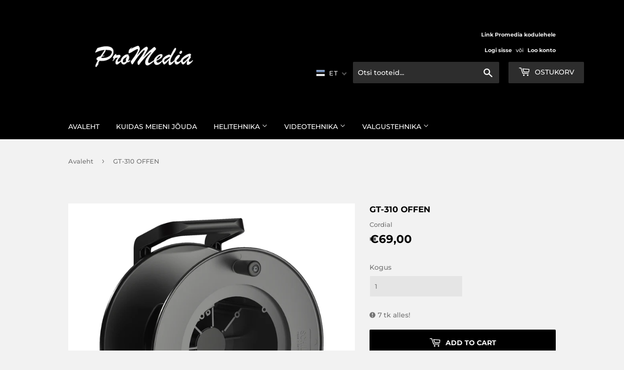

--- FILE ---
content_type: text/html; charset=utf-8
request_url: https://shop.promedia.ee/et/products/gt-310
body_size: 39214
content:
<!doctype html>
<html class="no-touch no-js" lang="et">
<head>
   <!-- Added by AVADA Cookies Bar -->
   <script>
   window.AVADA_COOKIES_BAR = window.AVADA_COOKIES_BAR || {};
   window.AVADA_COOKIES_BAR.shopId = 'MUN8bqL1mYxHctCBUJ2J';
   window.AVADA_COOKIES_BAR.status = false;
   AVADA_COOKIES_BAR ={"agreeBtnBorder":"#2C332F","specificRegions":{"pipeda":false,"appi":false,"lgpd":false,"gdpr":false,"ccpa":false},"desktopPosition":"bottom","customPrivacyLink":"","messageColor":"#2C332F","iconType":"default_icon","desktopFloatCardPosition":"bottom_left","denyButtonText":"Decline","theme":"basic","shopId":"MUN8bqL1mYxHctCBUJ2J","textAvada":"rgba(29, 29, 29, 0.8)","urlIcon":"","customCss":"","mobilePositions":"bottom","textColor":"#1D1D1D","optionPolicyLink":"select","themeName":"Basic","showPrivacyPolicy":true,"agreeBtnTextColor":"#FFFFFF","showOnCountry":"all","privacyLink":"/policies/privacy-policy","textFont":"Noto+Sans","advancedSetting":false,"privacyLinkText":"Learn more","removeBranding":true,"fontStore":[{"label":"Montserrat","value":"Montserrat"},{"label":"icons","value":"icons"}],"denyTextColor":"#1D1D1D","display":"flex","float":"","privacyLinkColor":"#1D1D1D","textAvadaMobile":"rgba(29, 29, 29, 0.8)","bgColor":"#F8F8F8","textBtnColor":"#1AAC7A","btnColor":"#F8F8F8","iconColor":"#1D1D1D","width":"650px","id":"qDnW9RVqiNt71kn5L6HK","fontWeight":"500","height":"100px","agreeBtnBgColor":"#939393","showIcon":false,"displayType":"full_bar","displayAfter":"0","message":"This website uses cookies.","agreeButtonText":"Allow"}
 </script>
   <!-- /Added by AVADA Cookies Bar -->
 
  <meta name="google-site-verification" content="XTwYtxzDrrDXK0LbDHmXyYKPj58Jp4rFDSEUtqosbRg" />
  <script>(function(H){H.className=H.className.replace(/\bno-js\b/,'js')})(document.documentElement)</script>
  <!-- Basic page needs ================================================== -->
  <meta charset="utf-8">
  <meta http-equiv="X-UA-Compatible" content="IE=edge,chrome=1">

  
  <link rel="shortcut icon" href="//shop.promedia.ee/cdn/shop/files/ProMediaLogoOnBlackBackground_17269ad9-b19e-455f-b2d8-6260d47dbba6_32x32.png?v=1628344290" type="image/png" />
  

  <!-- Title and description ================================================== -->
  <title>
  GT-310 OFFEN &ndash; Promedia
  </title>

  
    <meta name="description" content="CORDIAL GT 310 Open - Cable Reel empty Cable Drum Frame made of break-proof PVC profile with integrated handle and locking brake PVC compact winding reel with unbreakable one-piece side flanges made of synthetic rubber Capacity: Approximately 110 m microphone cable or 20 m 12-core multicore Weight: 1.78 kg Colour: Blac">
  

  <!-- Product meta ================================================== -->
  <!-- /snippets/social-meta-tags.liquid -->




<meta property="og:site_name" content="Promedia">
<meta property="og:url" content="https://shop.promedia.ee/et/products/gt-310">
<meta property="og:title" content="GT-310 OFFEN">
<meta property="og:type" content="product">
<meta property="og:description" content="CORDIAL GT 310 Open - Cable Reel empty Cable Drum Frame made of break-proof PVC profile with integrated handle and locking brake PVC compact winding reel with unbreakable one-piece side flanges made of synthetic rubber Capacity: Approximately 110 m microphone cable or 20 m 12-core multicore Weight: 1.78 kg Colour: Blac">

  <meta property="og:price:amount" content="69,00">
  <meta property="og:price:currency" content="EUR">

<meta property="og:image" content="http://shop.promedia.ee/cdn/shop/files/27000000000_1200x1200.jpg?v=1715350178">
<meta property="og:image:secure_url" content="https://shop.promedia.ee/cdn/shop/files/27000000000_1200x1200.jpg?v=1715350178">


<meta name="twitter:card" content="summary_large_image">
<meta name="twitter:title" content="GT-310 OFFEN">
<meta name="twitter:description" content="CORDIAL GT 310 Open - Cable Reel empty Cable Drum Frame made of break-proof PVC profile with integrated handle and locking brake PVC compact winding reel with unbreakable one-piece side flanges made of synthetic rubber Capacity: Approximately 110 m microphone cable or 20 m 12-core multicore Weight: 1.78 kg Colour: Blac">


  <!-- CSS3 variables ================================================== -->
  <style data-shopify>
  :root {
    --color-body-text: #737373;
    --color-body: #f2f2f2;
  }
</style>


  <!-- Helpers ================================================== -->
  <link rel="canonical" href="https://shop.promedia.ee/et/products/gt-310">
  <meta name="viewport" content="width=device-width,initial-scale=1">

  <!-- CSS ================================================== -->
  <link href="//shop.promedia.ee/cdn/shop/t/11/assets/theme.scss.css?v=134873697542188076251755104386" rel="stylesheet" type="text/css" media="all" />

  <script>

    var moneyFormat = '€{{amount_with_comma_separator}}';

    var theme = {
      strings:{
        product:{
          unavailable: "Otsas",
          will_be_in_stock_after:"Will be in stock after [date]",
          only_left:"1 tk alles!",
          unitPrice: "Ühiku hind",
          unitPriceSeparator: "per"
        },
        navigation:{
          more_link: "Rohkem"
        },
        map:{
          addressError: "Viga aadressi leidmisel",
          addressNoResults: "See aadress ei andnud tulemusi",
          addressQueryLimit: "You have exceeded the Google API usage limit. Consider upgrading to a \u003ca href=\"https:\/\/developers.google.com\/maps\/premium\/usage-limits\"\u003ePremium Plan\u003c\/a\u003e.",
          authError: "There was a problem authenticating your Google Maps API Key."
        }
      },
      settings:{
        cartType: "page"
      }
    };</script>

  <!-- Header hook for plugins ================================================== -->
  <script>window.performance && window.performance.mark && window.performance.mark('shopify.content_for_header.start');</script><meta name="google-site-verification" content="cOgGDDBpb142V5za4917PjKBU38IccXiDst_jrreK74">
<meta id="shopify-digital-wallet" name="shopify-digital-wallet" content="/59168751793/digital_wallets/dialog">
<meta name="shopify-checkout-api-token" content="97e3129a094992aef9f5bcb45e1f697e">
<meta id="in-context-paypal-metadata" data-shop-id="59168751793" data-venmo-supported="false" data-environment="production" data-locale="en_US" data-paypal-v4="true" data-currency="EUR">
<link rel="alternate" hreflang="x-default" href="https://shop.promedia.ee/products/gt-310">
<link rel="alternate" hreflang="en" href="https://shop.promedia.ee/products/gt-310">
<link rel="alternate" hreflang="et" href="https://shop.promedia.ee/et/products/gt-310">
<link rel="alternate" type="application/json+oembed" href="https://shop.promedia.ee/et/products/gt-310.oembed">
<script async="async" src="/checkouts/internal/preloads.js?locale=et-EE"></script>
<link rel="preconnect" href="https://shop.app" crossorigin="anonymous">
<script async="async" src="https://shop.app/checkouts/internal/preloads.js?locale=et-EE&shop_id=59168751793" crossorigin="anonymous"></script>
<script id="apple-pay-shop-capabilities" type="application/json">{"shopId":59168751793,"countryCode":"EE","currencyCode":"EUR","merchantCapabilities":["supports3DS"],"merchantId":"gid:\/\/shopify\/Shop\/59168751793","merchantName":"Promedia","requiredBillingContactFields":["postalAddress","email","phone"],"requiredShippingContactFields":["postalAddress","email","phone"],"shippingType":"shipping","supportedNetworks":["visa","masterCard","amex"],"total":{"type":"pending","label":"Promedia","amount":"1.00"},"shopifyPaymentsEnabled":true,"supportsSubscriptions":true}</script>
<script id="shopify-features" type="application/json">{"accessToken":"97e3129a094992aef9f5bcb45e1f697e","betas":["rich-media-storefront-analytics"],"domain":"shop.promedia.ee","predictiveSearch":true,"shopId":59168751793,"locale":"en"}</script>
<script>var Shopify = Shopify || {};
Shopify.shop = "promediaou.myshopify.com";
Shopify.locale = "et";
Shopify.currency = {"active":"EUR","rate":"1.0"};
Shopify.country = "EE";
Shopify.theme = {"name":"Copy of Koik toimib","id":180832797005,"schema_name":"Supply","schema_version":"9.5.1","theme_store_id":679,"role":"main"};
Shopify.theme.handle = "null";
Shopify.theme.style = {"id":null,"handle":null};
Shopify.cdnHost = "shop.promedia.ee/cdn";
Shopify.routes = Shopify.routes || {};
Shopify.routes.root = "/et/";</script>
<script type="module">!function(o){(o.Shopify=o.Shopify||{}).modules=!0}(window);</script>
<script>!function(o){function n(){var o=[];function n(){o.push(Array.prototype.slice.apply(arguments))}return n.q=o,n}var t=o.Shopify=o.Shopify||{};t.loadFeatures=n(),t.autoloadFeatures=n()}(window);</script>
<script>
  window.ShopifyPay = window.ShopifyPay || {};
  window.ShopifyPay.apiHost = "shop.app\/pay";
  window.ShopifyPay.redirectState = null;
</script>
<script id="shop-js-analytics" type="application/json">{"pageType":"product"}</script>
<script defer="defer" async type="module" src="//shop.promedia.ee/cdn/shopifycloud/shop-js/modules/v2/client.init-shop-cart-sync_BApSsMSl.en.esm.js"></script>
<script defer="defer" async type="module" src="//shop.promedia.ee/cdn/shopifycloud/shop-js/modules/v2/chunk.common_CBoos6YZ.esm.js"></script>
<script type="module">
  await import("//shop.promedia.ee/cdn/shopifycloud/shop-js/modules/v2/client.init-shop-cart-sync_BApSsMSl.en.esm.js");
await import("//shop.promedia.ee/cdn/shopifycloud/shop-js/modules/v2/chunk.common_CBoos6YZ.esm.js");

  window.Shopify.SignInWithShop?.initShopCartSync?.({"fedCMEnabled":true,"windoidEnabled":true});

</script>
<script>
  window.Shopify = window.Shopify || {};
  if (!window.Shopify.featureAssets) window.Shopify.featureAssets = {};
  window.Shopify.featureAssets['shop-js'] = {"shop-cart-sync":["modules/v2/client.shop-cart-sync_DJczDl9f.en.esm.js","modules/v2/chunk.common_CBoos6YZ.esm.js"],"init-fed-cm":["modules/v2/client.init-fed-cm_BzwGC0Wi.en.esm.js","modules/v2/chunk.common_CBoos6YZ.esm.js"],"init-windoid":["modules/v2/client.init-windoid_BS26ThXS.en.esm.js","modules/v2/chunk.common_CBoos6YZ.esm.js"],"shop-cash-offers":["modules/v2/client.shop-cash-offers_DthCPNIO.en.esm.js","modules/v2/chunk.common_CBoos6YZ.esm.js","modules/v2/chunk.modal_Bu1hFZFC.esm.js"],"shop-button":["modules/v2/client.shop-button_D_JX508o.en.esm.js","modules/v2/chunk.common_CBoos6YZ.esm.js"],"init-shop-email-lookup-coordinator":["modules/v2/client.init-shop-email-lookup-coordinator_DFwWcvrS.en.esm.js","modules/v2/chunk.common_CBoos6YZ.esm.js"],"shop-toast-manager":["modules/v2/client.shop-toast-manager_tEhgP2F9.en.esm.js","modules/v2/chunk.common_CBoos6YZ.esm.js"],"shop-login-button":["modules/v2/client.shop-login-button_DwLgFT0K.en.esm.js","modules/v2/chunk.common_CBoos6YZ.esm.js","modules/v2/chunk.modal_Bu1hFZFC.esm.js"],"avatar":["modules/v2/client.avatar_BTnouDA3.en.esm.js"],"init-shop-cart-sync":["modules/v2/client.init-shop-cart-sync_BApSsMSl.en.esm.js","modules/v2/chunk.common_CBoos6YZ.esm.js"],"pay-button":["modules/v2/client.pay-button_BuNmcIr_.en.esm.js","modules/v2/chunk.common_CBoos6YZ.esm.js"],"init-shop-for-new-customer-accounts":["modules/v2/client.init-shop-for-new-customer-accounts_DrjXSI53.en.esm.js","modules/v2/client.shop-login-button_DwLgFT0K.en.esm.js","modules/v2/chunk.common_CBoos6YZ.esm.js","modules/v2/chunk.modal_Bu1hFZFC.esm.js"],"init-customer-accounts-sign-up":["modules/v2/client.init-customer-accounts-sign-up_TlVCiykN.en.esm.js","modules/v2/client.shop-login-button_DwLgFT0K.en.esm.js","modules/v2/chunk.common_CBoos6YZ.esm.js","modules/v2/chunk.modal_Bu1hFZFC.esm.js"],"shop-follow-button":["modules/v2/client.shop-follow-button_C5D3XtBb.en.esm.js","modules/v2/chunk.common_CBoos6YZ.esm.js","modules/v2/chunk.modal_Bu1hFZFC.esm.js"],"checkout-modal":["modules/v2/client.checkout-modal_8TC_1FUY.en.esm.js","modules/v2/chunk.common_CBoos6YZ.esm.js","modules/v2/chunk.modal_Bu1hFZFC.esm.js"],"init-customer-accounts":["modules/v2/client.init-customer-accounts_C0Oh2ljF.en.esm.js","modules/v2/client.shop-login-button_DwLgFT0K.en.esm.js","modules/v2/chunk.common_CBoos6YZ.esm.js","modules/v2/chunk.modal_Bu1hFZFC.esm.js"],"lead-capture":["modules/v2/client.lead-capture_Cq0gfm7I.en.esm.js","modules/v2/chunk.common_CBoos6YZ.esm.js","modules/v2/chunk.modal_Bu1hFZFC.esm.js"],"shop-login":["modules/v2/client.shop-login_BmtnoEUo.en.esm.js","modules/v2/chunk.common_CBoos6YZ.esm.js","modules/v2/chunk.modal_Bu1hFZFC.esm.js"],"payment-terms":["modules/v2/client.payment-terms_BHOWV7U_.en.esm.js","modules/v2/chunk.common_CBoos6YZ.esm.js","modules/v2/chunk.modal_Bu1hFZFC.esm.js"]};
</script>
<script>(function() {
  var isLoaded = false;
  function asyncLoad() {
    if (isLoaded) return;
    isLoaded = true;
    var urls = ["https:\/\/cookie.avada.io\/scripttag\/avada-cookies-bar.min.js?shop=promediaou.myshopify.com"];
    for (var i = 0; i < urls.length; i++) {
      var s = document.createElement('script');
      s.type = 'text/javascript';
      s.async = true;
      s.src = urls[i];
      var x = document.getElementsByTagName('script')[0];
      x.parentNode.insertBefore(s, x);
    }
  };
  if(window.attachEvent) {
    window.attachEvent('onload', asyncLoad);
  } else {
    window.addEventListener('load', asyncLoad, false);
  }
})();</script>
<script id="__st">var __st={"a":59168751793,"offset":7200,"reqid":"33d06d4b-7fb5-49ce-a267-55158575ca90-1768904698","pageurl":"shop.promedia.ee\/et\/products\/gt-310","u":"4752bd2d5fc0","p":"product","rtyp":"product","rid":8992076890445};</script>
<script>window.ShopifyPaypalV4VisibilityTracking = true;</script>
<script id="captcha-bootstrap">!function(){'use strict';const t='contact',e='account',n='new_comment',o=[[t,t],['blogs',n],['comments',n],[t,'customer']],c=[[e,'customer_login'],[e,'guest_login'],[e,'recover_customer_password'],[e,'create_customer']],r=t=>t.map((([t,e])=>`form[action*='/${t}']:not([data-nocaptcha='true']) input[name='form_type'][value='${e}']`)).join(','),a=t=>()=>t?[...document.querySelectorAll(t)].map((t=>t.form)):[];function s(){const t=[...o],e=r(t);return a(e)}const i='password',u='form_key',d=['recaptcha-v3-token','g-recaptcha-response','h-captcha-response',i],f=()=>{try{return window.sessionStorage}catch{return}},m='__shopify_v',_=t=>t.elements[u];function p(t,e,n=!1){try{const o=window.sessionStorage,c=JSON.parse(o.getItem(e)),{data:r}=function(t){const{data:e,action:n}=t;return t[m]||n?{data:e,action:n}:{data:t,action:n}}(c);for(const[e,n]of Object.entries(r))t.elements[e]&&(t.elements[e].value=n);n&&o.removeItem(e)}catch(o){console.error('form repopulation failed',{error:o})}}const l='form_type',E='cptcha';function T(t){t.dataset[E]=!0}const w=window,h=w.document,L='Shopify',v='ce_forms',y='captcha';let A=!1;((t,e)=>{const n=(g='f06e6c50-85a8-45c8-87d0-21a2b65856fe',I='https://cdn.shopify.com/shopifycloud/storefront-forms-hcaptcha/ce_storefront_forms_captcha_hcaptcha.v1.5.2.iife.js',D={infoText:'Protected by hCaptcha',privacyText:'Privacy',termsText:'Terms'},(t,e,n)=>{const o=w[L][v],c=o.bindForm;if(c)return c(t,g,e,D).then(n);var r;o.q.push([[t,g,e,D],n]),r=I,A||(h.body.append(Object.assign(h.createElement('script'),{id:'captcha-provider',async:!0,src:r})),A=!0)});var g,I,D;w[L]=w[L]||{},w[L][v]=w[L][v]||{},w[L][v].q=[],w[L][y]=w[L][y]||{},w[L][y].protect=function(t,e){n(t,void 0,e),T(t)},Object.freeze(w[L][y]),function(t,e,n,w,h,L){const[v,y,A,g]=function(t,e,n){const i=e?o:[],u=t?c:[],d=[...i,...u],f=r(d),m=r(i),_=r(d.filter((([t,e])=>n.includes(e))));return[a(f),a(m),a(_),s()]}(w,h,L),I=t=>{const e=t.target;return e instanceof HTMLFormElement?e:e&&e.form},D=t=>v().includes(t);t.addEventListener('submit',(t=>{const e=I(t);if(!e)return;const n=D(e)&&!e.dataset.hcaptchaBound&&!e.dataset.recaptchaBound,o=_(e),c=g().includes(e)&&(!o||!o.value);(n||c)&&t.preventDefault(),c&&!n&&(function(t){try{if(!f())return;!function(t){const e=f();if(!e)return;const n=_(t);if(!n)return;const o=n.value;o&&e.removeItem(o)}(t);const e=Array.from(Array(32),(()=>Math.random().toString(36)[2])).join('');!function(t,e){_(t)||t.append(Object.assign(document.createElement('input'),{type:'hidden',name:u})),t.elements[u].value=e}(t,e),function(t,e){const n=f();if(!n)return;const o=[...t.querySelectorAll(`input[type='${i}']`)].map((({name:t})=>t)),c=[...d,...o],r={};for(const[a,s]of new FormData(t).entries())c.includes(a)||(r[a]=s);n.setItem(e,JSON.stringify({[m]:1,action:t.action,data:r}))}(t,e)}catch(e){console.error('failed to persist form',e)}}(e),e.submit())}));const S=(t,e)=>{t&&!t.dataset[E]&&(n(t,e.some((e=>e===t))),T(t))};for(const o of['focusin','change'])t.addEventListener(o,(t=>{const e=I(t);D(e)&&S(e,y())}));const B=e.get('form_key'),M=e.get(l),P=B&&M;t.addEventListener('DOMContentLoaded',(()=>{const t=y();if(P)for(const e of t)e.elements[l].value===M&&p(e,B);[...new Set([...A(),...v().filter((t=>'true'===t.dataset.shopifyCaptcha))])].forEach((e=>S(e,t)))}))}(h,new URLSearchParams(w.location.search),n,t,e,['guest_login'])})(!0,!0)}();</script>
<script integrity="sha256-4kQ18oKyAcykRKYeNunJcIwy7WH5gtpwJnB7kiuLZ1E=" data-source-attribution="shopify.loadfeatures" defer="defer" src="//shop.promedia.ee/cdn/shopifycloud/storefront/assets/storefront/load_feature-a0a9edcb.js" crossorigin="anonymous"></script>
<script crossorigin="anonymous" defer="defer" src="//shop.promedia.ee/cdn/shopifycloud/storefront/assets/shopify_pay/storefront-65b4c6d7.js?v=20250812"></script>
<script data-source-attribution="shopify.dynamic_checkout.dynamic.init">var Shopify=Shopify||{};Shopify.PaymentButton=Shopify.PaymentButton||{isStorefrontPortableWallets:!0,init:function(){window.Shopify.PaymentButton.init=function(){};var t=document.createElement("script");t.src="https://shop.promedia.ee/cdn/shopifycloud/portable-wallets/latest/portable-wallets.en.js",t.type="module",document.head.appendChild(t)}};
</script>
<script data-source-attribution="shopify.dynamic_checkout.buyer_consent">
  function portableWalletsHideBuyerConsent(e){var t=document.getElementById("shopify-buyer-consent"),n=document.getElementById("shopify-subscription-policy-button");t&&n&&(t.classList.add("hidden"),t.setAttribute("aria-hidden","true"),n.removeEventListener("click",e))}function portableWalletsShowBuyerConsent(e){var t=document.getElementById("shopify-buyer-consent"),n=document.getElementById("shopify-subscription-policy-button");t&&n&&(t.classList.remove("hidden"),t.removeAttribute("aria-hidden"),n.addEventListener("click",e))}window.Shopify?.PaymentButton&&(window.Shopify.PaymentButton.hideBuyerConsent=portableWalletsHideBuyerConsent,window.Shopify.PaymentButton.showBuyerConsent=portableWalletsShowBuyerConsent);
</script>
<script data-source-attribution="shopify.dynamic_checkout.cart.bootstrap">document.addEventListener("DOMContentLoaded",(function(){function t(){return document.querySelector("shopify-accelerated-checkout-cart, shopify-accelerated-checkout")}if(t())Shopify.PaymentButton.init();else{new MutationObserver((function(e,n){t()&&(Shopify.PaymentButton.init(),n.disconnect())})).observe(document.body,{childList:!0,subtree:!0})}}));
</script>
<link id="shopify-accelerated-checkout-styles" rel="stylesheet" media="screen" href="https://shop.promedia.ee/cdn/shopifycloud/portable-wallets/latest/accelerated-checkout-backwards-compat.css" crossorigin="anonymous">
<style id="shopify-accelerated-checkout-cart">
        #shopify-buyer-consent {
  margin-top: 1em;
  display: inline-block;
  width: 100%;
}

#shopify-buyer-consent.hidden {
  display: none;
}

#shopify-subscription-policy-button {
  background: none;
  border: none;
  padding: 0;
  text-decoration: underline;
  font-size: inherit;
  cursor: pointer;
}

#shopify-subscription-policy-button::before {
  box-shadow: none;
}

      </style>

<script>window.performance && window.performance.mark && window.performance.mark('shopify.content_for_header.end');</script>

  
  

  <script src="//shop.promedia.ee/cdn/shop/t/11/assets/jquery-2.2.3.min.js?v=58211863146907186831754558309" type="text/javascript"></script>

  <script src="//shop.promedia.ee/cdn/shop/t/11/assets/lazysizes.min.js?v=8147953233334221341754558309" async="async"></script>
  <script src="//shop.promedia.ee/cdn/shop/t/11/assets/vendor.js?v=106177282645720727331754558309" defer="defer"></script>
  <script src="//shop.promedia.ee/cdn/shop/t/11/assets/theme.js?v=155320442140653123401754558309" defer="defer"></script>



                <!-- BEGIN app block: shopify://apps/t-lab-ai-language-translate/blocks/language_detection/b5b83690-efd4-434d-8c6a-a5cef4019faf --><script type="text/template" id="tl-localization-form-template"><form method="post" action="/et/localization" id="localization_form" accept-charset="UTF-8" class="shopify-localization-form" enctype="multipart/form-data"><input type="hidden" name="form_type" value="localization" /><input type="hidden" name="utf8" value="✓" /><input type="hidden" name="_method" value="put" /><input type="hidden" name="return_to" value="/et/products/gt-310" /><input type="hidden" name="language_code" value="et"></form></script>

<!-- BEGIN app snippet: language_detection_code --><script>
  "use strict";
  (()=>{function i(e,o){for(var t=0;t<e.length;t++)if(o(e[t]))return e[t];return null}var c={sessionStorageKey:"tlab.redirectHistory",languageLocalStorageKey:"translation-lab-lang",getCookie:function(e){var e="; ".concat(document.cookie).split("; ".concat(e,"="));return 2===e.length&&(e=e.pop())&&e.split(";").shift()||null},getSavedLocale:function(e){var o,t,n=localStorage.getItem(this.languageLocalStorageKey);return n?(t=i(e,function(e){return e.iso_code.toLowerCase()===n.toLowerCase()}))?t.iso_code:null:(o=this.getCookie(this.languageLocalStorageKey))&&(t=i(e,function(e){return e.iso_code.toLowerCase()===o.toLowerCase()}))?t.iso_code:null},saveLocale:function(e){var o=window.location.hostname,t=o;-1===o.indexOf("myshopify")&&(t=o.split(".").slice(-2).join(".")),localStorage.setItem(this.languageLocalStorageKey,e);document.cookie="".concat(this.languageLocalStorageKey,"=").concat(e,"; path=/; domain=.").concat(t,"; Max-Age=").concat(31536e3,"; Secure")},checkForRedirectLoop:function(e){var o;try{var t=null!=(o=sessionStorage.getItem(this.sessionStorageKey))?o:"[]",n=JSON.parse(t);if(n.includes(e))return console.log("TLab: Redirect loop detected!"),sessionStorage.removeItem(this.sessionStorageKey),!0;n.push(e),sessionStorage.setItem(this.sessionStorageKey,JSON.stringify(n))}catch(e){}return!1},clearRedirectHistory:function(){sessionStorage.removeItem(this.sessionStorageKey)}};function o(e){c.saveLocale(e)}function r(e){var o,t,n,a,r=c.getSavedLocale(e),e=(e=e,(a=navigator.language)?(n=i(e,function(e){return e.iso_code.toLowerCase()===a.toLowerCase()}))?n.iso_code:(o=a.split("-"))[0]?(n=i(e,function(e){return e.iso_code.toLowerCase().startsWith(o[0].toLowerCase())}))?n.iso_code:(t=["no","nn","nb"]).includes(a.toLowerCase())&&(n=i(e,function(e){return t.includes(e.iso_code.toLowerCase())}))?n.iso_code:null:null:null);return r||e||null}function s(){function e(){document.querySelectorAll('select[name="locale_code"]').forEach(function(e){e.addEventListener("change",function(e){e=e.target;e&&o(e.value)})}),document.querySelectorAll('input[name="locale_code"]').forEach(function(e){var t;e=e,t=function(e){o(e.value)},new MutationObserver(function(e,o){"value"===e[0].attributeName&&e[0].target instanceof HTMLInputElement&&(t(e[0].target),o.disconnect())}).observe(e,{attributes:!0})})}"loading"===document.readyState?window.addEventListener("DOMContentLoaded",e):e()}void 0===window.TranslationLab&&(window.TranslationLab={}),window.TranslationLab.BrowserLanguageDetection={configure:function(e,o){var t,n,a;window.Shopify&&window.Shopify.designMode||new RegExp("(bot|Googlebot/|Googlebot-Mobile|Googlebot-Image|Googlebot-News|Googlebot-Video|AdsBot-Google([^-]|$)|AdsBot-Google-Mobile|Feedfetcher-Google|Mediapartners-Google|APIs-Google|Page|Speed|Insights|Lighthouse|bingbot|Slurp|exabot|ia_archiver|YandexBot|YandexImages|YandexAccessibilityBot|YandexMobileBot|YandexMetrika|YandexTurbo|YandexImageResizer|YandexVideo|YandexAdNet|YandexBlogs|YandexCalendar|YandexDirect|YandexFavicons|YaDirectFetcher|YandexForDomain|YandexMarket|YandexMedia|YandexMobileScreenShotBot|YandexNews|YandexOntoDB|YandexPagechecker|YandexPartner|YandexRCA|YandexSearchShop|YandexSitelinks|YandexSpravBot|YandexTracker|YandexVertis|YandexVerticals|YandexWebmaster|YandexScreenshotBot|Baiduspider|facebookexternalhit|Sogou|DuckDuckBot|BUbiNG|crawler4j|S[eE][mM]rushBot|Google-Adwords-Instant|BingPreview/|Bark[rR]owler|DuckDuckGo-Favicons-Bot|AppEngine-Google|Google Web Preview|acapbot|Baidu-YunGuanCe|Feedly|Feedspot|google-xrawler|Google-Structured-Data-Testing-Tool|Google-PhysicalWeb|Google Favicon|Google-Site-Verification|Gwene|SentiBot|FreshRSS)","i").test(navigator.userAgent)||((o=(t=r(o=o))&&null!=(o=i(o,function(e){return e.iso_code.toLowerCase()===t.toLowerCase()}))?o:null)&&o.iso_code!==e?(o=o.iso_code,c.checkForRedirectLoop(o)||(n=document.querySelector("#tl-localization-form-template"))&&(document.body=document.createElement("body"),document.body.innerHTML=n.innerHTML,document.body.style.display="none",n=document.querySelector("form"))&&(n.style.display="none",a=n.querySelector('input[name="language_code"]'))&&(a.value=o,n.submit())):(c.clearRedirectHistory(),c.saveLocale(e),s()))}}})();
</script><!-- END app snippet -->

<script>
  "use strict";
  (function () {
    var languageList = JSON.parse("[{\r\n\"iso_code\": \"en\"\r\n},{\r\n\"iso_code\": \"et\"\r\n}]");
    var currentLocale = 'et';
    TranslationLab.BrowserLanguageDetection.configure(currentLocale, languageList);
  })();
</script>


<!-- END app block --><!-- BEGIN app block: shopify://apps/t-lab-ai-language-translate/blocks/custom_translations/b5b83690-efd4-434d-8c6a-a5cef4019faf --><!-- BEGIN app snippet: custom_translation_scripts --><script>
(()=>{var o=/\([0-9]+?\)$/,M=/\r?\n|\r|\t|\xa0|\u200B|\u200E|&nbsp;| /g,v=/<\/?[a-z][\s\S]*>/i,t=/^(https?:\/\/|\/\/)[^\s/$.?#].[^\s]*$/i,k=/\{\{\s*([a-zA-Z_]\w*)\s*\}\}/g,p=/\{\{\s*([a-zA-Z_]\w*)\s*\}\}/,r=/^(https:)?\/\/cdn\.shopify\.com\/(.+)\.(png|jpe?g|gif|webp|svgz?|bmp|tiff?|ico|avif)/i,e=/^(https:)?\/\/cdn\.shopify\.com/i,a=/\b(?:https?|ftp)?:?\/\/?[^\s\/]+\/[^\s]+\.(?:png|jpe?g|gif|webp|svgz?|bmp|tiff?|ico|avif)\b/i,I=/url\(['"]?(.*?)['"]?\)/,m="__label:",i=document.createElement("textarea"),u={t:["src","data-src","data-source","data-href","data-zoom","data-master","data-bg","base-src"],i:["srcset","data-srcset"],o:["href","data-href"],u:["href","data-href","data-src","data-zoom"]},g=new Set(["img","picture","button","p","a","input"]),h=16.67,s=function(n){return n.nodeType===Node.ELEMENT_NODE},c=function(n){return n.nodeType===Node.TEXT_NODE};function w(n){return r.test(n.trim())||a.test(n.trim())}function b(n){return(n=>(n=n.trim(),t.test(n)))(n)||e.test(n.trim())}var l=function(n){return!n||0===n.trim().length};function j(n){return i.innerHTML=n,i.value}function T(n){return A(j(n))}function A(n){return n.trim().replace(o,"").replace(M,"").trim()}var _=1e3;function D(n){n=n.trim().replace(M,"").replace(/&amp;/g,"&").replace(/&gt;/g,">").replace(/&lt;/g,"<").trim();return n.length>_?N(n):n}function E(n){return n.trim().toLowerCase().replace(/^https:/i,"")}function N(n){for(var t=5381,r=0;r<n.length;r++)t=(t<<5)+t^n.charCodeAt(r);return(t>>>0).toString(36)}function f(n){for(var t=document.createElement("template"),r=(t.innerHTML=n,["SCRIPT","IFRAME","OBJECT","EMBED","LINK","META"]),e=/^(on\w+|srcdoc|style)$/i,a=document.createTreeWalker(t.content,NodeFilter.SHOW_ELEMENT),i=a.nextNode();i;i=a.nextNode()){var o=i;if(r.includes(o.nodeName))o.remove();else for(var u=o.attributes.length-1;0<=u;--u)e.test(o.attributes[u].name)&&o.removeAttribute(o.attributes[u].name)}return t.innerHTML}function d(n,t,r){void 0===r&&(r=20);for(var e=n,a=0;e&&e.parentElement&&a<r;){for(var i=e.parentElement,o=0,u=t;o<u.length;o++)for(var s=u[o],c=0,l=s.l;c<l.length;c++){var f=l[c];switch(f.type){case"class":for(var d=0,v=i.classList;d<v.length;d++){var p=v[d];if(f.value.test(p))return s.label}break;case"id":if(i.id&&f.value.test(i.id))return s.label;break;case"attribute":if(i.hasAttribute(f.name)){if(!f.value)return s.label;var m=i.getAttribute(f.name);if(m&&f.value.test(m))return s.label}}}e=i,a++}return"unknown"}function y(n,t){var r,e,a;"function"==typeof window.fetch&&"AbortController"in window?(r=new AbortController,e=setTimeout(function(){return r.abort()},3e3),fetch(n,{credentials:"same-origin",signal:r.signal}).then(function(n){return clearTimeout(e),n.ok?n.json():Promise.reject(n)}).then(t).catch(console.error)):((a=new XMLHttpRequest).onreadystatechange=function(){4===a.readyState&&200===a.status&&t(JSON.parse(a.responseText))},a.open("GET",n,!0),a.timeout=3e3,a.send())}function O(){var l=/([^\s]+)\.(png|jpe?g|gif|webp|svgz?|bmp|tiff?|ico|avif)$/i,f=/_(\{width\}x*|\{width\}x\{height\}|\d{3,4}x\d{3,4}|\d{3,4}x|x\d{3,4}|pinco|icon|thumb|small|compact|medium|large|grande|original|master)(_crop_\w+)*(@[2-3]x)*(.progressive)*$/i,d=/^(https?|ftp|file):\/\//i;function r(n){var t,r="".concat(n.path).concat(n.v).concat(null!=(r=n.size)?r:"",".").concat(n.p);return n.m&&(r="".concat(n.path).concat(n.m,"/").concat(n.v).concat(null!=(t=n.size)?t:"",".").concat(n.p)),n.host&&(r="".concat(null!=(t=n.protocol)?t:"","//").concat(n.host).concat(r)),n.g&&(r+=n.g),r}return{h:function(n){var t=!0,r=(d.test(n)||n.startsWith("//")||(t=!1,n="https://example.com"+n),t);n.startsWith("//")&&(r=!1,n="https:"+n);try{new URL(n)}catch(n){return null}var e,a,i,o,u,s,n=new URL(n),c=n.pathname.split("/").filter(function(n){return n});return c.length<1||(a=c.pop(),e=null!=(e=c.pop())?e:null,null===(a=a.match(l)))?null:(s=a[1],a=a[2],i=s.match(f),o=s,(u=null)!==i&&(o=s.substring(0,i.index),u=i[0]),s=0<c.length?"/"+c.join("/")+"/":"/",{protocol:r?n.protocol:null,host:t?n.host:null,path:s,g:n.search,m:e,v:o,size:u,p:a,version:n.searchParams.get("v"),width:n.searchParams.get("width")})},T:r,S:function(n){return(n.m?"/".concat(n.m,"/"):"/").concat(n.v,".").concat(n.p)},M:function(n){return(n.m?"/".concat(n.m,"/"):"/").concat(n.v,".").concat(n.p,"?v=").concat(n.version||"0")},k:function(n,t){return r({protocol:t.protocol,host:t.host,path:t.path,g:t.g,m:t.m,v:t.v,size:n.size,p:t.p,version:t.version,width:t.width})}}}var x,S,C={},H={};function q(p,n){var m=new Map,g=new Map,i=new Map,r=new Map,e=new Map,a=new Map,o=new Map,u=function(n){return n.toLowerCase().replace(/[\s\W_]+/g,"")},s=new Set(n.A.map(u)),c=0,l=!1,f=!1,d=O();function v(n,t,r){s.has(u(n))||n&&t&&(r.set(n,t),l=!0)}function t(n,t){if(n&&n.trim()&&0!==m.size){var r=A(n),e=H[r];if(e&&(p.log("dictionary",'Overlapping text: "'.concat(n,'" related to html: "').concat(e,'"')),t)&&(n=>{if(n)for(var t=h(n.outerHTML),r=t._,e=(t.I||(r=0),n.parentElement),a=0;e&&a<5;){var i=h(e.outerHTML),o=i.I,i=i._;if(o){if(p.log("dictionary","Ancestor depth ".concat(a,": overlap score=").concat(i.toFixed(3),", base=").concat(r.toFixed(3))),r<i)return 1;if(i<r&&0<r)return}e=e.parentElement,a++}})(t))p.log("dictionary",'Skipping text translation for "'.concat(n,'" because an ancestor HTML translation exists'));else{e=m.get(r);if(e)return e;var a=n;if(a&&a.trim()&&0!==g.size){for(var i,o,u,s=g.entries(),c=s.next();!c.done;){var l=c.value[0],f=c.value[1],d=a.trim().match(l);if(d&&1<d.length){i=l,o=f,u=d;break}c=s.next()}if(i&&o&&u){var v=u.slice(1),t=o.match(k);if(t&&t.length===v.length)return t.reduce(function(n,t,r){return n.replace(t,v[r])},o)}}}}return null}function h(n){var r,e,a;return!n||!n.trim()||0===i.size?{I:null,_:0}:(r=D(n),a=0,(e=null)!=(n=i.get(r))?{I:n,_:1}:(i.forEach(function(n,t){-1!==t.indexOf(r)&&(t=r.length/t.length,a<t)&&(a=t,e=n)}),{I:e,_:a}))}function w(n){return n&&n.trim()&&0!==i.size&&(n=D(n),null!=(n=i.get(n)))?n:null}function b(n){if(n&&n.trim()&&0!==r.size){var t=E(n),t=r.get(t);if(t)return t;t=d.h(n);if(t){n=d.M(t).toLowerCase(),n=r.get(n);if(n)return n;n=d.S(t).toLowerCase(),t=r.get(n);if(t)return t}}return null}function T(n){return!n||!n.trim()||0===e.size||void 0===(n=e.get(A(n)))?null:n}function y(n){return!n||!n.trim()||0===a.size||void 0===(n=a.get(E(n)))?null:n}function x(n){var t;return!n||!n.trim()||0===o.size?null:null!=(t=o.get(A(n)))?t:(t=D(n),void 0!==(n=o.get(t))?n:null)}function S(){var n={j:m,D:g,N:i,O:r,C:e,H:a,q:o,L:l,R:c,F:C};return JSON.stringify(n,function(n,t){return t instanceof Map?Object.fromEntries(t.entries()):t})}return{J:function(n,t){v(n,t,m)},U:function(n,t){n&&t&&(n=new RegExp("^".concat(n,"$"),"s"),g.set(n,t),l=!0)},$:function(n,t){var r;n!==t&&(v((r=j(r=n).trim().replace(M,"").trim()).length>_?N(r):r,t,i),c=Math.max(c,n.length))},P:function(n,t){v(n,t,r),(n=d.h(n))&&(v(d.M(n).toLowerCase(),t,r),v(d.S(n).toLowerCase(),t,r))},G:function(n,t){v(n.replace("[img-alt]","").replace(M,"").trim(),t,e)},B:function(n,t){v(n,t,a)},W:function(n,t){f=!0,v(n,t,o)},V:function(){return p.log("dictionary","Translation dictionaries: ",S),i.forEach(function(n,r){m.forEach(function(n,t){r!==t&&-1!==r.indexOf(t)&&(C[t]=A(n),H[t]=r)})}),p.log("dictionary","appliedTextTranslations: ",JSON.stringify(C)),p.log("dictionary","overlappingTexts: ",JSON.stringify(H)),{L:l,Z:f,K:t,X:w,Y:b,nn:T,tn:y,rn:x}}}}function z(n,t,r){function f(n,t){t=n.split(t);return 2===t.length?t[1].trim()?t:[t[0]]:[n]}var d=q(r,t);return n.forEach(function(n){if(n){var c,l=n.name,n=n.value;if(l&&n){if("string"==typeof n)try{c=JSON.parse(n)}catch(n){return void r.log("dictionary","Invalid metafield JSON for "+l,function(){return String(n)})}else c=n;c&&Object.keys(c).forEach(function(e){if(e){var n,t,r,a=c[e];if(a)if(e!==a)if(l.includes("judge"))r=T(e),d.W(r,a);else if(e.startsWith("[img-alt]"))d.G(e,a);else if(e.startsWith("[img-src]"))n=E(e.replace("[img-src]","")),d.P(n,a);else if(v.test(e))d.$(e,a);else if(w(e))n=E(e),d.P(n,a);else if(b(e))r=E(e),d.B(r,a);else if("/"===(n=(n=e).trim())[0]&&"/"!==n[1]&&(r=E(e),d.B(r,a),r=T(e),d.J(r,a)),p.test(e))(s=(r=e).match(k))&&0<s.length&&(t=r.replace(/[-\/\\^$*+?.()|[\]]/g,"\\$&"),s.forEach(function(n){t=t.replace(n,"(.*)")}),d.U(t,a));else if(e.startsWith(m))r=a.replace(m,""),s=e.replace(m,""),d.J(T(s),r);else{if("product_tags"===l)for(var i=0,o=["_",":"];i<o.length;i++){var u=(n=>{if(e.includes(n)){var t=f(e,n),r=f(a,n);if(t.length===r.length)return t.forEach(function(n,t){n!==r[t]&&(d.J(T(n),r[t]),d.J(T("".concat(n,":")),"".concat(r[t],":")))}),{value:void 0}}})(o[i]);if("object"==typeof u)return u.value}var s=T(e);s!==a&&d.J(s,a)}}})}}}),d.V()}function L(y,x){var e=[{label:"judge-me",l:[{type:"class",value:/jdgm/i},{type:"id",value:/judge-me/i},{type:"attribute",name:"data-widget-name",value:/review_widget/i}]}],a=O();function S(r,n,e){n.forEach(function(n){var t=r.getAttribute(n);t&&(t=n.includes("href")?e.tn(t):e.K(t))&&r.setAttribute(n,t)})}function M(n,t,r){var e,a=n.getAttribute(t);a&&((e=i(a=E(a.split("&")[0]),r))?n.setAttribute(t,e):(e=r.tn(a))&&n.setAttribute(t,e))}function k(n,t,r){var e=n.getAttribute(t);e&&(e=((n,t)=>{var r=(n=n.split(",").filter(function(n){return null!=n&&""!==n.trim()}).map(function(n){var n=n.trim().split(/\s+/),t=n[0].split("?"),r=t[0],t=t[1],t=t?t.split("&"):[],e=((n,t)=>{for(var r=0;r<n.length;r++)if(t(n[r]))return n[r];return null})(t,function(n){return n.startsWith("v=")}),t=t.filter(function(n){return!n.startsWith("v=")}),n=n[1];return{url:r,version:e,en:t.join("&"),size:n}}))[0].url;if(r=i(r=n[0].version?"".concat(r,"?").concat(n[0].version):r,t)){var e=a.h(r);if(e)return n.map(function(n){var t=n.url,r=a.h(t);return r&&(t=a.k(r,e)),n.en&&(r=t.includes("?")?"&":"?",t="".concat(t).concat(r).concat(n.en)),t=n.size?"".concat(t," ").concat(n.size):t}).join(",")}})(e,r))&&n.setAttribute(t,e)}function i(n,t){var r=a.h(n);return null===r?null:(n=t.Y(n))?null===(n=a.h(n))?null:a.k(r,n):(n=a.S(r),null===(t=t.Y(n))||null===(n=a.h(t))?null:a.k(r,n))}function A(n,t,r){var e,a,i,o;r.an&&(e=n,a=r.on,u.o.forEach(function(n){var t=e.getAttribute(n);if(!t)return!1;!t.startsWith("/")||t.startsWith("//")||t.startsWith(a)||(t="".concat(a).concat(t),e.setAttribute(n,t))})),i=n,r=u.u.slice(),o=t,r.forEach(function(n){var t,r=i.getAttribute(n);r&&(w(r)?(t=o.Y(r))&&i.setAttribute(n,t):(t=o.tn(r))&&i.setAttribute(n,t))})}function _(t,r){var n,e,a,i,o;u.t.forEach(function(n){return M(t,n,r)}),u.i.forEach(function(n){return k(t,n,r)}),e="alt",a=r,(o=(n=t).getAttribute(e))&&((i=a.nn(o))?n.setAttribute(e,i):(i=a.K(o))&&n.setAttribute(e,i))}return{un:function(n){return!(!n||!s(n)||x.sn.includes((n=n).tagName.toLowerCase())||n.classList.contains("tl-switcher-container")||(n=n.parentNode)&&["SCRIPT","STYLE"].includes(n.nodeName.toUpperCase()))},cn:function(n){if(c(n)&&null!=(t=n.textContent)&&t.trim()){if(y.Z)if("judge-me"===d(n,e,5)){var t=y.rn(n.textContent);if(t)return void(n.textContent=j(t))}var r,t=y.K(n.textContent,n.parentElement||void 0);t&&(r=n.textContent.trim().replace(o,"").trim(),n.textContent=j(n.textContent.replace(r,t)))}},ln:function(n){if(!!l(n.textContent)||!n.innerHTML)return!1;if(y.Z&&"judge-me"===d(n,e,5)){var t=y.rn(n.innerHTML);if(t)return n.innerHTML=f(t),!0}t=y.X(n.innerHTML);return!!t&&(n.innerHTML=f(t),!0)},fn:function(n){var t,r,e,a,i,o,u,s,c,l;switch(S(n,["data-label","title"],y),n.tagName.toLowerCase()){case"span":S(n,["data-tooltip"],y);break;case"a":A(n,y,x);break;case"input":c=u=y,(l=(s=o=n).getAttribute("type"))&&("submit"===l||"button"===l)&&(l=s.getAttribute("value"),c=c.K(l))&&s.setAttribute("value",c),S(o,["placeholder"],u);break;case"textarea":S(n,["placeholder"],y);break;case"img":_(n,y);break;case"picture":for(var f=y,d=n.childNodes,v=0;v<d.length;v++){var p=d[v];if(p.tagName)switch(p.tagName.toLowerCase()){case"source":k(p,"data-srcset",f),k(p,"srcset",f);break;case"img":_(p,f)}}break;case"div":s=l=y,(u=o=c=n)&&(o=o.style.backgroundImage||o.getAttribute("data-bg")||"")&&"none"!==o&&(o=o.match(I))&&o[1]&&(o=o[1],s=s.Y(o))&&(u.style.backgroundImage='url("'.concat(s,'")')),a=c,i=l,["src","data-src","data-bg"].forEach(function(n){return M(a,n,i)}),["data-bgset"].forEach(function(n){return k(a,n,i)}),["data-href"].forEach(function(n){return S(a,[n],i)});break;case"button":r=y,(e=(t=n).getAttribute("value"))&&(r=r.K(e))&&t.setAttribute("value",r);break;case"iframe":e=y,(r=(t=n).getAttribute("src"))&&(e=e.tn(r))&&t.setAttribute("src",e);break;case"video":for(var m=n,g=y,h=["src"],w=0;w<h.length;w++){var b=h[w],T=m.getAttribute(b);T&&(T=g.tn(T))&&m.setAttribute(b,T)}}},getImageTranslation:function(n){return i(n,y)}}}function R(s,c,l){r=c.dn,e=new WeakMap;var r,e,a={add:function(n){var t=Date.now()+r;e.set(n,t)},has:function(n){var t=null!=(t=e.get(n))?t:0;return!(Date.now()>=t&&(e.delete(n),1))}},i=[],o=[],f=[],d=[],u=2*h,v=3*h;function p(n){var t,r,e;n&&(n.nodeType===Node.TEXT_NODE&&s.un(n.parentElement)?s.cn(n):s.un(n)&&(n=n,s.fn(n),t=g.has(n.tagName.toLowerCase())||(t=(t=n).getBoundingClientRect(),r=window.innerHeight||document.documentElement.clientHeight,e=window.innerWidth||document.documentElement.clientWidth,r=t.top<=r&&0<=t.top+t.height,e=t.left<=e&&0<=t.left+t.width,r&&e),a.has(n)||(t?i:o).push(n)))}function m(n){if(l.log("messageHandler","Processing element:",n),s.un(n)){var t=s.ln(n);if(a.add(n),!t){var r=n.childNodes;l.log("messageHandler","Child nodes:",r);for(var e=0;e<r.length;e++)p(r[e])}}}requestAnimationFrame(function n(){for(var t=performance.now();0<i.length;){var r=i.shift();if(r&&!a.has(r)&&m(r),performance.now()-t>=v)break}requestAnimationFrame(n)}),requestAnimationFrame(function n(){for(var t=performance.now();0<o.length;){var r=o.shift();if(r&&!a.has(r)&&m(r),performance.now()-t>=u)break}requestAnimationFrame(n)}),c.vn&&requestAnimationFrame(function n(){for(var t=performance.now();0<f.length;){var r=f.shift();if(r&&s.fn(r),performance.now()-t>=u)break}requestAnimationFrame(n)}),c.pn&&requestAnimationFrame(function n(){for(var t=performance.now();0<d.length;){var r=d.shift();if(r&&s.cn(r),performance.now()-t>=u)break}requestAnimationFrame(n)});var n={subtree:!0,childList:!0,attributes:c.vn,characterData:c.pn};new MutationObserver(function(n){l.log("observer","Observer:",n);for(var t=0;t<n.length;t++){var r=n[t];switch(r.type){case"childList":for(var e=r.addedNodes,a=0;a<e.length;a++)p(e[a]);var i=r.target.childNodes;if(i.length<=10)for(var o=0;o<i.length;o++)p(i[o]);break;case"attributes":var u=r.target;s.un(u)&&u&&f.push(u);break;case"characterData":c.pn&&(u=r.target)&&u.nodeType===Node.TEXT_NODE&&d.push(u)}}}).observe(document.documentElement,n)}void 0===window.TranslationLab&&(window.TranslationLab={}),window.TranslationLab.CustomTranslations=(x=(()=>{var a;try{a=window.localStorage.getItem("tlab_debug_mode")||null}catch(n){a=null}return{log:function(n,t){for(var r=[],e=2;e<arguments.length;e++)r[e-2]=arguments[e];!a||"observer"===n&&"all"===a||("all"===a||a===n||"custom"===n&&"custom"===a)&&(n=r.map(function(n){if("function"==typeof n)try{return n()}catch(n){return"Error generating parameter: ".concat(n.message)}return n}),console.log.apply(console,[t].concat(n)))}}})(),S=null,{init:function(n,t){n&&!n.isPrimaryLocale&&n.translationsMetadata&&n.translationsMetadata.length&&(0<(t=((n,t,r,e)=>{function a(n,t){for(var r=[],e=2;e<arguments.length;e++)r[e-2]=arguments[e];for(var a=0,i=r;a<i.length;a++){var o=i[a];if(o&&void 0!==o[n])return o[n]}return t}var i=window.localStorage.getItem("tlab_feature_options"),o=null;if(i)try{o=JSON.parse(i)}catch(n){e.log("dictionary","Invalid tlab_feature_options JSON",String(n))}var r=a("useMessageHandler",!0,o,i=r),u=a("messageHandlerCooldown",2e3,o,i),s=a("localizeUrls",!1,o,i),c=a("processShadowRoot",!1,o,i),l=a("attributesMutations",!1,o,i),f=a("processCharacterData",!1,o,i),d=a("excludedTemplates",[],o,i),o=a("phraseIgnoreList",[],o,i);return e.log("dictionary","useMessageHandler:",r),e.log("dictionary","messageHandlerCooldown:",u),e.log("dictionary","localizeUrls:",s),e.log("dictionary","processShadowRoot:",c),e.log("dictionary","attributesMutations:",l),e.log("dictionary","processCharacterData:",f),e.log("dictionary","excludedTemplates:",d),e.log("dictionary","phraseIgnoreList:",o),{sn:["html","head","meta","script","noscript","style","link","canvas","svg","g","path","ellipse","br","hr"],locale:n,on:t,gn:r,dn:u,an:s,hn:c,vn:l,pn:f,mn:d,A:o}})(n.locale,n.on,t,x)).mn.length&&t.mn.includes(n.template)||(n=z(n.translationsMetadata,t,x),S=L(n,t),n.L&&(t.gn&&R(S,t,x),window.addEventListener("DOMContentLoaded",function(){function e(n){n=/\/products\/(.+?)(\?.+)?$/.exec(n);return n?n[1]:null}var n,t,r,a;(a=document.querySelector(".cbb-frequently-bought-selector-label-name"))&&"true"!==a.getAttribute("translated")&&(n=e(window.location.pathname))&&(t="https://".concat(window.location.host,"/products/").concat(n,".json"),r="https://".concat(window.location.host).concat(window.Shopify.routes.root,"products/").concat(n,".json"),y(t,function(n){a.childNodes.forEach(function(t){t.textContent===n.product.title&&y(r,function(n){t.textContent!==n.product.title&&(t.textContent=n.product.title,a.setAttribute("translated","true"))})})}),document.querySelectorAll('[class*="cbb-frequently-bought-selector-link"]').forEach(function(t){var n,r;"true"!==t.getAttribute("translated")&&(n=t.getAttribute("href"))&&(r=e(n))&&y("https://".concat(window.location.host).concat(window.Shopify.routes.root,"products/").concat(r,".json"),function(n){t.textContent!==n.product.title&&(t.textContent=n.product.title,t.setAttribute("translated","true"))})}))}))))},getImageTranslation:function(n){return x.log("dictionary","translationManager: ",S),S?S.getImageTranslation(n):null}})})();
</script><!-- END app snippet -->

<script>
  (function() {
    var ctx = {
      locale: 'et',
      isPrimaryLocale: false,
      rootUrl: '/et',
      translationsMetadata: [{},{"name":"judge.me.general","value":{"CUSTOMER REVIEWS":"HINNANGUD","Customer":"Klient","No reviews yet":"Hinnanguid pole","Write a review":"Kirjuta tootele hinnang","Cancel review":"Katkesta","Most Recent":"Hilisemad","Highest Rating":"Kõrgemini hinnatud","Lowest Rating":"Madalamalt hinnatud","Only Pictures":"Ainult pildid","Pictures First":"Pildid enne","Videos First":"Videod enne","Most Helpful":"Enim abistavad","Name":"Nimi","Enter your name (public)":"Sisestage oma nimi (avalik)","Email":"E-mail","Enter your email (private)":"Sisestage oma e-mail (ei avalikustata)","Rating":"Hinne","Review Title":"Pealkiri","Give your review a title":"Andke oma hinnangule pealkiri","Review":"Hinnang","Write your comments here":"Kirjutage kommentaar","Picture\/Video (optional)":"Pilt\/video (valikuline)","Submit Review":"Jätke hinnang","Based on 1 review":"1 hinnangu põhjal","Based on 2 reviews":"2 hinnangu põhjal","Based on 3 reviews":"3 hinnangu põhjal","Based on 4 reviews":"4 hinnangu põhjal","Based on 5 reviews":"5 hinnangu põhjal","Based on 6 reviews":"6 hinnangu põhjal","Based on 7 reviews":"7 hinnangu põhjal","Based on 8 reviews":"8 hinnangu põhjal","Based on 9 reviews":"9 hinnangu põhjal","Based on 10 reviews":"10 hinnangu põhjal","1 review":"1 hinnang","2 reviews":"2 hinnangut","3 reviews":"3 hinnangut","4 reviews":"4 hinnangut","5 reviews":"5 hinnangut","6 reviews":"6 hinnangut","7 reviews":"7 hinnangut","8 reviews":"8 hinnangut","9 reviews":"9 hinnangut","10 reviews":"10 hinnangut"}},{"name":"product_types","value":{"MIDI card":""}},{"name":"buy-now","value":{"Buy now":"Osta kohe"}},{"name":"add-to-cart","value":{"Add to cart":"Lisa ostukorvi"}},{"name":"log-in-to-see-pricing","value":{"Log in to see pricing":"Hinna nägemiseks logi sisse"}},{"name":"to-see-item-prices,-please-log-in","value":{"To see item prices, please log in":"Hinna nägemiseks ning ostukorvi lisamiseks logige sisse"}},{"name":"continue-browsing-<a-href="{{-link-}}">here</a>.","value":{"Continue browsing \u003ca href=\"{{ link }}\"\u003ehere\u003c\/a\u003e.":"Jätkake sirvimist \u003ca href=\"{{ link }}\"\u003esiin\u003c\/a\u003e."}},{"name":"to-use-the-search-function,-please-log-in","value":{"To use the search function, please log in":"Otsingufunktsiooni kasutamiseks logige sisse"}},{"name":"custom-resource-9j3xyai93e","value":{"Contact for price":"Küsige hinnapakkumist"}},{"name":"custom-resource-pymnk6ur16","value":{"Ask for a quote at info@promedia.ee":"Küsige hinnapakkumist info@promedia.ee"}},{"name":"judge-me-product-review","value":null}],
      template: "product",
    };
    var settings = null;
    TranslationLab.CustomTranslations.init(ctx, settings);
  })()
</script>


<!-- END app block --><link href="https://monorail-edge.shopifysvc.com" rel="dns-prefetch">
<script>(function(){if ("sendBeacon" in navigator && "performance" in window) {try {var session_token_from_headers = performance.getEntriesByType('navigation')[0].serverTiming.find(x => x.name == '_s').description;} catch {var session_token_from_headers = undefined;}var session_cookie_matches = document.cookie.match(/_shopify_s=([^;]*)/);var session_token_from_cookie = session_cookie_matches && session_cookie_matches.length === 2 ? session_cookie_matches[1] : "";var session_token = session_token_from_headers || session_token_from_cookie || "";function handle_abandonment_event(e) {var entries = performance.getEntries().filter(function(entry) {return /monorail-edge.shopifysvc.com/.test(entry.name);});if (!window.abandonment_tracked && entries.length === 0) {window.abandonment_tracked = true;var currentMs = Date.now();var navigation_start = performance.timing.navigationStart;var payload = {shop_id: 59168751793,url: window.location.href,navigation_start,duration: currentMs - navigation_start,session_token,page_type: "product"};window.navigator.sendBeacon("https://monorail-edge.shopifysvc.com/v1/produce", JSON.stringify({schema_id: "online_store_buyer_site_abandonment/1.1",payload: payload,metadata: {event_created_at_ms: currentMs,event_sent_at_ms: currentMs}}));}}window.addEventListener('pagehide', handle_abandonment_event);}}());</script>
<script id="web-pixels-manager-setup">(function e(e,d,r,n,o){if(void 0===o&&(o={}),!Boolean(null===(a=null===(i=window.Shopify)||void 0===i?void 0:i.analytics)||void 0===a?void 0:a.replayQueue)){var i,a;window.Shopify=window.Shopify||{};var t=window.Shopify;t.analytics=t.analytics||{};var s=t.analytics;s.replayQueue=[],s.publish=function(e,d,r){return s.replayQueue.push([e,d,r]),!0};try{self.performance.mark("wpm:start")}catch(e){}var l=function(){var e={modern:/Edge?\/(1{2}[4-9]|1[2-9]\d|[2-9]\d{2}|\d{4,})\.\d+(\.\d+|)|Firefox\/(1{2}[4-9]|1[2-9]\d|[2-9]\d{2}|\d{4,})\.\d+(\.\d+|)|Chrom(ium|e)\/(9{2}|\d{3,})\.\d+(\.\d+|)|(Maci|X1{2}).+ Version\/(15\.\d+|(1[6-9]|[2-9]\d|\d{3,})\.\d+)([,.]\d+|)( \(\w+\)|)( Mobile\/\w+|) Safari\/|Chrome.+OPR\/(9{2}|\d{3,})\.\d+\.\d+|(CPU[ +]OS|iPhone[ +]OS|CPU[ +]iPhone|CPU IPhone OS|CPU iPad OS)[ +]+(15[._]\d+|(1[6-9]|[2-9]\d|\d{3,})[._]\d+)([._]\d+|)|Android:?[ /-](13[3-9]|1[4-9]\d|[2-9]\d{2}|\d{4,})(\.\d+|)(\.\d+|)|Android.+Firefox\/(13[5-9]|1[4-9]\d|[2-9]\d{2}|\d{4,})\.\d+(\.\d+|)|Android.+Chrom(ium|e)\/(13[3-9]|1[4-9]\d|[2-9]\d{2}|\d{4,})\.\d+(\.\d+|)|SamsungBrowser\/([2-9]\d|\d{3,})\.\d+/,legacy:/Edge?\/(1[6-9]|[2-9]\d|\d{3,})\.\d+(\.\d+|)|Firefox\/(5[4-9]|[6-9]\d|\d{3,})\.\d+(\.\d+|)|Chrom(ium|e)\/(5[1-9]|[6-9]\d|\d{3,})\.\d+(\.\d+|)([\d.]+$|.*Safari\/(?![\d.]+ Edge\/[\d.]+$))|(Maci|X1{2}).+ Version\/(10\.\d+|(1[1-9]|[2-9]\d|\d{3,})\.\d+)([,.]\d+|)( \(\w+\)|)( Mobile\/\w+|) Safari\/|Chrome.+OPR\/(3[89]|[4-9]\d|\d{3,})\.\d+\.\d+|(CPU[ +]OS|iPhone[ +]OS|CPU[ +]iPhone|CPU IPhone OS|CPU iPad OS)[ +]+(10[._]\d+|(1[1-9]|[2-9]\d|\d{3,})[._]\d+)([._]\d+|)|Android:?[ /-](13[3-9]|1[4-9]\d|[2-9]\d{2}|\d{4,})(\.\d+|)(\.\d+|)|Mobile Safari.+OPR\/([89]\d|\d{3,})\.\d+\.\d+|Android.+Firefox\/(13[5-9]|1[4-9]\d|[2-9]\d{2}|\d{4,})\.\d+(\.\d+|)|Android.+Chrom(ium|e)\/(13[3-9]|1[4-9]\d|[2-9]\d{2}|\d{4,})\.\d+(\.\d+|)|Android.+(UC? ?Browser|UCWEB|U3)[ /]?(15\.([5-9]|\d{2,})|(1[6-9]|[2-9]\d|\d{3,})\.\d+)\.\d+|SamsungBrowser\/(5\.\d+|([6-9]|\d{2,})\.\d+)|Android.+MQ{2}Browser\/(14(\.(9|\d{2,})|)|(1[5-9]|[2-9]\d|\d{3,})(\.\d+|))(\.\d+|)|K[Aa][Ii]OS\/(3\.\d+|([4-9]|\d{2,})\.\d+)(\.\d+|)/},d=e.modern,r=e.legacy,n=navigator.userAgent;return n.match(d)?"modern":n.match(r)?"legacy":"unknown"}(),u="modern"===l?"modern":"legacy",c=(null!=n?n:{modern:"",legacy:""})[u],f=function(e){return[e.baseUrl,"/wpm","/b",e.hashVersion,"modern"===e.buildTarget?"m":"l",".js"].join("")}({baseUrl:d,hashVersion:r,buildTarget:u}),m=function(e){var d=e.version,r=e.bundleTarget,n=e.surface,o=e.pageUrl,i=e.monorailEndpoint;return{emit:function(e){var a=e.status,t=e.errorMsg,s=(new Date).getTime(),l=JSON.stringify({metadata:{event_sent_at_ms:s},events:[{schema_id:"web_pixels_manager_load/3.1",payload:{version:d,bundle_target:r,page_url:o,status:a,surface:n,error_msg:t},metadata:{event_created_at_ms:s}}]});if(!i)return console&&console.warn&&console.warn("[Web Pixels Manager] No Monorail endpoint provided, skipping logging."),!1;try{return self.navigator.sendBeacon.bind(self.navigator)(i,l)}catch(e){}var u=new XMLHttpRequest;try{return u.open("POST",i,!0),u.setRequestHeader("Content-Type","text/plain"),u.send(l),!0}catch(e){return console&&console.warn&&console.warn("[Web Pixels Manager] Got an unhandled error while logging to Monorail."),!1}}}}({version:r,bundleTarget:l,surface:e.surface,pageUrl:self.location.href,monorailEndpoint:e.monorailEndpoint});try{o.browserTarget=l,function(e){var d=e.src,r=e.async,n=void 0===r||r,o=e.onload,i=e.onerror,a=e.sri,t=e.scriptDataAttributes,s=void 0===t?{}:t,l=document.createElement("script"),u=document.querySelector("head"),c=document.querySelector("body");if(l.async=n,l.src=d,a&&(l.integrity=a,l.crossOrigin="anonymous"),s)for(var f in s)if(Object.prototype.hasOwnProperty.call(s,f))try{l.dataset[f]=s[f]}catch(e){}if(o&&l.addEventListener("load",o),i&&l.addEventListener("error",i),u)u.appendChild(l);else{if(!c)throw new Error("Did not find a head or body element to append the script");c.appendChild(l)}}({src:f,async:!0,onload:function(){if(!function(){var e,d;return Boolean(null===(d=null===(e=window.Shopify)||void 0===e?void 0:e.analytics)||void 0===d?void 0:d.initialized)}()){var d=window.webPixelsManager.init(e)||void 0;if(d){var r=window.Shopify.analytics;r.replayQueue.forEach((function(e){var r=e[0],n=e[1],o=e[2];d.publishCustomEvent(r,n,o)})),r.replayQueue=[],r.publish=d.publishCustomEvent,r.visitor=d.visitor,r.initialized=!0}}},onerror:function(){return m.emit({status:"failed",errorMsg:"".concat(f," has failed to load")})},sri:function(e){var d=/^sha384-[A-Za-z0-9+/=]+$/;return"string"==typeof e&&d.test(e)}(c)?c:"",scriptDataAttributes:o}),m.emit({status:"loading"})}catch(e){m.emit({status:"failed",errorMsg:(null==e?void 0:e.message)||"Unknown error"})}}})({shopId: 59168751793,storefrontBaseUrl: "https://shop.promedia.ee",extensionsBaseUrl: "https://extensions.shopifycdn.com/cdn/shopifycloud/web-pixels-manager",monorailEndpoint: "https://monorail-edge.shopifysvc.com/unstable/produce_batch",surface: "storefront-renderer",enabledBetaFlags: ["2dca8a86"],webPixelsConfigList: [{"id":"1023017293","configuration":"{\"config\":\"{\\\"google_tag_ids\\\":[\\\"G-9047D57YT6\\\",\\\"GT-NGJ32GP\\\"],\\\"target_country\\\":\\\"FI\\\",\\\"gtag_events\\\":[{\\\"type\\\":\\\"search\\\",\\\"action_label\\\":\\\"G-9047D57YT6\\\"},{\\\"type\\\":\\\"begin_checkout\\\",\\\"action_label\\\":\\\"G-9047D57YT6\\\"},{\\\"type\\\":\\\"view_item\\\",\\\"action_label\\\":[\\\"G-9047D57YT6\\\",\\\"MC-498TWFYZ3H\\\"]},{\\\"type\\\":\\\"purchase\\\",\\\"action_label\\\":[\\\"G-9047D57YT6\\\",\\\"MC-498TWFYZ3H\\\"]},{\\\"type\\\":\\\"page_view\\\",\\\"action_label\\\":[\\\"G-9047D57YT6\\\",\\\"MC-498TWFYZ3H\\\"]},{\\\"type\\\":\\\"add_payment_info\\\",\\\"action_label\\\":\\\"G-9047D57YT6\\\"},{\\\"type\\\":\\\"add_to_cart\\\",\\\"action_label\\\":\\\"G-9047D57YT6\\\"}],\\\"enable_monitoring_mode\\\":false}\"}","eventPayloadVersion":"v1","runtimeContext":"OPEN","scriptVersion":"b2a88bafab3e21179ed38636efcd8a93","type":"APP","apiClientId":1780363,"privacyPurposes":[],"dataSharingAdjustments":{"protectedCustomerApprovalScopes":["read_customer_address","read_customer_email","read_customer_name","read_customer_personal_data","read_customer_phone"]}},{"id":"shopify-app-pixel","configuration":"{}","eventPayloadVersion":"v1","runtimeContext":"STRICT","scriptVersion":"0450","apiClientId":"shopify-pixel","type":"APP","privacyPurposes":["ANALYTICS","MARKETING"]},{"id":"shopify-custom-pixel","eventPayloadVersion":"v1","runtimeContext":"LAX","scriptVersion":"0450","apiClientId":"shopify-pixel","type":"CUSTOM","privacyPurposes":["ANALYTICS","MARKETING"]}],isMerchantRequest: false,initData: {"shop":{"name":"Promedia","paymentSettings":{"currencyCode":"EUR"},"myshopifyDomain":"promediaou.myshopify.com","countryCode":"EE","storefrontUrl":"https:\/\/shop.promedia.ee\/et"},"customer":null,"cart":null,"checkout":null,"productVariants":[{"price":{"amount":69.0,"currencyCode":"EUR"},"product":{"title":"GT-310 OFFEN","vendor":"Cordial","id":"8992076890445","untranslatedTitle":"GT-310 OFFEN","url":"\/et\/products\/gt-310","type":"Cable Drum"},"id":"48779096129869","image":{"src":"\/\/shop.promedia.ee\/cdn\/shop\/files\/27000000000.jpg?v=1715350178"},"sku":"1138","title":"Default Title","untranslatedTitle":"Default Title"}],"purchasingCompany":null},},"https://shop.promedia.ee/cdn","fcfee988w5aeb613cpc8e4bc33m6693e112",{"modern":"","legacy":""},{"shopId":"59168751793","storefrontBaseUrl":"https:\/\/shop.promedia.ee","extensionBaseUrl":"https:\/\/extensions.shopifycdn.com\/cdn\/shopifycloud\/web-pixels-manager","surface":"storefront-renderer","enabledBetaFlags":"[\"2dca8a86\"]","isMerchantRequest":"false","hashVersion":"fcfee988w5aeb613cpc8e4bc33m6693e112","publish":"custom","events":"[[\"page_viewed\",{}],[\"product_viewed\",{\"productVariant\":{\"price\":{\"amount\":69.0,\"currencyCode\":\"EUR\"},\"product\":{\"title\":\"GT-310 OFFEN\",\"vendor\":\"Cordial\",\"id\":\"8992076890445\",\"untranslatedTitle\":\"GT-310 OFFEN\",\"url\":\"\/et\/products\/gt-310\",\"type\":\"Cable Drum\"},\"id\":\"48779096129869\",\"image\":{\"src\":\"\/\/shop.promedia.ee\/cdn\/shop\/files\/27000000000.jpg?v=1715350178\"},\"sku\":\"1138\",\"title\":\"Default Title\",\"untranslatedTitle\":\"Default Title\"}}]]"});</script><script>
  window.ShopifyAnalytics = window.ShopifyAnalytics || {};
  window.ShopifyAnalytics.meta = window.ShopifyAnalytics.meta || {};
  window.ShopifyAnalytics.meta.currency = 'EUR';
  var meta = {"product":{"id":8992076890445,"gid":"gid:\/\/shopify\/Product\/8992076890445","vendor":"Cordial","type":"Cable Drum","handle":"gt-310","variants":[{"id":48779096129869,"price":6900,"name":"GT-310 OFFEN","public_title":null,"sku":"1138"}],"remote":false},"page":{"pageType":"product","resourceType":"product","resourceId":8992076890445,"requestId":"33d06d4b-7fb5-49ce-a267-55158575ca90-1768904698"}};
  for (var attr in meta) {
    window.ShopifyAnalytics.meta[attr] = meta[attr];
  }
</script>
<script class="analytics">
  (function () {
    var customDocumentWrite = function(content) {
      var jquery = null;

      if (window.jQuery) {
        jquery = window.jQuery;
      } else if (window.Checkout && window.Checkout.$) {
        jquery = window.Checkout.$;
      }

      if (jquery) {
        jquery('body').append(content);
      }
    };

    var hasLoggedConversion = function(token) {
      if (token) {
        return document.cookie.indexOf('loggedConversion=' + token) !== -1;
      }
      return false;
    }

    var setCookieIfConversion = function(token) {
      if (token) {
        var twoMonthsFromNow = new Date(Date.now());
        twoMonthsFromNow.setMonth(twoMonthsFromNow.getMonth() + 2);

        document.cookie = 'loggedConversion=' + token + '; expires=' + twoMonthsFromNow;
      }
    }

    var trekkie = window.ShopifyAnalytics.lib = window.trekkie = window.trekkie || [];
    if (trekkie.integrations) {
      return;
    }
    trekkie.methods = [
      'identify',
      'page',
      'ready',
      'track',
      'trackForm',
      'trackLink'
    ];
    trekkie.factory = function(method) {
      return function() {
        var args = Array.prototype.slice.call(arguments);
        args.unshift(method);
        trekkie.push(args);
        return trekkie;
      };
    };
    for (var i = 0; i < trekkie.methods.length; i++) {
      var key = trekkie.methods[i];
      trekkie[key] = trekkie.factory(key);
    }
    trekkie.load = function(config) {
      trekkie.config = config || {};
      trekkie.config.initialDocumentCookie = document.cookie;
      var first = document.getElementsByTagName('script')[0];
      var script = document.createElement('script');
      script.type = 'text/javascript';
      script.onerror = function(e) {
        var scriptFallback = document.createElement('script');
        scriptFallback.type = 'text/javascript';
        scriptFallback.onerror = function(error) {
                var Monorail = {
      produce: function produce(monorailDomain, schemaId, payload) {
        var currentMs = new Date().getTime();
        var event = {
          schema_id: schemaId,
          payload: payload,
          metadata: {
            event_created_at_ms: currentMs,
            event_sent_at_ms: currentMs
          }
        };
        return Monorail.sendRequest("https://" + monorailDomain + "/v1/produce", JSON.stringify(event));
      },
      sendRequest: function sendRequest(endpointUrl, payload) {
        // Try the sendBeacon API
        if (window && window.navigator && typeof window.navigator.sendBeacon === 'function' && typeof window.Blob === 'function' && !Monorail.isIos12()) {
          var blobData = new window.Blob([payload], {
            type: 'text/plain'
          });

          if (window.navigator.sendBeacon(endpointUrl, blobData)) {
            return true;
          } // sendBeacon was not successful

        } // XHR beacon

        var xhr = new XMLHttpRequest();

        try {
          xhr.open('POST', endpointUrl);
          xhr.setRequestHeader('Content-Type', 'text/plain');
          xhr.send(payload);
        } catch (e) {
          console.log(e);
        }

        return false;
      },
      isIos12: function isIos12() {
        return window.navigator.userAgent.lastIndexOf('iPhone; CPU iPhone OS 12_') !== -1 || window.navigator.userAgent.lastIndexOf('iPad; CPU OS 12_') !== -1;
      }
    };
    Monorail.produce('monorail-edge.shopifysvc.com',
      'trekkie_storefront_load_errors/1.1',
      {shop_id: 59168751793,
      theme_id: 180832797005,
      app_name: "storefront",
      context_url: window.location.href,
      source_url: "//shop.promedia.ee/cdn/s/trekkie.storefront.cd680fe47e6c39ca5d5df5f0a32d569bc48c0f27.min.js"});

        };
        scriptFallback.async = true;
        scriptFallback.src = '//shop.promedia.ee/cdn/s/trekkie.storefront.cd680fe47e6c39ca5d5df5f0a32d569bc48c0f27.min.js';
        first.parentNode.insertBefore(scriptFallback, first);
      };
      script.async = true;
      script.src = '//shop.promedia.ee/cdn/s/trekkie.storefront.cd680fe47e6c39ca5d5df5f0a32d569bc48c0f27.min.js';
      first.parentNode.insertBefore(script, first);
    };
    trekkie.load(
      {"Trekkie":{"appName":"storefront","development":false,"defaultAttributes":{"shopId":59168751793,"isMerchantRequest":null,"themeId":180832797005,"themeCityHash":"5136623806478045876","contentLanguage":"et","currency":"EUR","eventMetadataId":"05d177ab-2c77-4c58-b78f-13477602e45e"},"isServerSideCookieWritingEnabled":true,"monorailRegion":"shop_domain","enabledBetaFlags":["65f19447"]},"Session Attribution":{},"S2S":{"facebookCapiEnabled":false,"source":"trekkie-storefront-renderer","apiClientId":580111}}
    );

    var loaded = false;
    trekkie.ready(function() {
      if (loaded) return;
      loaded = true;

      window.ShopifyAnalytics.lib = window.trekkie;

      var originalDocumentWrite = document.write;
      document.write = customDocumentWrite;
      try { window.ShopifyAnalytics.merchantGoogleAnalytics.call(this); } catch(error) {};
      document.write = originalDocumentWrite;

      window.ShopifyAnalytics.lib.page(null,{"pageType":"product","resourceType":"product","resourceId":8992076890445,"requestId":"33d06d4b-7fb5-49ce-a267-55158575ca90-1768904698","shopifyEmitted":true});

      var match = window.location.pathname.match(/checkouts\/(.+)\/(thank_you|post_purchase)/)
      var token = match? match[1]: undefined;
      if (!hasLoggedConversion(token)) {
        setCookieIfConversion(token);
        window.ShopifyAnalytics.lib.track("Viewed Product",{"currency":"EUR","variantId":48779096129869,"productId":8992076890445,"productGid":"gid:\/\/shopify\/Product\/8992076890445","name":"GT-310 OFFEN","price":"69.00","sku":"1138","brand":"Cordial","variant":null,"category":"Cable Drum","nonInteraction":true,"remote":false},undefined,undefined,{"shopifyEmitted":true});
      window.ShopifyAnalytics.lib.track("monorail:\/\/trekkie_storefront_viewed_product\/1.1",{"currency":"EUR","variantId":48779096129869,"productId":8992076890445,"productGid":"gid:\/\/shopify\/Product\/8992076890445","name":"GT-310 OFFEN","price":"69.00","sku":"1138","brand":"Cordial","variant":null,"category":"Cable Drum","nonInteraction":true,"remote":false,"referer":"https:\/\/shop.promedia.ee\/et\/products\/gt-310"});
      }
    });


        var eventsListenerScript = document.createElement('script');
        eventsListenerScript.async = true;
        eventsListenerScript.src = "//shop.promedia.ee/cdn/shopifycloud/storefront/assets/shop_events_listener-3da45d37.js";
        document.getElementsByTagName('head')[0].appendChild(eventsListenerScript);

})();</script>
<script
  defer
  src="https://shop.promedia.ee/cdn/shopifycloud/perf-kit/shopify-perf-kit-3.0.4.min.js"
  data-application="storefront-renderer"
  data-shop-id="59168751793"
  data-render-region="gcp-us-east1"
  data-page-type="product"
  data-theme-instance-id="180832797005"
  data-theme-name="Supply"
  data-theme-version="9.5.1"
  data-monorail-region="shop_domain"
  data-resource-timing-sampling-rate="10"
  data-shs="true"
  data-shs-beacon="true"
  data-shs-export-with-fetch="true"
  data-shs-logs-sample-rate="1"
  data-shs-beacon-endpoint="https://shop.promedia.ee/api/collect"
></script>
</head>
            

<body id="gt-310-offen" class="template-product">

  <div id="shopify-section-header" class="shopify-section header-section"><header class="site-header" role="banner" data-section-id="header" data-section-type="header-section">
  <div class="wrapper">

    <div class="grid--full">
      <div class="grid-item large--one-half">
        
          <div class="h1 header-logo" itemscope itemtype="http://schema.org/Organization">
        
          
          

          <a href="/et" itemprop="url">
            <div class="lazyload__image-wrapper no-js header-logo__image" style="max-width:305px;">
              <div style="padding-top:47.35249621785175%;">
                <img class="lazyload js"
                  data-src="//shop.promedia.ee/cdn/shop/files/ProMediaLogoOnBlackBackground_17269ad9-b19e-455f-b2d8-6260d47dbba6_{width}x.png?v=1628344290"
                  data-widths="[180, 360, 540, 720, 900, 1080, 1296, 1512, 1728, 2048]"
                  data-aspectratio="2.1118210862619806"
                  data-sizes="auto"
                  alt="Promedia"
                  style="width:305px;">
              </div>
            </div>
            <noscript>
              
              <img src="//shop.promedia.ee/cdn/shop/files/ProMediaLogoOnBlackBackground_17269ad9-b19e-455f-b2d8-6260d47dbba6_305x.png?v=1628344290"
                srcset="//shop.promedia.ee/cdn/shop/files/ProMediaLogoOnBlackBackground_17269ad9-b19e-455f-b2d8-6260d47dbba6_305x.png?v=1628344290 1x, //shop.promedia.ee/cdn/shop/files/ProMediaLogoOnBlackBackground_17269ad9-b19e-455f-b2d8-6260d47dbba6_305x@2x.png?v=1628344290 2x"
                alt="Promedia"
                itemprop="logo"
                style="max-width:305px;">
            </noscript>
          </a>
          
        
          </div>
        
      </div>

      <div class="grid-item large--one-half text-center large--text-right">
        
          <div class="site-header--text-links">
            
              
                <a href="http://www.promedia.ee/">
              

                <p>Link Promedia kodulehele</p>

              
                </a>
              
            

            
              <span class="site-header--meta-links medium-down--hide">
                
                  <a href="/et/account/login" id="customer_login_link">Logi sisse</a>
                  <span class="site-header--spacer">või</span>
                  <a href="/et/account/register" id="customer_register_link">Loo konto</a>
                
              </span>
            
          </div>

          <br class="medium-down--hide">
        

        

<link href="//shop.promedia.ee/cdn/shop/t/11/assets/translation-lab-language-dropdown.css?v=110959350957445932271754558309" rel="stylesheet" type="text/css" media="all" /><div class="translation-lab-language-switcher desktop">
  <div class="translation-lab-dropdown">
    
    <img class="language-flag" src="//shop.promedia.ee/cdn/shop/t/11/assets/tlab-flags-et.png?v=22238143840483166641754558309">
    
    
    <span class="language-label language-code">et</span>
    
  </div>
  <ul class="translation-lab-language-options"><li class="language-option " data-language-code="en">
      
      <img class="language-flag" src="//shop.promedia.ee/cdn/shop/t/11/assets/tlab-flags-en.png?v=89440205063567145151754558309">
      
      
      <span class="language-label language-code">en</span>
      
    </li><li class="language-option active" data-language-code="et">
      
      <img class="language-flag" src="//shop.promedia.ee/cdn/shop/t/11/assets/tlab-flags-et.png?v=22238143840483166641754558309">
      
      
      <span class="language-label language-code">et</span>
      
    </li>
  </ul>
</div>

<script>
  if (!Array.prototype.find) {
    Object.defineProperty(Array.prototype, 'find', {
      value: function(predicate) {
        if (this == null) {
          throw TypeError('"this" is null or not defined');
        }

        var o = Object(this);

        var len = o.length >>> 0;

        if (typeof predicate !== 'function') {
          throw TypeError('predicate must be a function');
        }

        var thisArg = arguments[1];

        var k = 0;

        while (k < len) {
          var kValue = o[k];
          if (predicate.call(thisArg, kValue, k, o)) {
            return kValue;
          }
          k++;
        }

        return undefined;
      },
      configurable: true,
      writable: true
    });
  }
</script>



<style>

  

  @media screen and (max-width: 768px) {}

</style>

<script>

    (function () {

        var useInternationalDomains = false;

    function buildLanguageList() {
        var languageListJson = '[{\
"name": "inglise",\
"endonym_name": "English",\
"iso_code": "en",\
"primary": true,\
"flag": "//shop.promedia.ee/cdn/shop/t/11/assets/en.png?v=1552",\
"domain": null\
},{\
"name": "eesti",\
"endonym_name": "eesti",\
"iso_code": "et",\
"primary": false,\
"flag": "//shop.promedia.ee/cdn/shop/t/11/assets/et.png?v=1552",\
"domain": null\
}]';
        return JSON.parse(languageListJson);
    }

    function createDropdown(container, languageChangeHandler) {

        var dropdown = container.children[0];
        var span = dropdown.children[0];
        var selectedImg = dropdown.children[1];
        var ul = container.children[1];

        for (var i = 0; i < ul.children.length; i++) {
            var el = ul.children[i];
            el.onclick = languageChangeHandler(el.dataset.languageCode, el.children[0].innerText, languageChangeCallback);
        }

        var isOpen = false;

        dropdown.addEventListener('click', function (event) {
            event.preventDefault();
            isOpen = !isOpen;
            if (isOpen) {
                openDropdown();
            } else {
                closeDropdown();
            }
        });

        container.addEventListener('mouseleave', function () {
            closeDropdown();
        });

        function languageChangeCallback(lang, elementText) {
            closeDropdown();
            span.textContent = elementText;
            if (selectedImg) {
                selectedImg.src = lang.flag;
            }
        }

        function openDropdown() {
            isOpen = true;
            dropdown.classList.add('open');
            ul.classList.add('open');
        }

        function closeDropdown() {
            isOpen = false;
            dropdown.classList.remove('open');
            ul.classList.remove('open');
        }
    }

    function redirectUrlBuilderFunction(primaryLocale) {
        var shopDomain = 'https://shop.promedia.ee';
        if (window.Shopify && window.Shopify.designMode) {
            shopDomain = 'https://promediaou.myshopify.com';
        }
        var currentLocale = 'et'.toLowerCase();
        var currentLocaleRegEx = new RegExp('^\/' + currentLocale, "ig");
        var primaryLocaleLower = primaryLocale.toLowerCase();
        var pathname = window.location.pathname;
        var queryString = window.location.search || '';
        return function build(redirectLocale) {
            if (!redirectLocale) {
                return null;
            }
            var redirectLocaleLower = redirectLocale.toLowerCase();
            if (currentLocale !== redirectLocaleLower) {
                if (useInternationalDomains) {
                    var languageList = buildLanguageList();
                    var internationalDomain = languageList.find(function (x) { return x.iso_code.toLowerCase() === redirectLocaleLower; });
                    if (internationalDomain) {
                        return 'https://' + internationalDomain.domain + pathname + queryString;
                    }
                }
                else {
                    if (redirectLocaleLower === primaryLocaleLower) {
                        return shopDomain + pathname.replace(currentLocaleRegEx, '') + queryString;
                    } else if (primaryLocaleLower === currentLocale) {
                        return shopDomain + '/' + redirectLocaleLower + pathname + queryString;
                    } else {
                        return shopDomain + '/' + pathname.replace(currentLocaleRegEx, redirectLocaleLower) + queryString;
                    }
                }
            }
            return null;
        }
    }

    function configure() {

        var languageList = buildLanguageList();
        var primaryLanguage = languageList.find(function (x) { return x.primary; });
        if (!primaryLanguage || !primaryLanguage.iso_code) {
            return;
        }

        var redirectUrlBuilder = redirectUrlBuilderFunction(primaryLanguage.iso_code);

        var containers = document.querySelectorAll('.translation-lab-language-switcher');
        if (containers && containers.length) {
            for (var i = 0; i < containers.length; i++) {
                createDropdown(containers[i], languageChangeHandler);
            }
        }

        function languageChangeHandler(languageCode, elementText, callback) {
            var selectedLanguage = languageList.find(function (language) { return language.iso_code.toLowerCase() === languageCode.toLowerCase() });
            return function () {
                callback(selectedLanguage, elementText);
                localStorage.setItem('translation-lab-lang', selectedLanguage.iso_code);
                var redirectUrl = redirectUrlBuilder(selectedLanguage.iso_code);
                redirectUrl && window.location.assign(redirectUrl);
            }
        }
    }

    configure();

    })();

</script>

        <form action="/et/search" method="get" class="search-bar" role="search">
  <input type="hidden" name="type" value="product">

  <input type="search" name="q" value="" placeholder="Otsi tooteid..." aria-label="Otsi tooteid...">
  <button type="submit" class="search-bar--submit icon-fallback-text">
    <span class="icon icon-search" aria-hidden="true"></span>
    <span class="fallback-text">Otsi</span>
  </button>
</form>


        <a href="/et/cart" class="header-cart-btn cart-toggle">
          <span class="icon icon-cart"></span>
          Ostukorv <span class="cart-count cart-badge--desktop hidden-count">0</span>
        </a>
      </div>
    </div>

  </div>
</header>

<div id="mobileNavBar">
  <div class="display-table-cell">
    <button class="menu-toggle mobileNavBar-link" aria-controls="navBar" aria-expanded="false"><span class="icon icon-hamburger" aria-hidden="true"></span>Menüü</button>
  </div>
  <div class="display-table-cell">
    <a href="/et/cart" class="cart-toggle mobileNavBar-link">
      <span class="icon icon-cart"></span>
      Ostukorv <span class="cart-count hidden-count">0</span>
    </a>
  </div>
</div>

<nav class="nav-bar" id="navBar" role="navigation">
  <div class="wrapper">
    <form action="/et/search" method="get" class="search-bar" role="search">
  <input type="hidden" name="type" value="product">

  <input type="search" name="q" value="" placeholder="Otsi tooteid..." aria-label="Otsi tooteid...">
  <button type="submit" class="search-bar--submit icon-fallback-text">
    <span class="icon icon-search" aria-hidden="true"></span>
    <span class="fallback-text">Otsi</span>
  </button>
</form>

    <ul class="mobile-nav" id="MobileNav">
  
  
    
      <li>
        <a
          href="/et"
          class="mobile-nav--link"
          data-meganav-type="child"
          >
            Avaleht
        </a>
      </li>
    
  
    
      <li>
        <a
          href="/et/pages/how-to-visit"
          class="mobile-nav--link"
          data-meganav-type="child"
          >
            Kuidas meieni jõuda
        </a>
      </li>
    
  
    
      
      <li
        class="mobile-nav--has-dropdown "
        aria-haspopup="true">
        <a
          href="/et/collections/helitehnika"
          class="mobile-nav--link"
          data-meganav-type="parent"
          >
            Helitehnika
        </a>
        <button class="icon icon-arrow-down mobile-nav--button"
          aria-expanded="false"
          aria-label="Helitehnika Menüü">
        </button>
        <ul
          id="MenuParent-3"
          class="mobile-nav--dropdown mobile-nav--has-grandchildren"
          data-meganav-dropdown>
          
            
              <li>
                <a
                  href="/et/collections/audio-accessories"
                  class="mobile-nav--link"
                  data-meganav-type="child"
                  >
                    Lisatarvikud
                </a>
              </li>
            
          
            
            
              <li
                class="mobile-nav--has-dropdown mobile-nav--has-dropdown-grandchild "
                aria-haspopup="true">
                <a
                  href="/et/collections/heli-konverterid-tootlus"
                  class="mobile-nav--link"
                  data-meganav-type="parent"
                  >
                    Heli konverterid ja töötlus
                </a>
                <button class="icon icon-arrow-down mobile-nav--button"
                  aria-expanded="false"
                  aria-label="Heli konverterid ja töötlus Menüü">
                </button>
                <ul
                  id="MenuChildren-3-2"
                  class="mobile-nav--dropdown-grandchild"
                  data-meganav-dropdown>
                  
                    <li>
                      <a
                        href="/et/collections/helikonverterkarbid"
                        class="mobile-nav--link"
                        data-meganav-type="child"
                        >
                          Karbid
                        </a>
                    </li>
                  
                    <li>
                      <a
                        href="/et/collections/kaardid"
                        class="mobile-nav--link"
                        data-meganav-type="child"
                        >
                          Kaardid
                        </a>
                    </li>
                  
                    <li>
                      <a
                        href="/et/collections/audio-crossovers"
                        class="mobile-nav--link"
                        data-meganav-type="child"
                        >
                          Crossover&#39;id
                        </a>
                    </li>
                  
                    <li>
                      <a
                        href="/et/collections/digital-signal-processing"
                        class="mobile-nav--link"
                        data-meganav-type="child"
                        >
                          DSP
                        </a>
                    </li>
                  
                    <li>
                      <a
                        href="/et/collections/audio-dynamics"
                        class="mobile-nav--link"
                        data-meganav-type="child"
                        >
                          Dünaamika
                        </a>
                    </li>
                  
                    <li>
                      <a
                        href="/et/collections/equalizers"
                        class="mobile-nav--link"
                        data-meganav-type="child"
                        >
                          Ekvalaiserid
                        </a>
                    </li>
                  
                    <li>
                      <a
                        href="/et/collections/guitar-effects-pedals"
                        class="mobile-nav--link"
                        data-meganav-type="child"
                        >
                          Guitar Effects Pedals
                        </a>
                    </li>
                  
                    <li>
                      <a
                        href="/et/collections/preamp"
                        class="mobile-nav--link"
                        data-meganav-type="child"
                        >
                          Eelvõimendid
                        </a>
                    </li>
                  
                    <li>
                      <a
                        href="/et/collections/transformer-isolator"
                        class="mobile-nav--link"
                        data-meganav-type="child"
                        >
                          Transformer/Isolator
                        </a>
                    </li>
                  
                </ul>
              </li>
            
          
            
              <li>
                <a
                  href="/et/collections/helisignaali-jagamine"
                  class="mobile-nav--link"
                  data-meganav-type="child"
                  >
                    Helisignaali jagamine
                </a>
              </li>
            
          
            
              <li>
                <a
                  href="/et/collections/audio-players"
                  class="mobile-nav--link"
                  data-meganav-type="child"
                  >
                    Audio Players
                </a>
              </li>
            
          
            
              <li>
                <a
                  href="/et/collections/heli-mooteseadmed"
                  class="mobile-nav--link"
                  data-meganav-type="child"
                  >
                    Heli mõõteseadmed
                </a>
              </li>
            
          
            
              <li>
                <a
                  href="/et/collections/helisalvestus"
                  class="mobile-nav--link"
                  data-meganav-type="child"
                  >
                    Helisalvestus
                </a>
              </li>
            
          
            
              <li>
                <a
                  href="/et/collections/kaablid"
                  class="mobile-nav--link"
                  data-meganav-type="child"
                  >
                    Kaablid
                </a>
              </li>
            
          
            
            
              <li
                class="mobile-nav--has-dropdown mobile-nav--has-dropdown-grandchild "
                aria-haspopup="true">
                <a
                  href="/et/collections/car-audio"
                  class="mobile-nav--link"
                  data-meganav-type="parent"
                  >
                    Autoheli
                </a>
                <button class="icon icon-arrow-down mobile-nav--button"
                  aria-expanded="false"
                  aria-label="Autoheli Menüü">
                </button>
                <ul
                  id="MenuChildren-3-8"
                  class="mobile-nav--dropdown-grandchild"
                  data-meganav-dropdown>
                  
                    <li>
                      <a
                        href="/et/collections/car-accessories"
                        class="mobile-nav--link"
                        data-meganav-type="child"
                        >
                          Tarvikud
                        </a>
                    </li>
                  
                    <li>
                      <a
                        href="/et/collections/car-amplifiers"
                        class="mobile-nav--link"
                        data-meganav-type="child"
                        >
                          Võimendid
                        </a>
                    </li>
                  
                    <li>
                      <a
                        href="/et/collections/car-crossovers"
                        class="mobile-nav--link"
                        data-meganav-type="child"
                        >
                          Crossover&#39;id
                        </a>
                    </li>
                  
                    <li>
                      <a
                        href="/et/collections/car-loudspeakers"
                        class="mobile-nav--link"
                        data-meganav-type="child"
                        >
                          Valjuhääldid
                        </a>
                    </li>
                  
                </ul>
              </li>
            
          
            
              <li>
                <a
                  href="/et/collections/conference-equipment"
                  class="mobile-nav--link"
                  data-meganav-type="child"
                  >
                    Konverentstehnika
                </a>
              </li>
            
          
            
              <li>
                <a
                  href="/et/collections/pistikud-ja-pesad"
                  class="mobile-nav--link"
                  data-meganav-type="child"
                  >
                    Pistikud ja pesad
                </a>
              </li>
            
          
            
              <li>
                <a
                  href="/et/collections/helimontaaz"
                  class="mobile-nav--link"
                  data-meganav-type="child"
                  >
                    Montaaž
                </a>
              </li>
            
          
            
            
              <li
                class="mobile-nav--has-dropdown mobile-nav--has-dropdown-grandchild "
                aria-haspopup="true">
                <a
                  href="/et/collections/headphones"
                  class="mobile-nav--link"
                  data-meganav-type="parent"
                  >
                    Kõrvaklapid
                </a>
                <button class="icon icon-arrow-down mobile-nav--button"
                  aria-expanded="false"
                  aria-label="Kõrvaklapid Menüü">
                </button>
                <ul
                  id="MenuChildren-3-12"
                  class="mobile-nav--dropdown-grandchild"
                  data-meganav-dropdown>
                  
                    <li>
                      <a
                        href="/et/collections/headphones-accessories"
                        class="mobile-nav--link"
                        data-meganav-type="child"
                        >
                          Headphones Accessories
                        </a>
                    </li>
                  
                    <li>
                      <a
                        href="/et/collections/headphone-amplifiers"
                        class="mobile-nav--link"
                        data-meganav-type="child"
                        >
                          Headphone Amplifiers
                        </a>
                    </li>
                  
                    <li>
                      <a
                        href="/et/collections/closed-type-headphones"
                        class="mobile-nav--link"
                        data-meganav-type="child"
                        >
                          Kinnised
                        </a>
                    </li>
                  
                    <li>
                      <a
                        href="/et/collections/open-type-headphones"
                        class="mobile-nav--link"
                        data-meganav-type="child"
                        >
                          Avatud
                        </a>
                    </li>
                  
                </ul>
              </li>
            
          
            
            
              <li
                class="mobile-nav--has-dropdown mobile-nav--has-dropdown-grandchild "
                aria-haspopup="true">
                <a
                  href="/et/collections/headsets"
                  class="mobile-nav--link"
                  data-meganav-type="parent"
                  >
                    Headsetid
                </a>
                <button class="icon icon-arrow-down mobile-nav--button"
                  aria-expanded="false"
                  aria-label="Headsetid Menüü">
                </button>
                <ul
                  id="MenuChildren-3-13"
                  class="mobile-nav--dropdown-grandchild"
                  data-meganav-dropdown>
                  
                    <li>
                      <a
                        href="/et/collections/broadcast-headsets"
                        class="mobile-nav--link"
                        data-meganav-type="child"
                        >
                          Broadcast
                        </a>
                    </li>
                  
                    <li>
                      <a
                        href="/et/collections/intercom-headsets"
                        class="mobile-nav--link"
                        data-meganav-type="child"
                        >
                          Interkom
                        </a>
                    </li>
                  
                    <li>
                      <a
                        href="/et/collections/multimedia-headsets"
                        class="mobile-nav--link"
                        data-meganav-type="child"
                        >
                          Multimeedia
                        </a>
                    </li>
                  
                </ul>
              </li>
            
          
            
            
              <li
                class="mobile-nav--has-dropdown mobile-nav--has-dropdown-grandchild "
                aria-haspopup="true">
                <a
                  href="/et/collections/home-audio"
                  class="mobile-nav--link"
                  data-meganav-type="parent"
                  >
                    Koduheli
                </a>
                <button class="icon icon-arrow-down mobile-nav--button"
                  aria-expanded="false"
                  aria-label="Koduheli Menüü">
                </button>
                <ul
                  id="MenuChildren-3-14"
                  class="mobile-nav--dropdown-grandchild"
                  data-meganav-dropdown>
                  
                    <li>
                      <a
                        href="/et/collections/amplifiers"
                        class="mobile-nav--link"
                        data-meganav-type="child"
                        >
                          Võimendid
                        </a>
                    </li>
                  
                    <li>
                      <a
                        href="/et/collections/loudspeakers"
                        class="mobile-nav--link"
                        data-meganav-type="child"
                        >
                          Valjuhääldid
                        </a>
                    </li>
                  
                    <li>
                      <a
                        href="/et/collections/home-multimedia"
                        class="mobile-nav--link"
                        data-meganav-type="child"
                        >
                          Multimeedia
                        </a>
                    </li>
                  
                </ul>
              </li>
            
          
            
              <li>
                <a
                  href="/et/collections/installation-equipment"
                  class="mobile-nav--link"
                  data-meganav-type="child"
                  >
                    Installation Equipment
                </a>
              </li>
            
          
            
              <li>
                <a
                  href="/et/collections/intercom"
                  class="mobile-nav--link"
                  data-meganav-type="child"
                  >
                    Intercom
                </a>
              </li>
            
          
            
            
              <li
                class="mobile-nav--has-dropdown mobile-nav--has-dropdown-grandchild "
                aria-haspopup="true">
                <a
                  href="/et/collections/kolarid"
                  class="mobile-nav--link"
                  data-meganav-type="parent"
                  >
                    Kõlarid
                </a>
                <button class="icon icon-arrow-down mobile-nav--button"
                  aria-expanded="false"
                  aria-label="Kõlarid Menüü">
                </button>
                <ul
                  id="MenuChildren-3-17"
                  class="mobile-nav--dropdown-grandchild"
                  data-meganav-dropdown>
                  
                    <li>
                      <a
                        href="/et/collections/aktiivsed"
                        class="mobile-nav--link"
                        data-meganav-type="child"
                        >
                          Aktiivsed
                        </a>
                    </li>
                  
                    <li>
                      <a
                        href="/et/collections/passiivsed"
                        class="mobile-nav--link"
                        data-meganav-type="child"
                        >
                          Passiivsed
                        </a>
                    </li>
                  
                    <li>
                      <a
                        href="/et/collections/studio-monitors"
                        class="mobile-nav--link"
                        data-meganav-type="child"
                        >
                          Stuudiomonitorid
                        </a>
                    </li>
                  
                    <li>
                      <a
                        href="/et/collections/loudspeakers-accessories"
                        class="mobile-nav--link"
                        data-meganav-type="child"
                        >
                          Loudspeakers Accessories
                        </a>
                    </li>
                  
                </ul>
              </li>
            
          
            
            
              <li
                class="mobile-nav--has-dropdown mobile-nav--has-dropdown-grandchild "
                aria-haspopup="true">
                <a
                  href="/et/collections/speaker-monitor-stands-and-holders"
                  class="mobile-nav--link"
                  data-meganav-type="parent"
                  >
                    Speaker &amp; Monitor stands
                </a>
                <button class="icon icon-arrow-down mobile-nav--button"
                  aria-expanded="false"
                  aria-label="Speaker &amp; Monitor stands Menüü">
                </button>
                <ul
                  id="MenuChildren-3-18"
                  class="mobile-nav--dropdown-grandchild"
                  data-meganav-dropdown>
                  
                    <li>
                      <a
                        href="/et/collections/accessories-for-speaker-stands"
                        class="mobile-nav--link"
                        data-meganav-type="child"
                        >
                          Accessories for speaker stands
                        </a>
                    </li>
                  
                    <li>
                      <a
                        href="/et/collections/speaker-stands"
                        class="mobile-nav--link"
                        data-meganav-type="child"
                        >
                          Speaker stands
                        </a>
                    </li>
                  
                    <li>
                      <a
                        href="/et/collections/monitor-stands"
                        class="mobile-nav--link"
                        data-meganav-type="child"
                        >
                          Monitor stands
                        </a>
                    </li>
                  
                    <li>
                      <a
                        href="/et/collections/speaker-wall-mounts"
                        class="mobile-nav--link"
                        data-meganav-type="child"
                        >
                          Speaker wall mounts
                        </a>
                    </li>
                  
                </ul>
              </li>
            
          
            
            
              <li
                class="mobile-nav--has-dropdown mobile-nav--has-dropdown-grandchild "
                aria-haspopup="true">
                <a
                  href="/et/collections/mikrofonid"
                  class="mobile-nav--link"
                  data-meganav-type="parent"
                  >
                    Mikrofonid
                </a>
                <button class="icon icon-arrow-down mobile-nav--button"
                  aria-expanded="false"
                  aria-label="Mikrofonid Menüü">
                </button>
                <ul
                  id="MenuChildren-3-19"
                  class="mobile-nav--dropdown-grandchild"
                  data-meganav-dropdown>
                  
                    <li>
                      <a
                        href="/et/collections/mi-cro-phone-ac-cessor-ies"
                        class="mobile-nav--link"
                        data-meganav-type="child"
                        >
                          Mi­cro­phone Ac­cessor­ies
                        </a>
                    </li>
                  
                    <li>
                      <a
                        href="/et/collections/kondensaatormikrofonid"
                        class="mobile-nav--link"
                        data-meganav-type="child"
                        >
                          Kondensaator
                        </a>
                    </li>
                  
                    <li>
                      <a
                        href="/et/collections/dunaamilised-mikrofonid"
                        class="mobile-nav--link"
                        data-meganav-type="child"
                        >
                          Dünaamilised
                        </a>
                    </li>
                  
                    <li>
                      <a
                        href="/et/collections/portatiivsed-mikrofonid"
                        class="mobile-nav--link"
                        data-meganav-type="child"
                        >
                          Portatiivsed
                        </a>
                    </li>
                  
                    <li>
                      <a
                        href="/et/collections/ribbon"
                        class="mobile-nav--link"
                        data-meganav-type="child"
                        >
                          Ribbon
                        </a>
                    </li>
                  
                    <li>
                      <a
                        href="/et/collections/statsionaarsed-mikrofonid"
                        class="mobile-nav--link"
                        data-meganav-type="child"
                        >
                          Statsionaarsed
                        </a>
                    </li>
                  
                    <li>
                      <a
                        href="/et/collections/juhtmega"
                        class="mobile-nav--link"
                        data-meganav-type="child"
                        >
                          Juhtmega
                        </a>
                    </li>
                  
                    <li>
                      <a
                        href="/et/collections/juhtmevabad"
                        class="mobile-nav--link"
                        data-meganav-type="child"
                        >
                          Juhtmevabad
                        </a>
                    </li>
                  
                    <li>
                      <a
                        href="/et/collections/windshields-and-popfilters"
                        class="mobile-nav--link"
                        data-meganav-type="child"
                        >
                          Windshields and Popfilters
                        </a>
                    </li>
                  
                </ul>
              </li>
            
          
            
            
              <li
                class="mobile-nav--has-dropdown mobile-nav--has-dropdown-grandchild "
                aria-haspopup="true">
                <a
                  href="/et/collections/microphone-stands"
                  class="mobile-nav--link"
                  data-meganav-type="parent"
                  >
                    Mikrofonistatiivid
                </a>
                <button class="icon icon-arrow-down mobile-nav--button"
                  aria-expanded="false"
                  aria-label="Mikrofonistatiivid Menüü">
                </button>
                <ul
                  id="MenuChildren-3-20"
                  class="mobile-nav--dropdown-grandchild"
                  data-meganav-dropdown>
                  
                    <li>
                      <a
                        href="/et/collections/accessories-for-microphone-stands"
                        class="mobile-nav--link"
                        data-meganav-type="child"
                        >
                          Accessories for Microphone Stands
                        </a>
                    </li>
                  
                    <li>
                      <a
                        href="/et/collections/booms"
                        class="mobile-nav--link"
                        data-meganav-type="child"
                        >
                          Boomid
                        </a>
                    </li>
                  
                    <li>
                      <a
                        href="/et/collections/desktop-stands"
                        class="mobile-nav--link"
                        data-meganav-type="child"
                        >
                          Lauapealsed statiivid
                        </a>
                    </li>
                  
                    <li>
                      <a
                        href="/et/collections/floor-stands"
                        class="mobile-nav--link"
                        data-meganav-type="child"
                        >
                          Põrandastatiivid
                        </a>
                    </li>
                  
                    <li>
                      <a
                        href="/et/collections/microphone-holders"
                        class="mobile-nav--link"
                        data-meganav-type="child"
                        >
                          Hoidjad
                        </a>
                    </li>
                  
                    <li>
                      <a
                        href="/et/collections/table-stands"
                        class="mobile-nav--link"
                        data-meganav-type="child"
                        >
                          Table stands
                        </a>
                    </li>
                  
                </ul>
              </li>
            
          
            
              <li>
                <a
                  href="/et/collections/midi-cards"
                  class="mobile-nav--link"
                  data-meganav-type="child"
                  >
                    MIDI kaardid
                </a>
              </li>
            
          
            
            
              <li
                class="mobile-nav--has-dropdown mobile-nav--has-dropdown-grandchild "
                aria-haspopup="true">
                <a
                  href="/et/collections/heli-mikserid"
                  class="mobile-nav--link"
                  data-meganav-type="parent"
                  >
                    Mikserid
                </a>
                <button class="icon icon-arrow-down mobile-nav--button"
                  aria-expanded="false"
                  aria-label="Mikserid Menüü">
                </button>
                <ul
                  id="MenuChildren-3-22"
                  class="mobile-nav--dropdown-grandchild"
                  data-meganav-dropdown>
                  
                    <li>
                      <a
                        href="/et/collections/analog-mixers"
                        class="mobile-nav--link"
                        data-meganav-type="child"
                        >
                          Analoog
                        </a>
                    </li>
                  
                    <li>
                      <a
                        href="/et/collections/digital-mixers"
                        class="mobile-nav--link"
                        data-meganav-type="child"
                        >
                          Digitaal
                        </a>
                    </li>
                  
                </ul>
              </li>
            
          
            
            
              <li
                class="mobile-nav--has-dropdown mobile-nav--has-dropdown-grandchild "
                aria-haspopup="true">
                <a
                  href="/et/collections/multimedia-equipment"
                  class="mobile-nav--link"
                  data-meganav-type="parent"
                  >
                    Multimedia Equipment
                </a>
                <button class="icon icon-arrow-down mobile-nav--button"
                  aria-expanded="false"
                  aria-label="Multimedia Equipment Menüü">
                </button>
                <ul
                  id="MenuChildren-3-23"
                  class="mobile-nav--dropdown-grandchild"
                  data-meganav-dropdown>
                  
                    <li>
                      <a
                        href="/et/collections/stands"
                        class="mobile-nav--link"
                        data-meganav-type="child"
                        >
                          Multimedia Stands
                        </a>
                    </li>
                  
                    <li>
                      <a
                        href="/et/collections/holders"
                        class="mobile-nav--link"
                        data-meganav-type="child"
                        >
                          Holders
                        </a>
                    </li>
                  
                </ul>
              </li>
            
          
            
              <li>
                <a
                  href="/et/collections/music-benches-stools"
                  class="mobile-nav--link"
                  data-meganav-type="child"
                  >
                    Music Benches &amp; Stools
                </a>
              </li>
            
          
            
              <li>
                <a
                  href="/et/collections/music-stands-1"
                  class="mobile-nav--link"
                  data-meganav-type="child"
                  >
                    Music Stands
                </a>
              </li>
            
          
            
              <li>
                <a
                  href="/et/collections/voimsusvoimendid"
                  class="mobile-nav--link"
                  data-meganav-type="child"
                  >
                    Võimsusvõimendid
                </a>
              </li>
            
          
            
              <li>
                <a
                  href="/et/collections/tarkvara"
                  class="mobile-nav--link"
                  data-meganav-type="child"
                  >
                    Tarkvara
                </a>
              </li>
            
          
            
              <li>
                <a
                  href="/et/collections/helikaardid"
                  class="mobile-nav--link"
                  data-meganav-type="child"
                  >
                    Helikaardid
                </a>
              </li>
            
          
            
              <li>
                <a
                  href="/et/collections/audio-voogedastus"
                  class="mobile-nav--link"
                  data-meganav-type="child"
                  >
                    Voogedastus
                </a>
              </li>
            
          
            
              <li>
                <a
                  href="/et/collections/kommutaatorid"
                  class="mobile-nav--link"
                  data-meganav-type="child"
                  >
                    Kommutaatorid
                </a>
              </li>
            
          
            
              <li>
                <a
                  href="/et/collections/timing-sync"
                  class="mobile-nav--link"
                  data-meganav-type="child"
                  >
                    Timing/Sync
                </a>
              </li>
            
          
            
              <li>
                <a
                  href="/et/collections/19-rack-equipment"
                  class="mobile-nav--link"
                  data-meganav-type="child"
                  >
                    19&quot; Rack equipment
                </a>
              </li>
            
          
        </ul>
      </li>
    
  
    
      
      <li
        class="mobile-nav--has-dropdown "
        aria-haspopup="true">
        <a
          href="/et/collections/videotehnika"
          class="mobile-nav--link"
          data-meganav-type="parent"
          >
            Videotehnika
        </a>
        <button class="icon icon-arrow-down mobile-nav--button"
          aria-expanded="false"
          aria-label="Videotehnika Menüü">
        </button>
        <ul
          id="MenuParent-4"
          class="mobile-nav--dropdown mobile-nav--has-grandchildren"
          data-meganav-dropdown>
          
            
              <li>
                <a
                  href="/et/collections/video-automatiseerimine"
                  class="mobile-nav--link"
                  data-meganav-type="child"
                  >
                    Automatiseerimine
                </a>
              </li>
            
          
            
            
              <li
                class="mobile-nav--has-dropdown mobile-nav--has-dropdown-grandchild "
                aria-haspopup="true">
                <a
                  href="/et/collections/akud"
                  class="mobile-nav--link"
                  data-meganav-type="parent"
                  >
                    Akud
                </a>
                <button class="icon icon-arrow-down mobile-nav--button"
                  aria-expanded="false"
                  aria-label="Akud Menüü">
                </button>
                <ul
                  id="MenuChildren-4-2"
                  class="mobile-nav--dropdown-grandchild"
                  data-meganav-dropdown>
                  
                    <li>
                      <a
                        href="/et/collections/dv"
                        class="mobile-nav--link"
                        data-meganav-type="child"
                        >
                          DV
                        </a>
                    </li>
                  
                    <li>
                      <a
                        href="/et/collections/gold-mount"
                        class="mobile-nav--link"
                        data-meganav-type="child"
                        >
                          Gold Mount
                        </a>
                    </li>
                  
                    <li>
                      <a
                        href="/et/collections/v-mount"
                        class="mobile-nav--link"
                        data-meganav-type="child"
                        >
                          V Mount
                        </a>
                    </li>
                  
                </ul>
              </li>
            
          
            
            
              <li
                class="mobile-nav--has-dropdown mobile-nav--has-dropdown-grandchild "
                aria-haspopup="true">
                <a
                  href="/et/collections/battery-chargers"
                  class="mobile-nav--link"
                  data-meganav-type="parent"
                  >
                    Akulaadijad
                </a>
                <button class="icon icon-arrow-down mobile-nav--button"
                  aria-expanded="false"
                  aria-label="Akulaadijad Menüü">
                </button>
                <ul
                  id="MenuChildren-4-3"
                  class="mobile-nav--dropdown-grandchild"
                  data-meganav-dropdown>
                  
                    <li>
                      <a
                        href="/et/collections/dv-1"
                        class="mobile-nav--link"
                        data-meganav-type="child"
                        >
                          DV
                        </a>
                    </li>
                  
                    <li>
                      <a
                        href="/et/collections/gold-mount-1"
                        class="mobile-nav--link"
                        data-meganav-type="child"
                        >
                          Gold Mount
                        </a>
                    </li>
                  
                    <li>
                      <a
                        href="/et/collections/v-mount-1"
                        class="mobile-nav--link"
                        data-meganav-type="child"
                        >
                          V Mount
                        </a>
                    </li>
                  
                </ul>
              </li>
            
          
            
            
              <li
                class="mobile-nav--has-dropdown mobile-nav--has-dropdown-grandchild "
                aria-haspopup="true">
                <a
                  href="/et/collections/videokaablid"
                  class="mobile-nav--link"
                  data-meganav-type="parent"
                  >
                    Kaablid
                </a>
                <button class="icon icon-arrow-down mobile-nav--button"
                  aria-expanded="false"
                  aria-label="Kaablid Menüü">
                </button>
                <ul
                  id="MenuChildren-4-4"
                  class="mobile-nav--dropdown-grandchild"
                  data-meganav-dropdown>
                  
                    <li>
                      <a
                        href="/et/collections/coaxial-video-cables"
                        class="mobile-nav--link"
                        data-meganav-type="child"
                        >
                          Koaksiaal
                        </a>
                    </li>
                  
                    <li>
                      <a
                        href="/et/collections/triaxial-video-cables"
                        class="mobile-nav--link"
                        data-meganav-type="child"
                        >
                          Triaksiaal
                        </a>
                    </li>
                  
                    <li>
                      <a
                        href="/et/collections/hdmi-cable"
                        class="mobile-nav--link"
                        data-meganav-type="child"
                        >
                          HDMI cable
                        </a>
                    </li>
                  
                </ul>
              </li>
            
          
            
            
              <li
                class="mobile-nav--has-dropdown mobile-nav--has-dropdown-grandchild "
                aria-haspopup="true">
                <a
                  href="/et/collections/kaamerad"
                  class="mobile-nav--link"
                  data-meganav-type="parent"
                  >
                    Kaamerad
                </a>
                <button class="icon icon-arrow-down mobile-nav--button"
                  aria-expanded="false"
                  aria-label="Kaamerad Menüü">
                </button>
                <ul
                  id="MenuChildren-4-5"
                  class="mobile-nav--dropdown-grandchild"
                  data-meganav-dropdown>
                  
                    <li>
                      <a
                        href="/et/collections/bags"
                        class="mobile-nav--link"
                        data-meganav-type="child"
                        >
                          Kotid
                        </a>
                    </li>
                  
                    <li>
                      <a
                        href="/et/collections/camcorderid"
                        class="mobile-nav--link"
                        data-meganav-type="child"
                        >
                          Camcorderid
                        </a>
                    </li>
                  
                    <li>
                      <a
                        href="/et/collections/camera-accessories"
                        class="mobile-nav--link"
                        data-meganav-type="child"
                        >
                          Camera Accessories
                        </a>
                    </li>
                  
                    <li>
                      <a
                        href="/et/collections/ptz-kaamerad"
                        class="mobile-nav--link"
                        data-meganav-type="child"
                        >
                          PTZ kaamerad
                        </a>
                    </li>
                  
                    <li>
                      <a
                        href="/et/collections/rain-covers"
                        class="mobile-nav--link"
                        data-meganav-type="child"
                        >
                          Vihmakatted
                        </a>
                    </li>
                  
                    <li>
                      <a
                        href="/et/collections/stuudiokaamerad"
                        class="mobile-nav--link"
                        data-meganav-type="child"
                        >
                          Stuudiokaamerad
                        </a>
                    </li>
                  
                </ul>
              </li>
            
          
            
            
              <li
                class="mobile-nav--has-dropdown mobile-nav--has-dropdown-grandchild "
                aria-haspopup="true">
                <a
                  href="/et/collections/videopistikud-ja-pesad"
                  class="mobile-nav--link"
                  data-meganav-type="parent"
                  >
                    Pistikud ja pesad
                </a>
                <button class="icon icon-arrow-down mobile-nav--button"
                  aria-expanded="false"
                  aria-label="Pistikud ja pesad Menüü">
                </button>
                <ul
                  id="MenuChildren-4-6"
                  class="mobile-nav--dropdown-grandchild"
                  data-meganav-dropdown>
                  
                    <li>
                      <a
                        href="/et/collections/cable-tools"
                        class="mobile-nav--link"
                        data-meganav-type="child"
                        >
                          Tööriistad
                        </a>
                    </li>
                  
                    <li>
                      <a
                        href="/et/collections/coaxial-video-connectors"
                        class="mobile-nav--link"
                        data-meganav-type="child"
                        >
                          Koaksiaal
                        </a>
                    </li>
                  
                    <li>
                      <a
                        href="/et/collections/triaxial-video-connectors"
                        class="mobile-nav--link"
                        data-meganav-type="child"
                        >
                          Triaksiaal
                        </a>
                    </li>
                  
                </ul>
              </li>
            
          
            
            
              <li
                class="mobile-nav--has-dropdown mobile-nav--has-dropdown-grandchild "
                aria-haspopup="true">
                <a
                  href="/et/collections/video-converters"
                  class="mobile-nav--link"
                  data-meganav-type="parent"
                  >
                    Converters
                </a>
                <button class="icon icon-arrow-down mobile-nav--button"
                  aria-expanded="false"
                  aria-label="Converters Menüü">
                </button>
                <ul
                  id="MenuChildren-4-7"
                  class="mobile-nav--dropdown-grandchild"
                  data-meganav-dropdown>
                  
                    <li>
                      <a
                        href="/et/collections/video-converter-boxes"
                        class="mobile-nav--link"
                        data-meganav-type="child"
                        >
                          Boxes
                        </a>
                    </li>
                  
                    <li>
                      <a
                        href="/et/collections/videokonverter-kaardid"
                        class="mobile-nav--link"
                        data-meganav-type="child"
                        >
                          Cards
                        </a>
                    </li>
                  
                </ul>
              </li>
            
          
            
              <li>
                <a
                  href="/et/collections/juhtsignaal"
                  class="mobile-nav--link"
                  data-meganav-type="child"
                  >
                    Juhtsignaal
                </a>
              </li>
            
          
            
              <li>
                <a
                  href="/et/collections/videomontaaz"
                  class="mobile-nav--link"
                  data-meganav-type="child"
                  >
                    Montaaž
                </a>
              </li>
            
          
            
              <li>
                <a
                  href="/et/collections/filtrid"
                  class="mobile-nav--link"
                  data-meganav-type="child"
                  >
                    Filtrid
                </a>
              </li>
            
          
            
              <li>
                <a
                  href="/et/collections/objektiivid"
                  class="mobile-nav--link"
                  data-meganav-type="child"
                  >
                    Objektiivid
                </a>
              </li>
            
          
            
              <li>
                <a
                  href="/et/collections/video-mikserid"
                  class="mobile-nav--link"
                  data-meganav-type="child"
                  >
                    Mikserid
                </a>
              </li>
            
          
            
            
              <li
                class="mobile-nav--has-dropdown mobile-nav--has-dropdown-grandchild "
                aria-haspopup="true">
                <a
                  href="/et/collections/multiviewerid"
                  class="mobile-nav--link"
                  data-meganav-type="parent"
                  >
                    Multiviewerid
                </a>
                <button class="icon icon-arrow-down mobile-nav--button"
                  aria-expanded="false"
                  aria-label="Multiviewerid Menüü">
                </button>
                <ul
                  id="MenuChildren-4-13"
                  class="mobile-nav--dropdown-grandchild"
                  data-meganav-dropdown>
                  
                    <li>
                      <a
                        href="/et/collections/videomulti-kaardid"
                        class="mobile-nav--link"
                        data-meganav-type="child"
                        >
                          Kaardid
                        </a>
                    </li>
                  
                    <li>
                      <a
                        href="/et/collections/videomulti-karbid"
                        class="mobile-nav--link"
                        data-meganav-type="child"
                        >
                          Karbid
                        </a>
                    </li>
                  
                </ul>
              </li>
            
          
            
              <li>
                <a
                  href="/et/collections/prompterid"
                  class="mobile-nav--link"
                  data-meganav-type="child"
                  >
                    Prompterid
                </a>
              </li>
            
          
            
              <li>
                <a
                  href="/et/collections/videosignaali-jagamine"
                  class="mobile-nav--link"
                  data-meganav-type="child"
                  >
                    Videosignaali jagamine
                </a>
              </li>
            
          
            
              <li>
                <a
                  href="/et/collections/videotarkvara"
                  class="mobile-nav--link"
                  data-meganav-type="child"
                  >
                    Tarkvara
                </a>
              </li>
            
          
            
              <li>
                <a
                  href="/et/collections/subtitreerimine"
                  class="mobile-nav--link"
                  data-meganav-type="child"
                  >
                    Subtitreerimine
                </a>
              </li>
            
          
            
              <li>
                <a
                  href="/et/collections/sync-signal"
                  class="mobile-nav--link"
                  data-meganav-type="child"
                  >
                    Sünkrosignaal
                </a>
              </li>
            
          
            
              <li>
                <a
                  href="/et/collections/video-timecode"
                  class="mobile-nav--link"
                  data-meganav-type="child"
                  >
                    Ajakood
                </a>
              </li>
            
          
            
              <li>
                <a
                  href="/et/collections/statiivid"
                  class="mobile-nav--link"
                  data-meganav-type="child"
                  >
                    Statiivid
                </a>
              </li>
            
          
            
            
              <li
                class="mobile-nav--has-dropdown mobile-nav--has-dropdown-grandchild "
                aria-haspopup="true">
                <a
                  href="/et/collections/video-accessories"
                  class="mobile-nav--link"
                  data-meganav-type="parent"
                  >
                    Videotarvikud
                </a>
                <button class="icon icon-arrow-down mobile-nav--button"
                  aria-expanded="false"
                  aria-label="Videotarvikud Menüü">
                </button>
                <ul
                  id="MenuChildren-4-21"
                  class="mobile-nav--dropdown-grandchild"
                  data-meganav-dropdown>
                  
                    <li>
                      <a
                        href="/et/collections/video-sunhoods"
                        class="mobile-nav--link"
                        data-meganav-type="child"
                        >
                          Päikesevarjud
                        </a>
                    </li>
                  
                    <li>
                      <a
                        href="/et/collections/video-patchbay"
                        class="mobile-nav--link"
                        data-meganav-type="child"
                        >
                          Video Patchbay
                        </a>
                    </li>
                  
                    <li>
                      <a
                        href="/et/collections/video-wall-mounts"
                        class="mobile-nav--link"
                        data-meganav-type="child"
                        >
                          Video wall mounts
                        </a>
                    </li>
                  
                </ul>
              </li>
            
          
            
              <li>
                <a
                  href="/et/collections/video-mooteseadmed"
                  class="mobile-nav--link"
                  data-meganav-type="child"
                  >
                    Mõõteseadmed
                </a>
              </li>
            
          
            
              <li>
                <a
                  href="/et/collections/monitorid"
                  class="mobile-nav--link"
                  data-meganav-type="child"
                  >
                    Videomonitorid
                </a>
              </li>
            
          
            
              <li>
                <a
                  href="/et/collections/video-signal-processing"
                  class="mobile-nav--link"
                  data-meganav-type="child"
                  >
                    Video Signal Processing
                </a>
              </li>
            
          
            
              <li>
                <a
                  href="/et/collections/video-voogedastus"
                  class="mobile-nav--link"
                  data-meganav-type="child"
                  >
                    Voogedastus
                </a>
              </li>
            
          
            
              <li>
                <a
                  href="/et/collections/video-switchers"
                  class="mobile-nav--link"
                  data-meganav-type="child"
                  >
                    Maatriksid
                </a>
              </li>
            
          
            
              <li>
                <a
                  href="/et/collections/salvestus"
                  class="mobile-nav--link"
                  data-meganav-type="child"
                  >
                    Videosalvestus
                </a>
              </li>
            
          
        </ul>
      </li>
    
  
    
      
      <li
        class="mobile-nav--has-dropdown "
        aria-haspopup="true">
        <a
          href="/et/collections/valgustehnika"
          class="mobile-nav--link"
          data-meganav-type="parent"
          >
            Valgustehnika
        </a>
        <button class="icon icon-arrow-down mobile-nav--button"
          aria-expanded="false"
          aria-label="Valgustehnika Menüü">
        </button>
        <ul
          id="MenuParent-5"
          class="mobile-nav--dropdown mobile-nav--has-grandchildren"
          data-meganav-dropdown>
          
            
            
              <li
                class="mobile-nav--has-dropdown mobile-nav--has-dropdown-grandchild "
                aria-haspopup="true">
                <a
                  href="/et/collections/juhtsignaali-jagamine"
                  class="mobile-nav--link"
                  data-meganav-type="parent"
                  >
                    Juhtsignaali jagamine
                </a>
                <button class="icon icon-arrow-down mobile-nav--button"
                  aria-expanded="false"
                  aria-label="Juhtsignaali jagamine Menüü">
                </button>
                <ul
                  id="MenuChildren-5-1"
                  class="mobile-nav--dropdown-grandchild"
                  data-meganav-dropdown>
                  
                    <li>
                      <a
                        href="/et/collections/liitmine"
                        class="mobile-nav--link"
                        data-meganav-type="child"
                        >
                          Liitmine
                        </a>
                    </li>
                  
                    <li>
                      <a
                        href="/et/collections/jagamine"
                        class="mobile-nav--link"
                        data-meganav-type="child"
                        >
                          Jagamine
                        </a>
                    </li>
                  
                </ul>
              </li>
            
          
            
              <li>
                <a
                  href="/et/collections/barndoors"
                  class="mobile-nav--link"
                  data-meganav-type="child"
                  >
                    Barndoors
                </a>
              </li>
            
          
            
              <li>
                <a
                  href="/et/collections/hajutid"
                  class="mobile-nav--link"
                  data-meganav-type="child"
                  >
                    Hajutid
                </a>
              </li>
            
          
            
              <li>
                <a
                  href="/et/collections/dimmerid"
                  class="mobile-nav--link"
                  data-meganav-type="child"
                  >
                    Dimmerid
                </a>
              </li>
            
          
            
              <li>
                <a
                  href="/et/collections/filtrid-1"
                  class="mobile-nav--link"
                  data-meganav-type="child"
                  >
                    Filtrid
                </a>
              </li>
            
          
            
              <li>
                <a
                  href="/et/collections/lambipirnid"
                  class="mobile-nav--link"
                  data-meganav-type="child"
                  >
                    Lambipirnid
                </a>
              </li>
            
          
            
              <li>
                <a
                  href="/et/collections/light-control"
                  class="mobile-nav--link"
                  data-meganav-type="child"
                  >
                    Light control
                </a>
              </li>
            
          
            
              <li>
                <a
                  href="/et/collections/valguspuldid"
                  class="mobile-nav--link"
                  data-meganav-type="child"
                  >
                    Valguspuldid
                </a>
              </li>
            
          
            
            
              <li
                class="mobile-nav--has-dropdown mobile-nav--has-dropdown-grandchild "
                aria-haspopup="true">
                <a
                  href="/et/collections/valgustid"
                  class="mobile-nav--link"
                  data-meganav-type="parent"
                  >
                    Valgustid
                </a>
                <button class="icon icon-arrow-down mobile-nav--button"
                  aria-expanded="false"
                  aria-label="Valgustid Menüü">
                </button>
                <ul
                  id="MenuChildren-5-9"
                  class="mobile-nav--dropdown-grandchild"
                  data-meganav-dropdown>
                  
                    <li>
                      <a
                        href="/et/collections/fresnel"
                        class="mobile-nav--link"
                        data-meganav-type="child"
                        >
                          Fresnel
                        </a>
                    </li>
                  
                    <li>
                      <a
                        href="/et/collections/light-moving-heads"
                        class="mobile-nav--link"
                        data-meganav-type="child"
                        >
                          Liikuvpead
                        </a>
                    </li>
                  
                    <li>
                      <a
                        href="/et/collections/light-multicolor"
                        class="mobile-nav--link"
                        data-meganav-type="child"
                        >
                          Mitmevärvilised
                        </a>
                    </li>
                  
                    <li>
                      <a
                        href="/et/collections/light-panel"
                        class="mobile-nav--link"
                        data-meganav-type="child"
                        >
                          Paneel
                        </a>
                    </li>
                  
                    <li>
                      <a
                        href="/et/collections/pc"
                        class="mobile-nav--link"
                        data-meganav-type="child"
                        >
                          PC
                        </a>
                    </li>
                  
                    <li>
                      <a
                        href="/et/collections/pehmed"
                        class="mobile-nav--link"
                        data-meganav-type="child"
                        >
                          Soft
                        </a>
                    </li>
                  
                    <li>
                      <a
                        href="/et/collections/spot"
                        class="mobile-nav--link"
                        data-meganav-type="child"
                        >
                          Spot
                        </a>
                    </li>
                  
                    <li>
                      <a
                        href="/et/collections/profiil"
                        class="mobile-nav--link"
                        data-meganav-type="child"
                        >
                          Profiil
                        </a>
                    </li>
                  
                    <li>
                      <a
                        href="/et/collections/wash"
                        class="mobile-nav--link"
                        data-meganav-type="child"
                        >
                          Wash
                        </a>
                    </li>
                  
                </ul>
              </li>
            
          
            
              <li>
                <a
                  href="/et/collections/peegeldid"
                  class="mobile-nav--link"
                  data-meganav-type="child"
                  >
                    Peegeldid
                </a>
              </li>
            
          
            
              <li>
                <a
                  href="/et/collections/valgustarkvara"
                  class="mobile-nav--link"
                  data-meganav-type="child"
                  >
                    Tarkvara
                </a>
              </li>
            
          
            
              <li>
                <a
                  href="/et/collections/valgus-statiivid-ja-kinnitused"
                  class="mobile-nav--link"
                  data-meganav-type="child"
                  >
                    Statiivid ja kinnitused
                </a>
              </li>
            
          
        </ul>
      </li>
    
  

  
    
      <li class="customer-navlink large--hide"><a href="/et/account/login" id="customer_login_link">Logi sisse</a></li>
      <li class="customer-navlink large--hide"><a href="/et/account/register" id="customer_register_link">Loo konto</a></li>
    
  
</ul>


<link href="//shop.promedia.ee/cdn/shop/t/11/assets/translation-lab-language-dropdown.css?v=110959350957445932271754558309" rel="stylesheet" type="text/css" media="all" /><div class="translation-lab-language-switcher mobile">
  <div class="translation-lab-dropdown">
    
    <img class="language-flag" src="//shop.promedia.ee/cdn/shop/t/11/assets/tlab-flags-et.png?v=22238143840483166641754558309">
    
    
    <span class="language-label language-code">et</span>
    
  </div>
  <ul class="translation-lab-language-options"><li class="language-option " data-language-code="en">
      
      <img class="language-flag" src="//shop.promedia.ee/cdn/shop/t/11/assets/tlab-flags-en.png?v=89440205063567145151754558309">
      
      
      <span class="language-label language-code">en</span>
      
    </li><li class="language-option active" data-language-code="et">
      
      <img class="language-flag" src="//shop.promedia.ee/cdn/shop/t/11/assets/tlab-flags-et.png?v=22238143840483166641754558309">
      
      
      <span class="language-label language-code">et</span>
      
    </li>
  </ul>
</div>

<script>
  if (!Array.prototype.find) {
    Object.defineProperty(Array.prototype, 'find', {
      value: function(predicate) {
        if (this == null) {
          throw TypeError('"this" is null or not defined');
        }

        var o = Object(this);

        var len = o.length >>> 0;

        if (typeof predicate !== 'function') {
          throw TypeError('predicate must be a function');
        }

        var thisArg = arguments[1];

        var k = 0;

        while (k < len) {
          var kValue = o[k];
          if (predicate.call(thisArg, kValue, k, o)) {
            return kValue;
          }
          k++;
        }

        return undefined;
      },
      configurable: true,
      writable: true
    });
  }
</script>



<style>

  

  @media screen and (max-width: 768px) {}

</style>

<script>

    (function () {

        var useInternationalDomains = false;

    function buildLanguageList() {
        var languageListJson = '[{\
"name": "inglise",\
"endonym_name": "English",\
"iso_code": "en",\
"primary": true,\
"flag": "//shop.promedia.ee/cdn/shop/t/11/assets/en.png?v=1552",\
"domain": null\
},{\
"name": "eesti",\
"endonym_name": "eesti",\
"iso_code": "et",\
"primary": false,\
"flag": "//shop.promedia.ee/cdn/shop/t/11/assets/et.png?v=1552",\
"domain": null\
}]';
        return JSON.parse(languageListJson);
    }

    function createDropdown(container, languageChangeHandler) {

        var dropdown = container.children[0];
        var span = dropdown.children[0];
        var selectedImg = dropdown.children[1];
        var ul = container.children[1];

        for (var i = 0; i < ul.children.length; i++) {
            var el = ul.children[i];
            el.onclick = languageChangeHandler(el.dataset.languageCode, el.children[0].innerText, languageChangeCallback);
        }

        var isOpen = false;

        dropdown.addEventListener('click', function (event) {
            event.preventDefault();
            isOpen = !isOpen;
            if (isOpen) {
                openDropdown();
            } else {
                closeDropdown();
            }
        });

        container.addEventListener('mouseleave', function () {
            closeDropdown();
        });

        function languageChangeCallback(lang, elementText) {
            closeDropdown();
            span.textContent = elementText;
            if (selectedImg) {
                selectedImg.src = lang.flag;
            }
        }

        function openDropdown() {
            isOpen = true;
            dropdown.classList.add('open');
            ul.classList.add('open');
        }

        function closeDropdown() {
            isOpen = false;
            dropdown.classList.remove('open');
            ul.classList.remove('open');
        }
    }

    function redirectUrlBuilderFunction(primaryLocale) {
        var shopDomain = 'https://shop.promedia.ee';
        if (window.Shopify && window.Shopify.designMode) {
            shopDomain = 'https://promediaou.myshopify.com';
        }
        var currentLocale = 'et'.toLowerCase();
        var currentLocaleRegEx = new RegExp('^\/' + currentLocale, "ig");
        var primaryLocaleLower = primaryLocale.toLowerCase();
        var pathname = window.location.pathname;
        var queryString = window.location.search || '';
        return function build(redirectLocale) {
            if (!redirectLocale) {
                return null;
            }
            var redirectLocaleLower = redirectLocale.toLowerCase();
            if (currentLocale !== redirectLocaleLower) {
                if (useInternationalDomains) {
                    var languageList = buildLanguageList();
                    var internationalDomain = languageList.find(function (x) { return x.iso_code.toLowerCase() === redirectLocaleLower; });
                    if (internationalDomain) {
                        return 'https://' + internationalDomain.domain + pathname + queryString;
                    }
                }
                else {
                    if (redirectLocaleLower === primaryLocaleLower) {
                        return shopDomain + pathname.replace(currentLocaleRegEx, '') + queryString;
                    } else if (primaryLocaleLower === currentLocale) {
                        return shopDomain + '/' + redirectLocaleLower + pathname + queryString;
                    } else {
                        return shopDomain + '/' + pathname.replace(currentLocaleRegEx, redirectLocaleLower) + queryString;
                    }
                }
            }
            return null;
        }
    }

    function configure() {

        var languageList = buildLanguageList();
        var primaryLanguage = languageList.find(function (x) { return x.primary; });
        if (!primaryLanguage || !primaryLanguage.iso_code) {
            return;
        }

        var redirectUrlBuilder = redirectUrlBuilderFunction(primaryLanguage.iso_code);

        var containers = document.querySelectorAll('.translation-lab-language-switcher');
        if (containers && containers.length) {
            for (var i = 0; i < containers.length; i++) {
                createDropdown(containers[i], languageChangeHandler);
            }
        }

        function languageChangeHandler(languageCode, elementText, callback) {
            var selectedLanguage = languageList.find(function (language) { return language.iso_code.toLowerCase() === languageCode.toLowerCase() });
            return function () {
                callback(selectedLanguage, elementText);
                localStorage.setItem('translation-lab-lang', selectedLanguage.iso_code);
                var redirectUrl = redirectUrlBuilder(selectedLanguage.iso_code);
                redirectUrl && window.location.assign(redirectUrl);
            }
        }
    }

    configure();

    })();

</script>

    <ul class="site-nav" id="AccessibleNav">
  
  
    
      <li>
        <a
          href="/et"
          class="site-nav--link"
          data-meganav-type="child"
          >
            Avaleht
        </a>
      </li>
    
  
    
      <li>
        <a
          href="/et/pages/how-to-visit"
          class="site-nav--link"
          data-meganav-type="child"
          >
            Kuidas meieni jõuda
        </a>
      </li>
    
  
    
      
      <li
        class="site-nav--has-dropdown "
        aria-haspopup="true">
        <a
          href="/et/collections/helitehnika"
          class="site-nav--link"
          data-meganav-type="parent"
          aria-controls="MenuParent-3"
          aria-expanded="false"
          >
            Helitehnika
            <span class="icon icon-arrow-down" aria-hidden="true"></span>
        </a>
        <ul
          id="MenuParent-3"
          class="site-nav--dropdown site-nav--has-grandchildren"
          data-meganav-dropdown>
          
            
              <li>
                <a
                  href="/et/collections/audio-accessories"
                  class="site-nav--link"
                  data-meganav-type="child"
                  
                  tabindex="-1">
                    Lisatarvikud
                </a>
              </li>
            
          
            
            
              <li
                class="site-nav--has-dropdown site-nav--has-dropdown-grandchild "
                aria-haspopup="true">
                <a
                  href="/et/collections/heli-konverterid-tootlus"
                  class="site-nav--link"
                  aria-controls="MenuChildren-3-2"
                  data-meganav-type="parent"
                  
                  tabindex="-1">
                    Heli konverterid ja töötlus
                    <span class="icon icon-arrow-down" aria-hidden="true"></span>
                </a>
                <ul
                  id="MenuChildren-3-2"
                  class="site-nav--dropdown-grandchild"
                  data-meganav-dropdown>
                  
                    <li>
                      <a
                        href="/et/collections/helikonverterkarbid"
                        class="site-nav--link"
                        data-meganav-type="child"
                        
                        tabindex="-1">
                          Karbid
                        </a>
                    </li>
                  
                    <li>
                      <a
                        href="/et/collections/kaardid"
                        class="site-nav--link"
                        data-meganav-type="child"
                        
                        tabindex="-1">
                          Kaardid
                        </a>
                    </li>
                  
                    <li>
                      <a
                        href="/et/collections/audio-crossovers"
                        class="site-nav--link"
                        data-meganav-type="child"
                        
                        tabindex="-1">
                          Crossover&#39;id
                        </a>
                    </li>
                  
                    <li>
                      <a
                        href="/et/collections/digital-signal-processing"
                        class="site-nav--link"
                        data-meganav-type="child"
                        
                        tabindex="-1">
                          DSP
                        </a>
                    </li>
                  
                    <li>
                      <a
                        href="/et/collections/audio-dynamics"
                        class="site-nav--link"
                        data-meganav-type="child"
                        
                        tabindex="-1">
                          Dünaamika
                        </a>
                    </li>
                  
                    <li>
                      <a
                        href="/et/collections/equalizers"
                        class="site-nav--link"
                        data-meganav-type="child"
                        
                        tabindex="-1">
                          Ekvalaiserid
                        </a>
                    </li>
                  
                    <li>
                      <a
                        href="/et/collections/guitar-effects-pedals"
                        class="site-nav--link"
                        data-meganav-type="child"
                        
                        tabindex="-1">
                          Guitar Effects Pedals
                        </a>
                    </li>
                  
                    <li>
                      <a
                        href="/et/collections/preamp"
                        class="site-nav--link"
                        data-meganav-type="child"
                        
                        tabindex="-1">
                          Eelvõimendid
                        </a>
                    </li>
                  
                    <li>
                      <a
                        href="/et/collections/transformer-isolator"
                        class="site-nav--link"
                        data-meganav-type="child"
                        
                        tabindex="-1">
                          Transformer/Isolator
                        </a>
                    </li>
                  
                </ul>
              </li>
            
          
            
              <li>
                <a
                  href="/et/collections/helisignaali-jagamine"
                  class="site-nav--link"
                  data-meganav-type="child"
                  
                  tabindex="-1">
                    Helisignaali jagamine
                </a>
              </li>
            
          
            
              <li>
                <a
                  href="/et/collections/audio-players"
                  class="site-nav--link"
                  data-meganav-type="child"
                  
                  tabindex="-1">
                    Audio Players
                </a>
              </li>
            
          
            
              <li>
                <a
                  href="/et/collections/heli-mooteseadmed"
                  class="site-nav--link"
                  data-meganav-type="child"
                  
                  tabindex="-1">
                    Heli mõõteseadmed
                </a>
              </li>
            
          
            
              <li>
                <a
                  href="/et/collections/helisalvestus"
                  class="site-nav--link"
                  data-meganav-type="child"
                  
                  tabindex="-1">
                    Helisalvestus
                </a>
              </li>
            
          
            
              <li>
                <a
                  href="/et/collections/kaablid"
                  class="site-nav--link"
                  data-meganav-type="child"
                  
                  tabindex="-1">
                    Kaablid
                </a>
              </li>
            
          
            
            
              <li
                class="site-nav--has-dropdown site-nav--has-dropdown-grandchild "
                aria-haspopup="true">
                <a
                  href="/et/collections/car-audio"
                  class="site-nav--link"
                  aria-controls="MenuChildren-3-8"
                  data-meganav-type="parent"
                  
                  tabindex="-1">
                    Autoheli
                    <span class="icon icon-arrow-down" aria-hidden="true"></span>
                </a>
                <ul
                  id="MenuChildren-3-8"
                  class="site-nav--dropdown-grandchild"
                  data-meganav-dropdown>
                  
                    <li>
                      <a
                        href="/et/collections/car-accessories"
                        class="site-nav--link"
                        data-meganav-type="child"
                        
                        tabindex="-1">
                          Tarvikud
                        </a>
                    </li>
                  
                    <li>
                      <a
                        href="/et/collections/car-amplifiers"
                        class="site-nav--link"
                        data-meganav-type="child"
                        
                        tabindex="-1">
                          Võimendid
                        </a>
                    </li>
                  
                    <li>
                      <a
                        href="/et/collections/car-crossovers"
                        class="site-nav--link"
                        data-meganav-type="child"
                        
                        tabindex="-1">
                          Crossover&#39;id
                        </a>
                    </li>
                  
                    <li>
                      <a
                        href="/et/collections/car-loudspeakers"
                        class="site-nav--link"
                        data-meganav-type="child"
                        
                        tabindex="-1">
                          Valjuhääldid
                        </a>
                    </li>
                  
                </ul>
              </li>
            
          
            
              <li>
                <a
                  href="/et/collections/conference-equipment"
                  class="site-nav--link"
                  data-meganav-type="child"
                  
                  tabindex="-1">
                    Konverentstehnika
                </a>
              </li>
            
          
            
              <li>
                <a
                  href="/et/collections/pistikud-ja-pesad"
                  class="site-nav--link"
                  data-meganav-type="child"
                  
                  tabindex="-1">
                    Pistikud ja pesad
                </a>
              </li>
            
          
            
              <li>
                <a
                  href="/et/collections/helimontaaz"
                  class="site-nav--link"
                  data-meganav-type="child"
                  
                  tabindex="-1">
                    Montaaž
                </a>
              </li>
            
          
            
            
              <li
                class="site-nav--has-dropdown site-nav--has-dropdown-grandchild "
                aria-haspopup="true">
                <a
                  href="/et/collections/headphones"
                  class="site-nav--link"
                  aria-controls="MenuChildren-3-12"
                  data-meganav-type="parent"
                  
                  tabindex="-1">
                    Kõrvaklapid
                    <span class="icon icon-arrow-down" aria-hidden="true"></span>
                </a>
                <ul
                  id="MenuChildren-3-12"
                  class="site-nav--dropdown-grandchild"
                  data-meganav-dropdown>
                  
                    <li>
                      <a
                        href="/et/collections/headphones-accessories"
                        class="site-nav--link"
                        data-meganav-type="child"
                        
                        tabindex="-1">
                          Headphones Accessories
                        </a>
                    </li>
                  
                    <li>
                      <a
                        href="/et/collections/headphone-amplifiers"
                        class="site-nav--link"
                        data-meganav-type="child"
                        
                        tabindex="-1">
                          Headphone Amplifiers
                        </a>
                    </li>
                  
                    <li>
                      <a
                        href="/et/collections/closed-type-headphones"
                        class="site-nav--link"
                        data-meganav-type="child"
                        
                        tabindex="-1">
                          Kinnised
                        </a>
                    </li>
                  
                    <li>
                      <a
                        href="/et/collections/open-type-headphones"
                        class="site-nav--link"
                        data-meganav-type="child"
                        
                        tabindex="-1">
                          Avatud
                        </a>
                    </li>
                  
                </ul>
              </li>
            
          
            
            
              <li
                class="site-nav--has-dropdown site-nav--has-dropdown-grandchild "
                aria-haspopup="true">
                <a
                  href="/et/collections/headsets"
                  class="site-nav--link"
                  aria-controls="MenuChildren-3-13"
                  data-meganav-type="parent"
                  
                  tabindex="-1">
                    Headsetid
                    <span class="icon icon-arrow-down" aria-hidden="true"></span>
                </a>
                <ul
                  id="MenuChildren-3-13"
                  class="site-nav--dropdown-grandchild"
                  data-meganav-dropdown>
                  
                    <li>
                      <a
                        href="/et/collections/broadcast-headsets"
                        class="site-nav--link"
                        data-meganav-type="child"
                        
                        tabindex="-1">
                          Broadcast
                        </a>
                    </li>
                  
                    <li>
                      <a
                        href="/et/collections/intercom-headsets"
                        class="site-nav--link"
                        data-meganav-type="child"
                        
                        tabindex="-1">
                          Interkom
                        </a>
                    </li>
                  
                    <li>
                      <a
                        href="/et/collections/multimedia-headsets"
                        class="site-nav--link"
                        data-meganav-type="child"
                        
                        tabindex="-1">
                          Multimeedia
                        </a>
                    </li>
                  
                </ul>
              </li>
            
          
            
            
              <li
                class="site-nav--has-dropdown site-nav--has-dropdown-grandchild "
                aria-haspopup="true">
                <a
                  href="/et/collections/home-audio"
                  class="site-nav--link"
                  aria-controls="MenuChildren-3-14"
                  data-meganav-type="parent"
                  
                  tabindex="-1">
                    Koduheli
                    <span class="icon icon-arrow-down" aria-hidden="true"></span>
                </a>
                <ul
                  id="MenuChildren-3-14"
                  class="site-nav--dropdown-grandchild"
                  data-meganav-dropdown>
                  
                    <li>
                      <a
                        href="/et/collections/amplifiers"
                        class="site-nav--link"
                        data-meganav-type="child"
                        
                        tabindex="-1">
                          Võimendid
                        </a>
                    </li>
                  
                    <li>
                      <a
                        href="/et/collections/loudspeakers"
                        class="site-nav--link"
                        data-meganav-type="child"
                        
                        tabindex="-1">
                          Valjuhääldid
                        </a>
                    </li>
                  
                    <li>
                      <a
                        href="/et/collections/home-multimedia"
                        class="site-nav--link"
                        data-meganav-type="child"
                        
                        tabindex="-1">
                          Multimeedia
                        </a>
                    </li>
                  
                </ul>
              </li>
            
          
            
              <li>
                <a
                  href="/et/collections/installation-equipment"
                  class="site-nav--link"
                  data-meganav-type="child"
                  
                  tabindex="-1">
                    Installation Equipment
                </a>
              </li>
            
          
            
              <li>
                <a
                  href="/et/collections/intercom"
                  class="site-nav--link"
                  data-meganav-type="child"
                  
                  tabindex="-1">
                    Intercom
                </a>
              </li>
            
          
            
            
              <li
                class="site-nav--has-dropdown site-nav--has-dropdown-grandchild "
                aria-haspopup="true">
                <a
                  href="/et/collections/kolarid"
                  class="site-nav--link"
                  aria-controls="MenuChildren-3-17"
                  data-meganav-type="parent"
                  
                  tabindex="-1">
                    Kõlarid
                    <span class="icon icon-arrow-down" aria-hidden="true"></span>
                </a>
                <ul
                  id="MenuChildren-3-17"
                  class="site-nav--dropdown-grandchild"
                  data-meganav-dropdown>
                  
                    <li>
                      <a
                        href="/et/collections/aktiivsed"
                        class="site-nav--link"
                        data-meganav-type="child"
                        
                        tabindex="-1">
                          Aktiivsed
                        </a>
                    </li>
                  
                    <li>
                      <a
                        href="/et/collections/passiivsed"
                        class="site-nav--link"
                        data-meganav-type="child"
                        
                        tabindex="-1">
                          Passiivsed
                        </a>
                    </li>
                  
                    <li>
                      <a
                        href="/et/collections/studio-monitors"
                        class="site-nav--link"
                        data-meganav-type="child"
                        
                        tabindex="-1">
                          Stuudiomonitorid
                        </a>
                    </li>
                  
                    <li>
                      <a
                        href="/et/collections/loudspeakers-accessories"
                        class="site-nav--link"
                        data-meganav-type="child"
                        
                        tabindex="-1">
                          Loudspeakers Accessories
                        </a>
                    </li>
                  
                </ul>
              </li>
            
          
            
            
              <li
                class="site-nav--has-dropdown site-nav--has-dropdown-grandchild "
                aria-haspopup="true">
                <a
                  href="/et/collections/speaker-monitor-stands-and-holders"
                  class="site-nav--link"
                  aria-controls="MenuChildren-3-18"
                  data-meganav-type="parent"
                  
                  tabindex="-1">
                    Speaker &amp; Monitor stands
                    <span class="icon icon-arrow-down" aria-hidden="true"></span>
                </a>
                <ul
                  id="MenuChildren-3-18"
                  class="site-nav--dropdown-grandchild"
                  data-meganav-dropdown>
                  
                    <li>
                      <a
                        href="/et/collections/accessories-for-speaker-stands"
                        class="site-nav--link"
                        data-meganav-type="child"
                        
                        tabindex="-1">
                          Accessories for speaker stands
                        </a>
                    </li>
                  
                    <li>
                      <a
                        href="/et/collections/speaker-stands"
                        class="site-nav--link"
                        data-meganav-type="child"
                        
                        tabindex="-1">
                          Speaker stands
                        </a>
                    </li>
                  
                    <li>
                      <a
                        href="/et/collections/monitor-stands"
                        class="site-nav--link"
                        data-meganav-type="child"
                        
                        tabindex="-1">
                          Monitor stands
                        </a>
                    </li>
                  
                    <li>
                      <a
                        href="/et/collections/speaker-wall-mounts"
                        class="site-nav--link"
                        data-meganav-type="child"
                        
                        tabindex="-1">
                          Speaker wall mounts
                        </a>
                    </li>
                  
                </ul>
              </li>
            
          
            
            
              <li
                class="site-nav--has-dropdown site-nav--has-dropdown-grandchild "
                aria-haspopup="true">
                <a
                  href="/et/collections/mikrofonid"
                  class="site-nav--link"
                  aria-controls="MenuChildren-3-19"
                  data-meganav-type="parent"
                  
                  tabindex="-1">
                    Mikrofonid
                    <span class="icon icon-arrow-down" aria-hidden="true"></span>
                </a>
                <ul
                  id="MenuChildren-3-19"
                  class="site-nav--dropdown-grandchild"
                  data-meganav-dropdown>
                  
                    <li>
                      <a
                        href="/et/collections/mi-cro-phone-ac-cessor-ies"
                        class="site-nav--link"
                        data-meganav-type="child"
                        
                        tabindex="-1">
                          Mi­cro­phone Ac­cessor­ies
                        </a>
                    </li>
                  
                    <li>
                      <a
                        href="/et/collections/kondensaatormikrofonid"
                        class="site-nav--link"
                        data-meganav-type="child"
                        
                        tabindex="-1">
                          Kondensaator
                        </a>
                    </li>
                  
                    <li>
                      <a
                        href="/et/collections/dunaamilised-mikrofonid"
                        class="site-nav--link"
                        data-meganav-type="child"
                        
                        tabindex="-1">
                          Dünaamilised
                        </a>
                    </li>
                  
                    <li>
                      <a
                        href="/et/collections/portatiivsed-mikrofonid"
                        class="site-nav--link"
                        data-meganav-type="child"
                        
                        tabindex="-1">
                          Portatiivsed
                        </a>
                    </li>
                  
                    <li>
                      <a
                        href="/et/collections/ribbon"
                        class="site-nav--link"
                        data-meganav-type="child"
                        
                        tabindex="-1">
                          Ribbon
                        </a>
                    </li>
                  
                    <li>
                      <a
                        href="/et/collections/statsionaarsed-mikrofonid"
                        class="site-nav--link"
                        data-meganav-type="child"
                        
                        tabindex="-1">
                          Statsionaarsed
                        </a>
                    </li>
                  
                    <li>
                      <a
                        href="/et/collections/juhtmega"
                        class="site-nav--link"
                        data-meganav-type="child"
                        
                        tabindex="-1">
                          Juhtmega
                        </a>
                    </li>
                  
                    <li>
                      <a
                        href="/et/collections/juhtmevabad"
                        class="site-nav--link"
                        data-meganav-type="child"
                        
                        tabindex="-1">
                          Juhtmevabad
                        </a>
                    </li>
                  
                    <li>
                      <a
                        href="/et/collections/windshields-and-popfilters"
                        class="site-nav--link"
                        data-meganav-type="child"
                        
                        tabindex="-1">
                          Windshields and Popfilters
                        </a>
                    </li>
                  
                </ul>
              </li>
            
          
            
            
              <li
                class="site-nav--has-dropdown site-nav--has-dropdown-grandchild "
                aria-haspopup="true">
                <a
                  href="/et/collections/microphone-stands"
                  class="site-nav--link"
                  aria-controls="MenuChildren-3-20"
                  data-meganav-type="parent"
                  
                  tabindex="-1">
                    Mikrofonistatiivid
                    <span class="icon icon-arrow-down" aria-hidden="true"></span>
                </a>
                <ul
                  id="MenuChildren-3-20"
                  class="site-nav--dropdown-grandchild"
                  data-meganav-dropdown>
                  
                    <li>
                      <a
                        href="/et/collections/accessories-for-microphone-stands"
                        class="site-nav--link"
                        data-meganav-type="child"
                        
                        tabindex="-1">
                          Accessories for Microphone Stands
                        </a>
                    </li>
                  
                    <li>
                      <a
                        href="/et/collections/booms"
                        class="site-nav--link"
                        data-meganav-type="child"
                        
                        tabindex="-1">
                          Boomid
                        </a>
                    </li>
                  
                    <li>
                      <a
                        href="/et/collections/desktop-stands"
                        class="site-nav--link"
                        data-meganav-type="child"
                        
                        tabindex="-1">
                          Lauapealsed statiivid
                        </a>
                    </li>
                  
                    <li>
                      <a
                        href="/et/collections/floor-stands"
                        class="site-nav--link"
                        data-meganav-type="child"
                        
                        tabindex="-1">
                          Põrandastatiivid
                        </a>
                    </li>
                  
                    <li>
                      <a
                        href="/et/collections/microphone-holders"
                        class="site-nav--link"
                        data-meganav-type="child"
                        
                        tabindex="-1">
                          Hoidjad
                        </a>
                    </li>
                  
                    <li>
                      <a
                        href="/et/collections/table-stands"
                        class="site-nav--link"
                        data-meganav-type="child"
                        
                        tabindex="-1">
                          Table stands
                        </a>
                    </li>
                  
                </ul>
              </li>
            
          
            
              <li>
                <a
                  href="/et/collections/midi-cards"
                  class="site-nav--link"
                  data-meganav-type="child"
                  
                  tabindex="-1">
                    MIDI kaardid
                </a>
              </li>
            
          
            
            
              <li
                class="site-nav--has-dropdown site-nav--has-dropdown-grandchild "
                aria-haspopup="true">
                <a
                  href="/et/collections/heli-mikserid"
                  class="site-nav--link"
                  aria-controls="MenuChildren-3-22"
                  data-meganav-type="parent"
                  
                  tabindex="-1">
                    Mikserid
                    <span class="icon icon-arrow-down" aria-hidden="true"></span>
                </a>
                <ul
                  id="MenuChildren-3-22"
                  class="site-nav--dropdown-grandchild"
                  data-meganav-dropdown>
                  
                    <li>
                      <a
                        href="/et/collections/analog-mixers"
                        class="site-nav--link"
                        data-meganav-type="child"
                        
                        tabindex="-1">
                          Analoog
                        </a>
                    </li>
                  
                    <li>
                      <a
                        href="/et/collections/digital-mixers"
                        class="site-nav--link"
                        data-meganav-type="child"
                        
                        tabindex="-1">
                          Digitaal
                        </a>
                    </li>
                  
                </ul>
              </li>
            
          
            
            
              <li
                class="site-nav--has-dropdown site-nav--has-dropdown-grandchild "
                aria-haspopup="true">
                <a
                  href="/et/collections/multimedia-equipment"
                  class="site-nav--link"
                  aria-controls="MenuChildren-3-23"
                  data-meganav-type="parent"
                  
                  tabindex="-1">
                    Multimedia Equipment
                    <span class="icon icon-arrow-down" aria-hidden="true"></span>
                </a>
                <ul
                  id="MenuChildren-3-23"
                  class="site-nav--dropdown-grandchild"
                  data-meganav-dropdown>
                  
                    <li>
                      <a
                        href="/et/collections/stands"
                        class="site-nav--link"
                        data-meganav-type="child"
                        
                        tabindex="-1">
                          Multimedia Stands
                        </a>
                    </li>
                  
                    <li>
                      <a
                        href="/et/collections/holders"
                        class="site-nav--link"
                        data-meganav-type="child"
                        
                        tabindex="-1">
                          Holders
                        </a>
                    </li>
                  
                </ul>
              </li>
            
          
            
              <li>
                <a
                  href="/et/collections/music-benches-stools"
                  class="site-nav--link"
                  data-meganav-type="child"
                  
                  tabindex="-1">
                    Music Benches &amp; Stools
                </a>
              </li>
            
          
            
              <li>
                <a
                  href="/et/collections/music-stands-1"
                  class="site-nav--link"
                  data-meganav-type="child"
                  
                  tabindex="-1">
                    Music Stands
                </a>
              </li>
            
          
            
              <li>
                <a
                  href="/et/collections/voimsusvoimendid"
                  class="site-nav--link"
                  data-meganav-type="child"
                  
                  tabindex="-1">
                    Võimsusvõimendid
                </a>
              </li>
            
          
            
              <li>
                <a
                  href="/et/collections/tarkvara"
                  class="site-nav--link"
                  data-meganav-type="child"
                  
                  tabindex="-1">
                    Tarkvara
                </a>
              </li>
            
          
            
              <li>
                <a
                  href="/et/collections/helikaardid"
                  class="site-nav--link"
                  data-meganav-type="child"
                  
                  tabindex="-1">
                    Helikaardid
                </a>
              </li>
            
          
            
              <li>
                <a
                  href="/et/collections/audio-voogedastus"
                  class="site-nav--link"
                  data-meganav-type="child"
                  
                  tabindex="-1">
                    Voogedastus
                </a>
              </li>
            
          
            
              <li>
                <a
                  href="/et/collections/kommutaatorid"
                  class="site-nav--link"
                  data-meganav-type="child"
                  
                  tabindex="-1">
                    Kommutaatorid
                </a>
              </li>
            
          
            
              <li>
                <a
                  href="/et/collections/timing-sync"
                  class="site-nav--link"
                  data-meganav-type="child"
                  
                  tabindex="-1">
                    Timing/Sync
                </a>
              </li>
            
          
            
              <li>
                <a
                  href="/et/collections/19-rack-equipment"
                  class="site-nav--link"
                  data-meganav-type="child"
                  
                  tabindex="-1">
                    19&quot; Rack equipment
                </a>
              </li>
            
          
        </ul>
      </li>
    
  
    
      
      <li
        class="site-nav--has-dropdown "
        aria-haspopup="true">
        <a
          href="/et/collections/videotehnika"
          class="site-nav--link"
          data-meganav-type="parent"
          aria-controls="MenuParent-4"
          aria-expanded="false"
          >
            Videotehnika
            <span class="icon icon-arrow-down" aria-hidden="true"></span>
        </a>
        <ul
          id="MenuParent-4"
          class="site-nav--dropdown site-nav--has-grandchildren"
          data-meganav-dropdown>
          
            
              <li>
                <a
                  href="/et/collections/video-automatiseerimine"
                  class="site-nav--link"
                  data-meganav-type="child"
                  
                  tabindex="-1">
                    Automatiseerimine
                </a>
              </li>
            
          
            
            
              <li
                class="site-nav--has-dropdown site-nav--has-dropdown-grandchild "
                aria-haspopup="true">
                <a
                  href="/et/collections/akud"
                  class="site-nav--link"
                  aria-controls="MenuChildren-4-2"
                  data-meganav-type="parent"
                  
                  tabindex="-1">
                    Akud
                    <span class="icon icon-arrow-down" aria-hidden="true"></span>
                </a>
                <ul
                  id="MenuChildren-4-2"
                  class="site-nav--dropdown-grandchild"
                  data-meganav-dropdown>
                  
                    <li>
                      <a
                        href="/et/collections/dv"
                        class="site-nav--link"
                        data-meganav-type="child"
                        
                        tabindex="-1">
                          DV
                        </a>
                    </li>
                  
                    <li>
                      <a
                        href="/et/collections/gold-mount"
                        class="site-nav--link"
                        data-meganav-type="child"
                        
                        tabindex="-1">
                          Gold Mount
                        </a>
                    </li>
                  
                    <li>
                      <a
                        href="/et/collections/v-mount"
                        class="site-nav--link"
                        data-meganav-type="child"
                        
                        tabindex="-1">
                          V Mount
                        </a>
                    </li>
                  
                </ul>
              </li>
            
          
            
            
              <li
                class="site-nav--has-dropdown site-nav--has-dropdown-grandchild "
                aria-haspopup="true">
                <a
                  href="/et/collections/battery-chargers"
                  class="site-nav--link"
                  aria-controls="MenuChildren-4-3"
                  data-meganav-type="parent"
                  
                  tabindex="-1">
                    Akulaadijad
                    <span class="icon icon-arrow-down" aria-hidden="true"></span>
                </a>
                <ul
                  id="MenuChildren-4-3"
                  class="site-nav--dropdown-grandchild"
                  data-meganav-dropdown>
                  
                    <li>
                      <a
                        href="/et/collections/dv-1"
                        class="site-nav--link"
                        data-meganav-type="child"
                        
                        tabindex="-1">
                          DV
                        </a>
                    </li>
                  
                    <li>
                      <a
                        href="/et/collections/gold-mount-1"
                        class="site-nav--link"
                        data-meganav-type="child"
                        
                        tabindex="-1">
                          Gold Mount
                        </a>
                    </li>
                  
                    <li>
                      <a
                        href="/et/collections/v-mount-1"
                        class="site-nav--link"
                        data-meganav-type="child"
                        
                        tabindex="-1">
                          V Mount
                        </a>
                    </li>
                  
                </ul>
              </li>
            
          
            
            
              <li
                class="site-nav--has-dropdown site-nav--has-dropdown-grandchild "
                aria-haspopup="true">
                <a
                  href="/et/collections/videokaablid"
                  class="site-nav--link"
                  aria-controls="MenuChildren-4-4"
                  data-meganav-type="parent"
                  
                  tabindex="-1">
                    Kaablid
                    <span class="icon icon-arrow-down" aria-hidden="true"></span>
                </a>
                <ul
                  id="MenuChildren-4-4"
                  class="site-nav--dropdown-grandchild"
                  data-meganav-dropdown>
                  
                    <li>
                      <a
                        href="/et/collections/coaxial-video-cables"
                        class="site-nav--link"
                        data-meganav-type="child"
                        
                        tabindex="-1">
                          Koaksiaal
                        </a>
                    </li>
                  
                    <li>
                      <a
                        href="/et/collections/triaxial-video-cables"
                        class="site-nav--link"
                        data-meganav-type="child"
                        
                        tabindex="-1">
                          Triaksiaal
                        </a>
                    </li>
                  
                    <li>
                      <a
                        href="/et/collections/hdmi-cable"
                        class="site-nav--link"
                        data-meganav-type="child"
                        
                        tabindex="-1">
                          HDMI cable
                        </a>
                    </li>
                  
                </ul>
              </li>
            
          
            
            
              <li
                class="site-nav--has-dropdown site-nav--has-dropdown-grandchild "
                aria-haspopup="true">
                <a
                  href="/et/collections/kaamerad"
                  class="site-nav--link"
                  aria-controls="MenuChildren-4-5"
                  data-meganav-type="parent"
                  
                  tabindex="-1">
                    Kaamerad
                    <span class="icon icon-arrow-down" aria-hidden="true"></span>
                </a>
                <ul
                  id="MenuChildren-4-5"
                  class="site-nav--dropdown-grandchild"
                  data-meganav-dropdown>
                  
                    <li>
                      <a
                        href="/et/collections/bags"
                        class="site-nav--link"
                        data-meganav-type="child"
                        
                        tabindex="-1">
                          Kotid
                        </a>
                    </li>
                  
                    <li>
                      <a
                        href="/et/collections/camcorderid"
                        class="site-nav--link"
                        data-meganav-type="child"
                        
                        tabindex="-1">
                          Camcorderid
                        </a>
                    </li>
                  
                    <li>
                      <a
                        href="/et/collections/camera-accessories"
                        class="site-nav--link"
                        data-meganav-type="child"
                        
                        tabindex="-1">
                          Camera Accessories
                        </a>
                    </li>
                  
                    <li>
                      <a
                        href="/et/collections/ptz-kaamerad"
                        class="site-nav--link"
                        data-meganav-type="child"
                        
                        tabindex="-1">
                          PTZ kaamerad
                        </a>
                    </li>
                  
                    <li>
                      <a
                        href="/et/collections/rain-covers"
                        class="site-nav--link"
                        data-meganav-type="child"
                        
                        tabindex="-1">
                          Vihmakatted
                        </a>
                    </li>
                  
                    <li>
                      <a
                        href="/et/collections/stuudiokaamerad"
                        class="site-nav--link"
                        data-meganav-type="child"
                        
                        tabindex="-1">
                          Stuudiokaamerad
                        </a>
                    </li>
                  
                </ul>
              </li>
            
          
            
            
              <li
                class="site-nav--has-dropdown site-nav--has-dropdown-grandchild "
                aria-haspopup="true">
                <a
                  href="/et/collections/videopistikud-ja-pesad"
                  class="site-nav--link"
                  aria-controls="MenuChildren-4-6"
                  data-meganav-type="parent"
                  
                  tabindex="-1">
                    Pistikud ja pesad
                    <span class="icon icon-arrow-down" aria-hidden="true"></span>
                </a>
                <ul
                  id="MenuChildren-4-6"
                  class="site-nav--dropdown-grandchild"
                  data-meganav-dropdown>
                  
                    <li>
                      <a
                        href="/et/collections/cable-tools"
                        class="site-nav--link"
                        data-meganav-type="child"
                        
                        tabindex="-1">
                          Tööriistad
                        </a>
                    </li>
                  
                    <li>
                      <a
                        href="/et/collections/coaxial-video-connectors"
                        class="site-nav--link"
                        data-meganav-type="child"
                        
                        tabindex="-1">
                          Koaksiaal
                        </a>
                    </li>
                  
                    <li>
                      <a
                        href="/et/collections/triaxial-video-connectors"
                        class="site-nav--link"
                        data-meganav-type="child"
                        
                        tabindex="-1">
                          Triaksiaal
                        </a>
                    </li>
                  
                </ul>
              </li>
            
          
            
            
              <li
                class="site-nav--has-dropdown site-nav--has-dropdown-grandchild "
                aria-haspopup="true">
                <a
                  href="/et/collections/video-converters"
                  class="site-nav--link"
                  aria-controls="MenuChildren-4-7"
                  data-meganav-type="parent"
                  
                  tabindex="-1">
                    Converters
                    <span class="icon icon-arrow-down" aria-hidden="true"></span>
                </a>
                <ul
                  id="MenuChildren-4-7"
                  class="site-nav--dropdown-grandchild"
                  data-meganav-dropdown>
                  
                    <li>
                      <a
                        href="/et/collections/video-converter-boxes"
                        class="site-nav--link"
                        data-meganav-type="child"
                        
                        tabindex="-1">
                          Boxes
                        </a>
                    </li>
                  
                    <li>
                      <a
                        href="/et/collections/videokonverter-kaardid"
                        class="site-nav--link"
                        data-meganav-type="child"
                        
                        tabindex="-1">
                          Cards
                        </a>
                    </li>
                  
                </ul>
              </li>
            
          
            
              <li>
                <a
                  href="/et/collections/juhtsignaal"
                  class="site-nav--link"
                  data-meganav-type="child"
                  
                  tabindex="-1">
                    Juhtsignaal
                </a>
              </li>
            
          
            
              <li>
                <a
                  href="/et/collections/videomontaaz"
                  class="site-nav--link"
                  data-meganav-type="child"
                  
                  tabindex="-1">
                    Montaaž
                </a>
              </li>
            
          
            
              <li>
                <a
                  href="/et/collections/filtrid"
                  class="site-nav--link"
                  data-meganav-type="child"
                  
                  tabindex="-1">
                    Filtrid
                </a>
              </li>
            
          
            
              <li>
                <a
                  href="/et/collections/objektiivid"
                  class="site-nav--link"
                  data-meganav-type="child"
                  
                  tabindex="-1">
                    Objektiivid
                </a>
              </li>
            
          
            
              <li>
                <a
                  href="/et/collections/video-mikserid"
                  class="site-nav--link"
                  data-meganav-type="child"
                  
                  tabindex="-1">
                    Mikserid
                </a>
              </li>
            
          
            
            
              <li
                class="site-nav--has-dropdown site-nav--has-dropdown-grandchild "
                aria-haspopup="true">
                <a
                  href="/et/collections/multiviewerid"
                  class="site-nav--link"
                  aria-controls="MenuChildren-4-13"
                  data-meganav-type="parent"
                  
                  tabindex="-1">
                    Multiviewerid
                    <span class="icon icon-arrow-down" aria-hidden="true"></span>
                </a>
                <ul
                  id="MenuChildren-4-13"
                  class="site-nav--dropdown-grandchild"
                  data-meganav-dropdown>
                  
                    <li>
                      <a
                        href="/et/collections/videomulti-kaardid"
                        class="site-nav--link"
                        data-meganav-type="child"
                        
                        tabindex="-1">
                          Kaardid
                        </a>
                    </li>
                  
                    <li>
                      <a
                        href="/et/collections/videomulti-karbid"
                        class="site-nav--link"
                        data-meganav-type="child"
                        
                        tabindex="-1">
                          Karbid
                        </a>
                    </li>
                  
                </ul>
              </li>
            
          
            
              <li>
                <a
                  href="/et/collections/prompterid"
                  class="site-nav--link"
                  data-meganav-type="child"
                  
                  tabindex="-1">
                    Prompterid
                </a>
              </li>
            
          
            
              <li>
                <a
                  href="/et/collections/videosignaali-jagamine"
                  class="site-nav--link"
                  data-meganav-type="child"
                  
                  tabindex="-1">
                    Videosignaali jagamine
                </a>
              </li>
            
          
            
              <li>
                <a
                  href="/et/collections/videotarkvara"
                  class="site-nav--link"
                  data-meganav-type="child"
                  
                  tabindex="-1">
                    Tarkvara
                </a>
              </li>
            
          
            
              <li>
                <a
                  href="/et/collections/subtitreerimine"
                  class="site-nav--link"
                  data-meganav-type="child"
                  
                  tabindex="-1">
                    Subtitreerimine
                </a>
              </li>
            
          
            
              <li>
                <a
                  href="/et/collections/sync-signal"
                  class="site-nav--link"
                  data-meganav-type="child"
                  
                  tabindex="-1">
                    Sünkrosignaal
                </a>
              </li>
            
          
            
              <li>
                <a
                  href="/et/collections/video-timecode"
                  class="site-nav--link"
                  data-meganav-type="child"
                  
                  tabindex="-1">
                    Ajakood
                </a>
              </li>
            
          
            
              <li>
                <a
                  href="/et/collections/statiivid"
                  class="site-nav--link"
                  data-meganav-type="child"
                  
                  tabindex="-1">
                    Statiivid
                </a>
              </li>
            
          
            
            
              <li
                class="site-nav--has-dropdown site-nav--has-dropdown-grandchild "
                aria-haspopup="true">
                <a
                  href="/et/collections/video-accessories"
                  class="site-nav--link"
                  aria-controls="MenuChildren-4-21"
                  data-meganav-type="parent"
                  
                  tabindex="-1">
                    Videotarvikud
                    <span class="icon icon-arrow-down" aria-hidden="true"></span>
                </a>
                <ul
                  id="MenuChildren-4-21"
                  class="site-nav--dropdown-grandchild"
                  data-meganav-dropdown>
                  
                    <li>
                      <a
                        href="/et/collections/video-sunhoods"
                        class="site-nav--link"
                        data-meganav-type="child"
                        
                        tabindex="-1">
                          Päikesevarjud
                        </a>
                    </li>
                  
                    <li>
                      <a
                        href="/et/collections/video-patchbay"
                        class="site-nav--link"
                        data-meganav-type="child"
                        
                        tabindex="-1">
                          Video Patchbay
                        </a>
                    </li>
                  
                    <li>
                      <a
                        href="/et/collections/video-wall-mounts"
                        class="site-nav--link"
                        data-meganav-type="child"
                        
                        tabindex="-1">
                          Video wall mounts
                        </a>
                    </li>
                  
                </ul>
              </li>
            
          
            
              <li>
                <a
                  href="/et/collections/video-mooteseadmed"
                  class="site-nav--link"
                  data-meganav-type="child"
                  
                  tabindex="-1">
                    Mõõteseadmed
                </a>
              </li>
            
          
            
              <li>
                <a
                  href="/et/collections/monitorid"
                  class="site-nav--link"
                  data-meganav-type="child"
                  
                  tabindex="-1">
                    Videomonitorid
                </a>
              </li>
            
          
            
              <li>
                <a
                  href="/et/collections/video-signal-processing"
                  class="site-nav--link"
                  data-meganav-type="child"
                  
                  tabindex="-1">
                    Video Signal Processing
                </a>
              </li>
            
          
            
              <li>
                <a
                  href="/et/collections/video-voogedastus"
                  class="site-nav--link"
                  data-meganav-type="child"
                  
                  tabindex="-1">
                    Voogedastus
                </a>
              </li>
            
          
            
              <li>
                <a
                  href="/et/collections/video-switchers"
                  class="site-nav--link"
                  data-meganav-type="child"
                  
                  tabindex="-1">
                    Maatriksid
                </a>
              </li>
            
          
            
              <li>
                <a
                  href="/et/collections/salvestus"
                  class="site-nav--link"
                  data-meganav-type="child"
                  
                  tabindex="-1">
                    Videosalvestus
                </a>
              </li>
            
          
        </ul>
      </li>
    
  
    
      
      <li
        class="site-nav--has-dropdown "
        aria-haspopup="true">
        <a
          href="/et/collections/valgustehnika"
          class="site-nav--link"
          data-meganav-type="parent"
          aria-controls="MenuParent-5"
          aria-expanded="false"
          >
            Valgustehnika
            <span class="icon icon-arrow-down" aria-hidden="true"></span>
        </a>
        <ul
          id="MenuParent-5"
          class="site-nav--dropdown site-nav--has-grandchildren"
          data-meganav-dropdown>
          
            
            
              <li
                class="site-nav--has-dropdown site-nav--has-dropdown-grandchild "
                aria-haspopup="true">
                <a
                  href="/et/collections/juhtsignaali-jagamine"
                  class="site-nav--link"
                  aria-controls="MenuChildren-5-1"
                  data-meganav-type="parent"
                  
                  tabindex="-1">
                    Juhtsignaali jagamine
                    <span class="icon icon-arrow-down" aria-hidden="true"></span>
                </a>
                <ul
                  id="MenuChildren-5-1"
                  class="site-nav--dropdown-grandchild"
                  data-meganav-dropdown>
                  
                    <li>
                      <a
                        href="/et/collections/liitmine"
                        class="site-nav--link"
                        data-meganav-type="child"
                        
                        tabindex="-1">
                          Liitmine
                        </a>
                    </li>
                  
                    <li>
                      <a
                        href="/et/collections/jagamine"
                        class="site-nav--link"
                        data-meganav-type="child"
                        
                        tabindex="-1">
                          Jagamine
                        </a>
                    </li>
                  
                </ul>
              </li>
            
          
            
              <li>
                <a
                  href="/et/collections/barndoors"
                  class="site-nav--link"
                  data-meganav-type="child"
                  
                  tabindex="-1">
                    Barndoors
                </a>
              </li>
            
          
            
              <li>
                <a
                  href="/et/collections/hajutid"
                  class="site-nav--link"
                  data-meganav-type="child"
                  
                  tabindex="-1">
                    Hajutid
                </a>
              </li>
            
          
            
              <li>
                <a
                  href="/et/collections/dimmerid"
                  class="site-nav--link"
                  data-meganav-type="child"
                  
                  tabindex="-1">
                    Dimmerid
                </a>
              </li>
            
          
            
              <li>
                <a
                  href="/et/collections/filtrid-1"
                  class="site-nav--link"
                  data-meganav-type="child"
                  
                  tabindex="-1">
                    Filtrid
                </a>
              </li>
            
          
            
              <li>
                <a
                  href="/et/collections/lambipirnid"
                  class="site-nav--link"
                  data-meganav-type="child"
                  
                  tabindex="-1">
                    Lambipirnid
                </a>
              </li>
            
          
            
              <li>
                <a
                  href="/et/collections/light-control"
                  class="site-nav--link"
                  data-meganav-type="child"
                  
                  tabindex="-1">
                    Light control
                </a>
              </li>
            
          
            
              <li>
                <a
                  href="/et/collections/valguspuldid"
                  class="site-nav--link"
                  data-meganav-type="child"
                  
                  tabindex="-1">
                    Valguspuldid
                </a>
              </li>
            
          
            
            
              <li
                class="site-nav--has-dropdown site-nav--has-dropdown-grandchild "
                aria-haspopup="true">
                <a
                  href="/et/collections/valgustid"
                  class="site-nav--link"
                  aria-controls="MenuChildren-5-9"
                  data-meganav-type="parent"
                  
                  tabindex="-1">
                    Valgustid
                    <span class="icon icon-arrow-down" aria-hidden="true"></span>
                </a>
                <ul
                  id="MenuChildren-5-9"
                  class="site-nav--dropdown-grandchild"
                  data-meganav-dropdown>
                  
                    <li>
                      <a
                        href="/et/collections/fresnel"
                        class="site-nav--link"
                        data-meganav-type="child"
                        
                        tabindex="-1">
                          Fresnel
                        </a>
                    </li>
                  
                    <li>
                      <a
                        href="/et/collections/light-moving-heads"
                        class="site-nav--link"
                        data-meganav-type="child"
                        
                        tabindex="-1">
                          Liikuvpead
                        </a>
                    </li>
                  
                    <li>
                      <a
                        href="/et/collections/light-multicolor"
                        class="site-nav--link"
                        data-meganav-type="child"
                        
                        tabindex="-1">
                          Mitmevärvilised
                        </a>
                    </li>
                  
                    <li>
                      <a
                        href="/et/collections/light-panel"
                        class="site-nav--link"
                        data-meganav-type="child"
                        
                        tabindex="-1">
                          Paneel
                        </a>
                    </li>
                  
                    <li>
                      <a
                        href="/et/collections/pc"
                        class="site-nav--link"
                        data-meganav-type="child"
                        
                        tabindex="-1">
                          PC
                        </a>
                    </li>
                  
                    <li>
                      <a
                        href="/et/collections/pehmed"
                        class="site-nav--link"
                        data-meganav-type="child"
                        
                        tabindex="-1">
                          Soft
                        </a>
                    </li>
                  
                    <li>
                      <a
                        href="/et/collections/spot"
                        class="site-nav--link"
                        data-meganav-type="child"
                        
                        tabindex="-1">
                          Spot
                        </a>
                    </li>
                  
                    <li>
                      <a
                        href="/et/collections/profiil"
                        class="site-nav--link"
                        data-meganav-type="child"
                        
                        tabindex="-1">
                          Profiil
                        </a>
                    </li>
                  
                    <li>
                      <a
                        href="/et/collections/wash"
                        class="site-nav--link"
                        data-meganav-type="child"
                        
                        tabindex="-1">
                          Wash
                        </a>
                    </li>
                  
                </ul>
              </li>
            
          
            
              <li>
                <a
                  href="/et/collections/peegeldid"
                  class="site-nav--link"
                  data-meganav-type="child"
                  
                  tabindex="-1">
                    Peegeldid
                </a>
              </li>
            
          
            
              <li>
                <a
                  href="/et/collections/valgustarkvara"
                  class="site-nav--link"
                  data-meganav-type="child"
                  
                  tabindex="-1">
                    Tarkvara
                </a>
              </li>
            
          
            
              <li>
                <a
                  href="/et/collections/valgus-statiivid-ja-kinnitused"
                  class="site-nav--link"
                  data-meganav-type="child"
                  
                  tabindex="-1">
                    Statiivid ja kinnitused
                </a>
              </li>
            
          
        </ul>
      </li>
    
  

  
    
      <li class="customer-navlink large--hide"><a href="/et/account/login" id="customer_login_link">Logi sisse</a></li>
      <li class="customer-navlink large--hide"><a href="/et/account/register" id="customer_register_link">Loo konto</a></li>
    
  
</ul>

  </div>
</nav>




</div>

  <main class="wrapper main-content" role="main">

    

<div id="shopify-section-product-template" class="shopify-section product-template-section"><div id="ProductSection" data-section-id="product-template" data-section-type="product-template" data-zoom-toggle="zoom-in" data-zoom-enabled="true" data-related-enabled="" data-social-sharing="" data-show-compare-at-price="false" data-stock="true" data-incoming-transfer="false" data-ajax-cart-method="page">





<nav class="breadcrumb" role="navigation" aria-label="breadcrumbs">
  <a href="/et" title="Tagasi esilehele" id="breadcrumb-home">Avaleht</a>

  
    <span class="divider" aria-hidden="true">&rsaquo;</span>
    <span class="breadcrumb--truncate">GT-310 OFFEN</span>

  
</nav>

<script>
  if(sessionStorage.breadcrumb) {
    theme.breadcrumbs = {};
    theme.breadcrumbs.collection = JSON.parse(sessionStorage.breadcrumb);
    var showCollection = false;var breadcrumbHTML = '<span class="divider" aria-hidden="true">&nbsp;&rsaquo;&nbsp;</span><a href="' + theme.breadcrumbs.collection.link + '" title="' + theme.breadcrumbs.collection.title + '">' + theme.breadcrumbs.collection.title + '</a>';
      var homeBreadcrumb = document.getElementById('breadcrumb-home');
      var productCollections = [{"id":275572687025,"handle":"kaablid","title":"Audio cables","updated_at":"2025-12-18T17:35:29+02:00","body_html":"","published_at":"2021-08-07T14:33:26+03:00","sort_order":"best-selling","template_suffix":"","disjunctive":false,"rules":[{"column":"tag","relation":"equals","condition":"Audio equipment"},{"column":"tag","relation":"equals","condition":"Cables"}],"published_scope":"global"},{"id":275564429489,"handle":"helitehnika","title":"Audio equipment","updated_at":"2026-01-19T15:02:59+02:00","body_html":"","published_at":"2021-08-07T12:51:54+03:00","sort_order":"alpha-asc","template_suffix":"","disjunctive":false,"rules":[{"column":"tag","relation":"equals","condition":"Audio equipment"}],"published_scope":"global"}];
      if (productCollections) {
        productCollections.forEach(function(collection) {
          if (collection.title === theme.breadcrumbs.collection.title) {
            showCollection = true;
          }
        });
      }
      if(homeBreadcrumb && showCollection) {
        homeBreadcrumb.insertAdjacentHTML('afterend', breadcrumbHTML);
      }}
</script>






  <style>
    .selector-wrapper select, .product-variants select {
      max-width: 100%;
    }
  </style>




<div class="grid" itemscope itemtype="http://schema.org/Product">
  <meta itemprop="url" content="https://shop.promedia.ee/et/products/gt-310">
  <meta itemprop="image" content="//shop.promedia.ee/cdn/shop/files/27000000000_grande.jpg?v=1715350178">

  <div class="grid-item large--one-half" style="width: 60%">
    <div class="grid">
      <div class="grid-item large--twelve-twelfths text-center">
        <div class="product-photo-container" id="productPhotoContainer-product-template">
          
          
<div id="productPhotoWrapper-product-template-56580170711373" class="lazyload__image-wrapper" data-image-id="56580170711373" style="max-width: 700px">
              <div class="no-js product__image-wrapper" style="padding-top:100.0%;">
                <img id=""
                  
                  src="//shop.promedia.ee/cdn/shop/files/27000000000_300x300.jpg?v=1715350178"
                  
                  class="lazyload no-js lazypreload"
                  data-src="//shop.promedia.ee/cdn/shop/files/27000000000_{width}x.jpg?v=1715350178"
                  data-widths="[180, 360, 540, 720, 900, 1080, 1296, 1512, 1728, 2048]"
                  data-aspectratio="1.0"
                  data-sizes="auto"
                  alt="GT-310 OFFEN"
                   data-zoom="//shop.promedia.ee/cdn/shop/files/27000000000_1024x1024@2x.jpg?v=1715350178">
              </div>
            </div>
            
              <noscript>
                <img src="//shop.promedia.ee/cdn/shop/files/27000000000_580x.jpg?v=1715350178"
                  srcset="//shop.promedia.ee/cdn/shop/files/27000000000_580x.jpg?v=1715350178 1x, //shop.promedia.ee/cdn/shop/files/27000000000_580x@2x.jpg?v=1715350178 2x"
                  alt="GT-310 OFFEN" style="opacity:1;">
              </noscript>
            
          
        </div>

        

      </div>
    </div>
  </div>

  <div class="grid-item large--one-half" style="width: 40%">

    <h1 class="h2" itemprop="name">GT-310 OFFEN</h1>

    
      <p class="product-meta" itemprop="brand">Cordial</p>
    

    <div itemprop="offers" itemscope itemtype="http://schema.org/Offer">

      
      <meta itemprop="priceCurrency" content="EUR">
      <meta itemprop="price" content="69.0">
    
      <ul class="inline-list product-meta" data-price>
        <li>
          <span id="productPrice-product-template" class="h1">
            




<small aria-hidden="true">€69,00</small>
<span class="visually-hidden">€69,00</span>

          </span>
          <div class="product-price-unit " data-unit-price-container>
  <span class="visually-hidden">Ühiku hind</span><span data-unit-price></span><span aria-hidden="true">/</span><span class="visually-hidden">&nbsp;per&nbsp;</span><span data-unit-price-base-unit><span></span></span>
  
</div>

        </li>
        
        
      </ul>
      
<hr id="variantBreak" class="hr--clear hr--small">

      <link itemprop="availability" href="http://schema.org/InStock">

      
<form method="post" action="/et/cart/add" id="addToCartForm-product-template" accept-charset="UTF-8" class="addToCartForm
" enctype="multipart/form-data" data-product-form=""><input type="hidden" name="form_type" value="product" /><input type="hidden" name="utf8" value="✓" />
        

        <select name="id" id="productSelect-product-template" class="product-variants product-variants-product-template"  data-has-only-default-variant >
          
            
            
                <option  selected="selected"  data-sku="1138" value="48779096129869">Default Title - €69,00 EUR</option>
                
          
        </select>

        
          <label for="quantity" class="quantity-selector quantity-selector-product-template">Kogus</label>
          <input type="number" id="quantity" name="quantity" value="1" min="1" class="quantity-selector">
        

        
          <div id="variantQuantity-product-template" class="variant-quantity  is-visible">
              



    <svg xmlns="http://www.w3.org/2000/svg" class="stock-icon-svg" viewBox="0 0 10 10" version="1.1" aria-hidden="true">
      <path fill="#000" d="M5,0a5,5,0,1,0,5,5A5,5,0,0,0,5,0ZM4.29,1.38H5.7V2.67L5.39,6.28H4.59L4.29,2.67V1.38Zm1.23,7a0.74,0.74,0,1,1,.22-0.52A0.72,0.72,0,0,1,5.52,8.4Z"/>
    </svg>



                
                <span id="variantQuantity-product-template__message">7 tk alles!</span>
          </div>
        

        
      
        <div class="payment-buttons payment-buttons--large">
          <button type="submit" name="add" id="addToCart-product-template" class="btn btn--full btn--large btn--add-to-cart">
            <span class="icon icon-cart"></span>
            <span id="addToCartText-product-template">Lisa ostukorvi</span>
          </button>

          
      </div>
      <input type="hidden" name="product-id" value="8992076890445" /><input type="hidden" name="section-id" value="product-template" /></form>

      <hr class="">
    </div>

    <div class="product-description rte" itemprop="description">
      <h1 class="heading-2" itemprop="name">CORDIAL GT 310 Open - Cable Reel empty</h1>
<div class="text-original js-prod-text-original">
<div class="col-md-6">
<div class="product_detail-content page_content">
<div class="col-md-6">
<div class="product_detail-content page_content">
<div class="col-md-6">
<div class="product_detail-content page_content">
<div class="col-md-6">
<div class="product_detail-content page_content">
<div class="content">
<div class="col-md-6">
<div class="product_detail-content page_content">
<div class="content">
<div class="col-md-6">
<div class="product_detail-content page_content">
<div class="content">
<div class="content"><br></div>
<div class="text-original js-prod-text-original">
<h2 class="fx-headline fx-headline--3 fx-space-bottom--m">Cable Drum</h2>
<ul class="fx-list product-text__list">
<li class="fx-list__item list-item fx-list__item--circle"><span class="fx-text fx-text--plus list-item__text">Frame made of break-proof PVC profile with integrated handle and locking brake</span></li>
<li class="fx-list__item list-item fx-list__item--circle"><span class="fx-text fx-text--plus list-item__text">PVC compact winding reel with unbreakable one-piece side flanges made of synthetic rubber</span></li>
<li class="fx-list__item list-item fx-list__item--circle"><span class="fx-text fx-text--plus list-item__text">Capacity: Approximately 110 m microphone cable or 20 m 12-core multicore</span></li>
<li class="fx-list__item list-item fx-list__item--circle"><span class="fx-text fx-text--plus list-item__text">Weight: 1.78 kg</span></li>
<li class="fx-list__item list-item fx-list__item--circle"><span class="fx-text fx-text--plus list-item__text">Colour: Black</span></li>
</ul>
<h2 class="fx-headline fx-headline--3 fx-space-bottom--m">Changing Attachment Cable Drum</h2>
<ul>
<li><span class="fx-text fx-text--plus list-item__text"><a href="https://shop.promedia.ee/products/kombrm310-auxil-spool">Combination cover for GT 310 cable drum</a><br></span></li>
<li><a href="https://shop.promedia.ee/products/kombrm310-blind-cover"><span class="fx-text fx-text--plus list-item__text">Blank cover for GT 310 cable drum</span></a></li>
</ul>
</div>
</div>
</div>
</div>
</div>
</div>
</div>
</div>
</div>
</div>
</div>
</div>
</div>
</div>
</div>
</div>
<span class="fx-text fx-text--plus list-item__text"></span>
</div>
    </div>

    

  </div>
</div>


  
  




  <hr>
  <h2 class="h1">We Also Recommend</h2>
  <div class="grid-uniform">
    
    
    
      
        
          









<div class="grid-item large--one-fifth medium--one-third small--one-half">

  <a href="/et/products/hirose-4pin-male-to-d-tap" class="product-grid-item">
    <div class="product-grid-image">
      <div class="product-grid-image--centered">
        

        
<div class="lazyload__image-wrapper no-js" style="max-width: 195px">
            <div style="padding-top:100.0%;">
              <img
                class="lazyload no-js"
                data-src="//shop.promedia.ee/cdn/shop/files/wmremove-transformed_{width}x.webp?v=1749822963"
                data-widths="[125, 180, 360, 540, 720, 900, 1080, 1296, 1512, 1728, 2048]"
                data-aspectratio="1.0"
                data-sizes="auto"
                alt="Hirose 4pin Male to D tap"
                >
            </div>
          </div>
          <noscript>
           <img src="//shop.promedia.ee/cdn/shop/files/wmremove-transformed_580x.webp?v=1749822963"
             srcset="//shop.promedia.ee/cdn/shop/files/wmremove-transformed_580x.webp?v=1749822963 1x, //shop.promedia.ee/cdn/shop/files/wmremove-transformed_580x@2x.webp?v=1749822963 2x"
             alt="Hirose 4pin Male to D tap" style="opacity:1;">
         </noscript>

        
      </div>
    </div>
	<p>Promedia</p>
    <p>Hirose 4pin Male to D tap</p>
    
    <div class="product-item--price">
      <span class="h1 medium--left">
        
          <span class="visually-hidden">Regular price</span>
        

        


        
       
        
        
          




<small aria-hidden="true">€29,00</small>
<span class="visually-hidden">€29,00</span>

          
          
        
      </span></div>
    

    
  </a>

</div>

        
      
    
      
        
          









<div class="grid-item large--one-fifth medium--one-third small--one-half">

  <a href="/et/products/dpa-cm2218b00" class="product-grid-item">
    <div class="product-grid-image">
      <div class="product-grid-image--centered">
        

        
<div class="lazyload__image-wrapper no-js" style="max-width: 195px">
            <div style="padding-top:56.41025641025641%;">
              <img
                class="lazyload no-js"
                data-src="//shop.promedia.ee/cdn/shop/files/CM22100B00-MicroDot-Extension-Cable_{width}x.jpg?v=1706626679"
                data-widths="[125, 180, 360, 540, 720, 900, 1080, 1296, 1512, 1728, 2048]"
                data-aspectratio="1.7727272727272727"
                data-sizes="auto"
                alt="CM2218B00"
                >
            </div>
          </div>
          <noscript>
           <img src="//shop.promedia.ee/cdn/shop/files/CM22100B00-MicroDot-Extension-Cable_580x.jpg?v=1706626679"
             srcset="//shop.promedia.ee/cdn/shop/files/CM22100B00-MicroDot-Extension-Cable_580x.jpg?v=1706626679 1x, //shop.promedia.ee/cdn/shop/files/CM22100B00-MicroDot-Extension-Cable_580x@2x.jpg?v=1706626679 2x"
             alt="CM2218B00" style="opacity:1;">
         </noscript>

        
      </div>
    </div>
	<p>DPA</p>
    <p>CM2218B00</p>
    
    <div class="product-item--price">
      <span class="h1 medium--left">
        
          <span class="visually-hidden">Regular price</span>
        

        


        
       
        
        
          




<small aria-hidden="true">€30,00</small>
<span class="visually-hidden">€30,00</span>

          
          
        
      </span></div>
    

    
  </a>

</div>

        
      
    
      
        
          









<div class="grid-item large--one-fifth medium--one-third small--one-half">

  <a href="/et/products/l-4e6s" class="product-grid-item">
    <div class="product-grid-image">
      <div class="product-grid-image--centered">
        

        
<div class="lazyload__image-wrapper no-js" style="max-width: 195px">
            <div style="padding-top:100.0%;">
              <img
                class="lazyload no-js"
                data-src="//shop.promedia.ee/cdn/shop/files/canare-l-4e6s-star-quad-high-performance-microphone-cable-shielded-o6mm_{width}x.jpg?v=1715871428"
                data-widths="[125, 180, 360, 540, 720, 900, 1080, 1296, 1512, 1728, 2048]"
                data-aspectratio="1.0"
                data-sizes="auto"
                alt="L-4E6S"
                >
            </div>
          </div>
          <noscript>
           <img src="//shop.promedia.ee/cdn/shop/files/canare-l-4e6s-star-quad-high-performance-microphone-cable-shielded-o6mm_580x.jpg?v=1715871428"
             srcset="//shop.promedia.ee/cdn/shop/files/canare-l-4e6s-star-quad-high-performance-microphone-cable-shielded-o6mm_580x.jpg?v=1715871428 1x, //shop.promedia.ee/cdn/shop/files/canare-l-4e6s-star-quad-high-performance-microphone-cable-shielded-o6mm_580x@2x.jpg?v=1715871428 2x"
             alt="L-4E6S" style="opacity:1;">
         </noscript>

        
      </div>
    </div>
	<p>CANARE</p>
    <p>L-4E6S</p>
    
    <div class="product-item--price">
      <span class="h1 medium--left">
        
          <span class="visually-hidden">Regular price</span>
        

        


        
       
        
        
          




<small aria-hidden="true">€2,20</small>
<span class="visually-hidden">€2,20</span>

          
          
        
      </span></div>
    

    
  </a>

</div>

        
      
    
      
        
          









<div class="grid-item large--one-fifth medium--one-third small--one-half">

  <a href="/et/products/l-4e5c" class="product-grid-item">
    <div class="product-grid-image">
      <div class="product-grid-image--centered">
        

        
<div class="lazyload__image-wrapper no-js" style="max-width: 195px">
            <div style="padding-top:100.0%;">
              <img
                class="lazyload no-js"
                data-src="//shop.promedia.ee/cdn/shop/files/image_996_1_{width}x.jpg?v=1715871237"
                data-widths="[125, 180, 360, 540, 720, 900, 1080, 1296, 1512, 1728, 2048]"
                data-aspectratio="1.0"
                data-sizes="auto"
                alt="L-4E5C"
                >
            </div>
          </div>
          <noscript>
           <img src="//shop.promedia.ee/cdn/shop/files/image_996_1_580x.jpg?v=1715871237"
             srcset="//shop.promedia.ee/cdn/shop/files/image_996_1_580x.jpg?v=1715871237 1x, //shop.promedia.ee/cdn/shop/files/image_996_1_580x@2x.jpg?v=1715871237 2x"
             alt="L-4E5C" style="opacity:1;">
         </noscript>

        
      </div>
    </div>
	<p>CANARE</p>
    <p>L-4E5C</p>
    
    <div class="product-item--price">
      <span class="h1 medium--left">
        
          <span class="visually-hidden">Regular price</span>
        

        


        
       
        
        
          




<small aria-hidden="true">€2,20</small>
<span class="visually-hidden">€2,20</span>

          
          
        
      </span></div>
    

    
  </a>

</div>

        
      
    
      
        
          









<div class="grid-item large--one-fifth medium--one-third small--one-half">

  <a href="/et/products/cmflex-222-sw" class="product-grid-item">
    <div class="product-grid-image">
      <div class="product-grid-image--centered">
        

        
<div class="lazyload__image-wrapper no-js" style="max-width: 195px">
            <div style="padding-top:30.933333333333334%;">
              <img
                class="lazyload no-js"
                data-src="//shop.promedia.ee/cdn/shop/files/CMFLEX-222-SW_{width}x.jpg?v=1715252969"
                data-widths="[125, 180, 360, 540, 720, 900, 1080, 1296, 1512, 1728, 2048]"
                data-aspectratio="3.2327586206896552"
                data-sizes="auto"
                alt="CMFLEX 222 SW"
                >
            </div>
          </div>
          <noscript>
           <img src="//shop.promedia.ee/cdn/shop/files/CMFLEX-222-SW_580x.jpg?v=1715252969"
             srcset="//shop.promedia.ee/cdn/shop/files/CMFLEX-222-SW_580x.jpg?v=1715252969 1x, //shop.promedia.ee/cdn/shop/files/CMFLEX-222-SW_580x@2x.jpg?v=1715252969 2x"
             alt="CMFLEX 222 SW" style="opacity:1;">
         </noscript>

        
      </div>
    </div>
	<p>Cordial</p>
    <p>CMFLEX 222 SW</p>
    
    <div class="product-item--price">
      <span class="h1 medium--left">
        
          <span class="visually-hidden">Regular price</span>
        

        


        
       
        
        
          




<small aria-hidden="true">€1,19</small>
<span class="visually-hidden">€1,19</span>

          
          
        
      </span></div>
    

    
  </a>

</div>

        
      
    
      
        
      
    
  </div>







  <script type="application/json" id="ProductJson-product-template">
    {"id":8992076890445,"title":"GT-310 OFFEN","handle":"gt-310","description":"\u003ch1 class=\"heading-2\" itemprop=\"name\"\u003eCORDIAL GT 310 Open - Cable Reel empty\u003c\/h1\u003e\n\u003cdiv class=\"text-original js-prod-text-original\"\u003e\n\u003cdiv class=\"col-md-6\"\u003e\n\u003cdiv class=\"product_detail-content page_content\"\u003e\n\u003cdiv class=\"col-md-6\"\u003e\n\u003cdiv class=\"product_detail-content page_content\"\u003e\n\u003cdiv class=\"col-md-6\"\u003e\n\u003cdiv class=\"product_detail-content page_content\"\u003e\n\u003cdiv class=\"col-md-6\"\u003e\n\u003cdiv class=\"product_detail-content page_content\"\u003e\n\u003cdiv class=\"content\"\u003e\n\u003cdiv class=\"col-md-6\"\u003e\n\u003cdiv class=\"product_detail-content page_content\"\u003e\n\u003cdiv class=\"content\"\u003e\n\u003cdiv class=\"col-md-6\"\u003e\n\u003cdiv class=\"product_detail-content page_content\"\u003e\n\u003cdiv class=\"content\"\u003e\n\u003cdiv class=\"content\"\u003e\u003cbr\u003e\u003c\/div\u003e\n\u003cdiv class=\"text-original js-prod-text-original\"\u003e\n\u003ch2 class=\"fx-headline fx-headline--3 fx-space-bottom--m\"\u003eCable Drum\u003c\/h2\u003e\n\u003cul class=\"fx-list product-text__list\"\u003e\n\u003cli class=\"fx-list__item list-item fx-list__item--circle\"\u003e\u003cspan class=\"fx-text fx-text--plus list-item__text\"\u003eFrame made of break-proof PVC profile with integrated handle and locking brake\u003c\/span\u003e\u003c\/li\u003e\n\u003cli class=\"fx-list__item list-item fx-list__item--circle\"\u003e\u003cspan class=\"fx-text fx-text--plus list-item__text\"\u003ePVC compact winding reel with unbreakable one-piece side flanges made of synthetic rubber\u003c\/span\u003e\u003c\/li\u003e\n\u003cli class=\"fx-list__item list-item fx-list__item--circle\"\u003e\u003cspan class=\"fx-text fx-text--plus list-item__text\"\u003eCapacity: Approximately 110 m microphone cable or 20 m 12-core multicore\u003c\/span\u003e\u003c\/li\u003e\n\u003cli class=\"fx-list__item list-item fx-list__item--circle\"\u003e\u003cspan class=\"fx-text fx-text--plus list-item__text\"\u003eWeight: 1.78 kg\u003c\/span\u003e\u003c\/li\u003e\n\u003cli class=\"fx-list__item list-item fx-list__item--circle\"\u003e\u003cspan class=\"fx-text fx-text--plus list-item__text\"\u003eColour: Black\u003c\/span\u003e\u003c\/li\u003e\n\u003c\/ul\u003e\n\u003ch2 class=\"fx-headline fx-headline--3 fx-space-bottom--m\"\u003eChanging Attachment Cable Drum\u003c\/h2\u003e\n\u003cul\u003e\n\u003cli\u003e\u003cspan class=\"fx-text fx-text--plus list-item__text\"\u003e\u003ca href=\"https:\/\/shop.promedia.ee\/products\/kombrm310-auxil-spool\"\u003eCombination cover for GT 310 cable drum\u003c\/a\u003e\u003cbr\u003e\u003c\/span\u003e\u003c\/li\u003e\n\u003cli\u003e\u003ca href=\"https:\/\/shop.promedia.ee\/products\/kombrm310-blind-cover\"\u003e\u003cspan class=\"fx-text fx-text--plus list-item__text\"\u003eBlank cover for GT 310 cable drum\u003c\/span\u003e\u003c\/a\u003e\u003c\/li\u003e\n\u003c\/ul\u003e\n\u003c\/div\u003e\n\u003c\/div\u003e\n\u003c\/div\u003e\n\u003c\/div\u003e\n\u003c\/div\u003e\n\u003c\/div\u003e\n\u003c\/div\u003e\n\u003c\/div\u003e\n\u003c\/div\u003e\n\u003c\/div\u003e\n\u003c\/div\u003e\n\u003c\/div\u003e\n\u003c\/div\u003e\n\u003c\/div\u003e\n\u003c\/div\u003e\n\u003c\/div\u003e\n\u003cspan class=\"fx-text fx-text--plus list-item__text\"\u003e\u003c\/span\u003e\n\u003c\/div\u003e","published_at":"2024-05-10T17:11:45+03:00","created_at":"2024-05-10T16:39:53+03:00","vendor":"Cordial","type":"Cable Drum","tags":["Audio equipment","Cable Drum","Cables","Group_Cordial"],"price":6900,"price_min":6900,"price_max":6900,"available":true,"price_varies":false,"compare_at_price":null,"compare_at_price_min":0,"compare_at_price_max":0,"compare_at_price_varies":false,"variants":[{"id":48779096129869,"title":"Default Title","option1":"Default Title","option2":null,"option3":null,"sku":"1138","requires_shipping":true,"taxable":true,"featured_image":null,"available":true,"name":"GT-310 OFFEN","public_title":null,"options":["Default Title"],"price":6900,"weight":2000,"compare_at_price":null,"inventory_management":"shopify","barcode":"4013046270302","requires_selling_plan":false,"selling_plan_allocations":[]}],"images":["\/\/shop.promedia.ee\/cdn\/shop\/files\/27000000000.jpg?v=1715350178"],"featured_image":"\/\/shop.promedia.ee\/cdn\/shop\/files\/27000000000.jpg?v=1715350178","options":["Title"],"media":[{"alt":null,"id":49243672543565,"position":1,"preview_image":{"aspect_ratio":1.0,"height":2000,"width":2000,"src":"\/\/shop.promedia.ee\/cdn\/shop\/files\/27000000000.jpg?v=1715350178"},"aspect_ratio":1.0,"height":2000,"media_type":"image","src":"\/\/shop.promedia.ee\/cdn\/shop\/files\/27000000000.jpg?v=1715350178","width":2000}],"requires_selling_plan":false,"selling_plan_groups":[],"content":"\u003ch1 class=\"heading-2\" itemprop=\"name\"\u003eCORDIAL GT 310 Open - Cable Reel empty\u003c\/h1\u003e\n\u003cdiv class=\"text-original js-prod-text-original\"\u003e\n\u003cdiv class=\"col-md-6\"\u003e\n\u003cdiv class=\"product_detail-content page_content\"\u003e\n\u003cdiv class=\"col-md-6\"\u003e\n\u003cdiv class=\"product_detail-content page_content\"\u003e\n\u003cdiv class=\"col-md-6\"\u003e\n\u003cdiv class=\"product_detail-content page_content\"\u003e\n\u003cdiv class=\"col-md-6\"\u003e\n\u003cdiv class=\"product_detail-content page_content\"\u003e\n\u003cdiv class=\"content\"\u003e\n\u003cdiv class=\"col-md-6\"\u003e\n\u003cdiv class=\"product_detail-content page_content\"\u003e\n\u003cdiv class=\"content\"\u003e\n\u003cdiv class=\"col-md-6\"\u003e\n\u003cdiv class=\"product_detail-content page_content\"\u003e\n\u003cdiv class=\"content\"\u003e\n\u003cdiv class=\"content\"\u003e\u003cbr\u003e\u003c\/div\u003e\n\u003cdiv class=\"text-original js-prod-text-original\"\u003e\n\u003ch2 class=\"fx-headline fx-headline--3 fx-space-bottom--m\"\u003eCable Drum\u003c\/h2\u003e\n\u003cul class=\"fx-list product-text__list\"\u003e\n\u003cli class=\"fx-list__item list-item fx-list__item--circle\"\u003e\u003cspan class=\"fx-text fx-text--plus list-item__text\"\u003eFrame made of break-proof PVC profile with integrated handle and locking brake\u003c\/span\u003e\u003c\/li\u003e\n\u003cli class=\"fx-list__item list-item fx-list__item--circle\"\u003e\u003cspan class=\"fx-text fx-text--plus list-item__text\"\u003ePVC compact winding reel with unbreakable one-piece side flanges made of synthetic rubber\u003c\/span\u003e\u003c\/li\u003e\n\u003cli class=\"fx-list__item list-item fx-list__item--circle\"\u003e\u003cspan class=\"fx-text fx-text--plus list-item__text\"\u003eCapacity: Approximately 110 m microphone cable or 20 m 12-core multicore\u003c\/span\u003e\u003c\/li\u003e\n\u003cli class=\"fx-list__item list-item fx-list__item--circle\"\u003e\u003cspan class=\"fx-text fx-text--plus list-item__text\"\u003eWeight: 1.78 kg\u003c\/span\u003e\u003c\/li\u003e\n\u003cli class=\"fx-list__item list-item fx-list__item--circle\"\u003e\u003cspan class=\"fx-text fx-text--plus list-item__text\"\u003eColour: Black\u003c\/span\u003e\u003c\/li\u003e\n\u003c\/ul\u003e\n\u003ch2 class=\"fx-headline fx-headline--3 fx-space-bottom--m\"\u003eChanging Attachment Cable Drum\u003c\/h2\u003e\n\u003cul\u003e\n\u003cli\u003e\u003cspan class=\"fx-text fx-text--plus list-item__text\"\u003e\u003ca href=\"https:\/\/shop.promedia.ee\/products\/kombrm310-auxil-spool\"\u003eCombination cover for GT 310 cable drum\u003c\/a\u003e\u003cbr\u003e\u003c\/span\u003e\u003c\/li\u003e\n\u003cli\u003e\u003ca href=\"https:\/\/shop.promedia.ee\/products\/kombrm310-blind-cover\"\u003e\u003cspan class=\"fx-text fx-text--plus list-item__text\"\u003eBlank cover for GT 310 cable drum\u003c\/span\u003e\u003c\/a\u003e\u003c\/li\u003e\n\u003c\/ul\u003e\n\u003c\/div\u003e\n\u003c\/div\u003e\n\u003c\/div\u003e\n\u003c\/div\u003e\n\u003c\/div\u003e\n\u003c\/div\u003e\n\u003c\/div\u003e\n\u003c\/div\u003e\n\u003c\/div\u003e\n\u003c\/div\u003e\n\u003c\/div\u003e\n\u003c\/div\u003e\n\u003c\/div\u003e\n\u003c\/div\u003e\n\u003c\/div\u003e\n\u003c\/div\u003e\n\u003cspan class=\"fx-text fx-text--plus list-item__text\"\u003e\u003c\/span\u003e\n\u003c\/div\u003e"}
  </script>
  
    <script type="application/json" id="VariantJson-product-template">
      [
        
          
          {
            "inventory_quantity": 7
          }
        
      ]
    </script>
  

</div>




</div>

  </main>

  <div id="shopify-section-footer" class="shopify-section footer-section">

<footer class="site-footer small--text-center" role="contentinfo">
  <div class="wrapper">

    <div class="grid">

    

      


    <div class="grid-item small--one-whole one-half">
      
        <h3>Kontakt</h3>
      

      

            
              <p>Aadress: </p><p>Tartu mnt.41, 10128 Tallinn, Eesti<br/></p><p>Tel. +372 6272040, +372 6418006</p><p>E-post: info@promedia.ee</p><p><br/><br/></p>
            


        
      </div>
    

      


    <div class="grid-item small--one-whole one-half">
      
        <h3></h3>
      

      

            
              <p><strong>Toodete hinnad on märgitud eurodes (€), arvestamata käibemaksu. Käibemaks arvestatakse maksmisel hinnale juurde.</strong></p>
            


        
      </div>
    

  </div>

  
  <hr class="hr--small">
  

    <div class="grid">
    
      <div class="grid-item one-whole text-center">

          <ul class="legal-links inline-list">
            
              <li><a href="/et/search">Otsing</a></li>
            
              <li><a href="/et/pages/privacy-policy">Privaatsuspoliitika</a></li>
            
              <li><a href="/et/policies/terms-of-service">Kasutajatingimused</a></li>
            
              <li><a href="/et/policies/refund-policy">Tagastuspoliitika</a></li>
            
              <li><a href="/et/pages/ccpa-opt-out">Do not sell or share my personal information</a></li>
            
          </ul>
      </div>
      
      
      </div>
      <hr class="hr--small">
      <div class="grid">
      <div class="grid-item large--two-fifths">
          <ul class="legal-links inline-list">
              <li>
                &copy; 2026 <a href="/et" title="">Promedia</a>
              </li>
              <li>
                <a target="_blank" rel="nofollow" href="https://www.shopify.com?utm_campaign=poweredby&amp;utm_medium=shopify&amp;utm_source=onlinestore">Powered by Shopify</a>
              </li>
          </ul>
      </div><div class="grid-item large--three-fifths large--text-right">
            <span class="visually-hidden">Makseikoonid</span>
            <ul class="inline-list payment-icons"><li>
                  <svg class="icon" xmlns="http://www.w3.org/2000/svg" role="img" aria-labelledby="pi-american_express" viewBox="0 0 38 24" width="38" height="24"><title id="pi-american_express">American Express</title><path fill="#000" d="M35 0H3C1.3 0 0 1.3 0 3v18c0 1.7 1.4 3 3 3h32c1.7 0 3-1.3 3-3V3c0-1.7-1.4-3-3-3Z" opacity=".07"/><path fill="#006FCF" d="M35 1c1.1 0 2 .9 2 2v18c0 1.1-.9 2-2 2H3c-1.1 0-2-.9-2-2V3c0-1.1.9-2 2-2h32Z"/><path fill="#FFF" d="M22.012 19.936v-8.421L37 11.528v2.326l-1.732 1.852L37 17.573v2.375h-2.766l-1.47-1.622-1.46 1.628-9.292-.02Z"/><path fill="#006FCF" d="M23.013 19.012v-6.57h5.572v1.513h-3.768v1.028h3.678v1.488h-3.678v1.01h3.768v1.531h-5.572Z"/><path fill="#006FCF" d="m28.557 19.012 3.083-3.289-3.083-3.282h2.386l1.884 2.083 1.89-2.082H37v.051l-3.017 3.23L37 18.92v.093h-2.307l-1.917-2.103-1.898 2.104h-2.321Z"/><path fill="#FFF" d="M22.71 4.04h3.614l1.269 2.881V4.04h4.46l.77 2.159.771-2.159H37v8.421H19l3.71-8.421Z"/><path fill="#006FCF" d="m23.395 4.955-2.916 6.566h2l.55-1.315h2.98l.55 1.315h2.05l-2.904-6.566h-2.31Zm.25 3.777.875-2.09.873 2.09h-1.748Z"/><path fill="#006FCF" d="M28.581 11.52V4.953l2.811.01L32.84 9l1.456-4.046H37v6.565l-1.74.016v-4.51l-1.644 4.494h-1.59L30.35 7.01v4.51h-1.768Z"/></svg>

                </li><li>
                  <svg class="icon" version="1.1" xmlns="http://www.w3.org/2000/svg" role="img" x="0" y="0" width="38" height="24" viewBox="0 0 165.521 105.965" xml:space="preserve" aria-labelledby="pi-apple_pay"><title id="pi-apple_pay">Apple Pay</title><path fill="#000" d="M150.698 0H14.823c-.566 0-1.133 0-1.698.003-.477.004-.953.009-1.43.022-1.039.028-2.087.09-3.113.274a10.51 10.51 0 0 0-2.958.975 9.932 9.932 0 0 0-4.35 4.35 10.463 10.463 0 0 0-.975 2.96C.113 9.611.052 10.658.024 11.696a70.22 70.22 0 0 0-.022 1.43C0 13.69 0 14.256 0 14.823v76.318c0 .567 0 1.132.002 1.699.003.476.009.953.022 1.43.028 1.036.09 2.084.275 3.11a10.46 10.46 0 0 0 .974 2.96 9.897 9.897 0 0 0 1.83 2.52 9.874 9.874 0 0 0 2.52 1.83c.947.483 1.917.79 2.96.977 1.025.183 2.073.245 3.112.273.477.011.953.017 1.43.02.565.004 1.132.004 1.698.004h135.875c.565 0 1.132 0 1.697-.004.476-.002.952-.009 1.431-.02 1.037-.028 2.085-.09 3.113-.273a10.478 10.478 0 0 0 2.958-.977 9.955 9.955 0 0 0 4.35-4.35c.483-.947.789-1.917.974-2.96.186-1.026.246-2.074.274-3.11.013-.477.02-.954.022-1.43.004-.567.004-1.132.004-1.699V14.824c0-.567 0-1.133-.004-1.699a63.067 63.067 0 0 0-.022-1.429c-.028-1.038-.088-2.085-.274-3.112a10.4 10.4 0 0 0-.974-2.96 9.94 9.94 0 0 0-4.35-4.35A10.52 10.52 0 0 0 156.939.3c-1.028-.185-2.076-.246-3.113-.274a71.417 71.417 0 0 0-1.431-.022C151.83 0 151.263 0 150.698 0z" /><path fill="#FFF" d="M150.698 3.532l1.672.003c.452.003.905.008 1.36.02.793.022 1.719.065 2.583.22.75.135 1.38.34 1.984.648a6.392 6.392 0 0 1 2.804 2.807c.306.6.51 1.226.645 1.983.154.854.197 1.783.218 2.58.013.45.019.9.02 1.36.005.557.005 1.113.005 1.671v76.318c0 .558 0 1.114-.004 1.682-.002.45-.008.9-.02 1.35-.022.796-.065 1.725-.221 2.589a6.855 6.855 0 0 1-.645 1.975 6.397 6.397 0 0 1-2.808 2.807c-.6.306-1.228.511-1.971.645-.881.157-1.847.2-2.574.22-.457.01-.912.017-1.379.019-.555.004-1.113.004-1.669.004H14.801c-.55 0-1.1 0-1.66-.004a74.993 74.993 0 0 1-1.35-.018c-.744-.02-1.71-.064-2.584-.22a6.938 6.938 0 0 1-1.986-.65 6.337 6.337 0 0 1-1.622-1.18 6.355 6.355 0 0 1-1.178-1.623 6.935 6.935 0 0 1-.646-1.985c-.156-.863-.2-1.788-.22-2.578a66.088 66.088 0 0 1-.02-1.355l-.003-1.327V14.474l.002-1.325a66.7 66.7 0 0 1 .02-1.357c.022-.792.065-1.717.222-2.587a6.924 6.924 0 0 1 .646-1.981c.304-.598.7-1.144 1.18-1.623a6.386 6.386 0 0 1 1.624-1.18 6.96 6.96 0 0 1 1.98-.646c.865-.155 1.792-.198 2.586-.22.452-.012.905-.017 1.354-.02l1.677-.003h135.875" /><g><g><path fill="#000" d="M43.508 35.77c1.404-1.755 2.356-4.112 2.105-6.52-2.054.102-4.56 1.355-6.012 3.112-1.303 1.504-2.456 3.959-2.156 6.266 2.306.2 4.61-1.152 6.063-2.858" /><path fill="#000" d="M45.587 39.079c-3.35-.2-6.196 1.9-7.795 1.9-1.6 0-4.049-1.8-6.698-1.751-3.447.05-6.645 2-8.395 5.1-3.598 6.2-.95 15.4 2.55 20.45 1.699 2.5 3.747 5.25 6.445 5.151 2.55-.1 3.549-1.65 6.647-1.65 3.097 0 3.997 1.65 6.696 1.6 2.798-.05 4.548-2.5 6.247-5 1.95-2.85 2.747-5.6 2.797-5.75-.05-.05-5.396-2.101-5.446-8.251-.05-5.15 4.198-7.6 4.398-7.751-2.399-3.548-6.147-3.948-7.447-4.048" /></g><g><path fill="#000" d="M78.973 32.11c7.278 0 12.347 5.017 12.347 12.321 0 7.33-5.173 12.373-12.529 12.373h-8.058V69.62h-5.822V32.11h14.062zm-8.24 19.807h6.68c5.07 0 7.954-2.729 7.954-7.46 0-4.73-2.885-7.434-7.928-7.434h-6.706v14.894z" /><path fill="#000" d="M92.764 61.847c0-4.809 3.665-7.564 10.423-7.98l7.252-.442v-2.08c0-3.04-2.001-4.704-5.562-4.704-2.938 0-5.07 1.507-5.51 3.82h-5.252c.157-4.86 4.731-8.395 10.918-8.395 6.654 0 10.995 3.483 10.995 8.89v18.663h-5.38v-4.497h-.13c-1.534 2.937-4.914 4.782-8.579 4.782-5.406 0-9.175-3.222-9.175-8.057zm17.675-2.417v-2.106l-6.472.416c-3.64.234-5.536 1.585-5.536 3.95 0 2.288 1.975 3.77 5.068 3.77 3.95 0 6.94-2.522 6.94-6.03z" /><path fill="#000" d="M120.975 79.652v-4.496c.364.051 1.247.103 1.715.103 2.573 0 4.029-1.09 4.913-3.899l.52-1.663-9.852-27.293h6.082l6.863 22.146h.13l6.862-22.146h5.927l-10.216 28.67c-2.34 6.577-5.017 8.735-10.683 8.735-.442 0-1.872-.052-2.261-.157z" /></g></g></svg>

                </li><li>
                  <svg class="icon" xmlns="http://www.w3.org/2000/svg" role="img" viewBox="0 0 38 24" width="38" height="24" aria-labelledby="pi-google_pay"><title id="pi-google_pay">Google Pay</title><path d="M35 0H3C1.3 0 0 1.3 0 3v18c0 1.7 1.4 3 3 3h32c1.7 0 3-1.3 3-3V3c0-1.7-1.4-3-3-3z" fill="#000" opacity=".07"/><path d="M35 1c1.1 0 2 .9 2 2v18c0 1.1-.9 2-2 2H3c-1.1 0-2-.9-2-2V3c0-1.1.9-2 2-2h32" fill="#FFF"/><path d="M18.093 11.976v3.2h-1.018v-7.9h2.691a2.447 2.447 0 0 1 1.747.692 2.28 2.28 0 0 1 .11 3.224l-.11.116c-.47.447-1.098.69-1.747.674l-1.673-.006zm0-3.732v2.788h1.698c.377.012.741-.135 1.005-.404a1.391 1.391 0 0 0-1.005-2.354l-1.698-.03zm6.484 1.348c.65-.03 1.286.188 1.778.613.445.43.682 1.03.65 1.649v3.334h-.969v-.766h-.049a1.93 1.93 0 0 1-1.673.931 2.17 2.17 0 0 1-1.496-.533 1.667 1.667 0 0 1-.613-1.324 1.606 1.606 0 0 1 .613-1.336 2.746 2.746 0 0 1 1.698-.515c.517-.02 1.03.093 1.49.331v-.208a1.134 1.134 0 0 0-.417-.901 1.416 1.416 0 0 0-.98-.368 1.545 1.545 0 0 0-1.319.717l-.895-.564a2.488 2.488 0 0 1 2.182-1.06zM23.29 13.52a.79.79 0 0 0 .337.662c.223.176.5.269.785.263.429-.001.84-.17 1.146-.472.305-.286.478-.685.478-1.103a2.047 2.047 0 0 0-1.324-.374 1.716 1.716 0 0 0-1.03.294.883.883 0 0 0-.392.73zm9.286-3.75l-3.39 7.79h-1.048l1.281-2.728-2.224-5.062h1.103l1.612 3.885 1.569-3.885h1.097z" fill="#5F6368"/><path d="M13.986 11.284c0-.308-.024-.616-.073-.92h-4.29v1.747h2.451a2.096 2.096 0 0 1-.9 1.373v1.134h1.464a4.433 4.433 0 0 0 1.348-3.334z" fill="#4285F4"/><path d="M9.629 15.721a4.352 4.352 0 0 0 3.01-1.097l-1.466-1.14a2.752 2.752 0 0 1-4.094-1.44H5.577v1.17a4.53 4.53 0 0 0 4.052 2.507z" fill="#34A853"/><path d="M7.079 12.05a2.709 2.709 0 0 1 0-1.735v-1.17H5.577a4.505 4.505 0 0 0 0 4.075l1.502-1.17z" fill="#FBBC04"/><path d="M9.629 8.44a2.452 2.452 0 0 1 1.74.68l1.3-1.293a4.37 4.37 0 0 0-3.065-1.183 4.53 4.53 0 0 0-4.027 2.5l1.502 1.171a2.715 2.715 0 0 1 2.55-1.875z" fill="#EA4335"/></svg>

                </li><li>
                  <svg class="icon" xmlns="http://www.w3.org/2000/svg" role="img" width="38" height="24" viewBox="0 0 38 24" aria-labelledby="pi-klarna" fill="none"><title id="pi-klarna">Klarna</title><rect width="38" height="24" rx="2" fill="#FFA8CD"/><rect x=".5" y=".5" width="37" height="23" rx="1.5" stroke="#000" stroke-opacity=".07"/><path d="M30.62 14.755c-.662 0-1.179-.554-1.179-1.226 0-.673.517-1.226 1.18-1.226.663 0 1.18.553 1.18 1.226 0 .672-.517 1.226-1.18 1.226zm-.33 1.295c.565 0 1.286-.217 1.686-1.068l.04.02c-.176.465-.176.742-.176.81v.11h1.423v-4.786H31.84v.109c0 .069 0 .346.175.81l-.039.02c-.4-.85-1.121-1.068-1.687-1.068-1.355 0-2.31 1.088-2.31 2.522 0 1.433.955 2.521 2.31 2.521zm-4.788-5.043c-.643 0-1.15.228-1.56 1.068l-.039-.02c.175-.464.175-.741.175-.81v-.11h-1.423v4.787h1.462V13.4c0-.662.38-1.078.995-1.078.614 0 .917.356.917 1.068v2.532h1.462v-3.046c0-1.088-.838-1.869-1.989-1.869zm-4.963 1.068l-.039-.02c.176-.464.176-.741.176-.81v-.11h-1.424v4.787h1.463l.01-2.304c0-.673.35-1.078.926-1.078.156 0 .282.02.429.06v-1.464c-.644-.139-1.22.109-1.54.94zm-4.65 2.68c-.664 0-1.18-.554-1.18-1.226 0-.673.516-1.226 1.18-1.226.662 0 1.179.553 1.179 1.226 0 .672-.517 1.226-1.18 1.226zm-.332 1.295c.565 0 1.287-.217 1.687-1.068l.038.02c-.175.465-.175.742-.175.81v.11h1.424v-4.786h-1.424v.109c0 .069 0 .346.175.81l-.038.02c-.4-.85-1.122-1.068-1.687-1.068-1.356 0-2.311 1.088-2.311 2.522 0 1.433.955 2.521 2.31 2.521zm-4.349-.128h1.463V9h-1.463v6.922zM10.136 9H8.644c0 1.236-.751 2.343-1.892 3.134l-.448.317V9h-1.55v6.922h1.55V12.49l2.564 3.43h1.892L8.293 12.64c1.121-.82 1.852-2.096 1.843-3.639z" fill="#0B051D"/></svg>
                </li><li>
                  <svg class="icon" viewBox="0 0 38 24" xmlns="http://www.w3.org/2000/svg" width="38" height="24" role="img" aria-labelledby="pi-maestro"><title id="pi-maestro">Maestro</title><path opacity=".07" d="M35 0H3C1.3 0 0 1.3 0 3v18c0 1.7 1.4 3 3 3h32c1.7 0 3-1.3 3-3V3c0-1.7-1.4-3-3-3z"/><path fill="#fff" d="M35 1c1.1 0 2 .9 2 2v18c0 1.1-.9 2-2 2H3c-1.1 0-2-.9-2-2V3c0-1.1.9-2 2-2h32"/><circle fill="#EB001B" cx="15" cy="12" r="7"/><circle fill="#00A2E5" cx="23" cy="12" r="7"/><path fill="#7375CF" d="M22 12c0-2.4-1.2-4.5-3-5.7-1.8 1.3-3 3.4-3 5.7s1.2 4.5 3 5.7c1.8-1.2 3-3.3 3-5.7z"/></svg>
                </li><li>
                  <svg class="icon" viewBox="0 0 38 24" xmlns="http://www.w3.org/2000/svg" role="img" width="38" height="24" aria-labelledby="pi-master"><title id="pi-master">Mastercard</title><path opacity=".07" d="M35 0H3C1.3 0 0 1.3 0 3v18c0 1.7 1.4 3 3 3h32c1.7 0 3-1.3 3-3V3c0-1.7-1.4-3-3-3z"/><path fill="#fff" d="M35 1c1.1 0 2 .9 2 2v18c0 1.1-.9 2-2 2H3c-1.1 0-2-.9-2-2V3c0-1.1.9-2 2-2h32"/><circle fill="#EB001B" cx="15" cy="12" r="7"/><circle fill="#F79E1B" cx="23" cy="12" r="7"/><path fill="#FF5F00" d="M22 12c0-2.4-1.2-4.5-3-5.7-1.8 1.3-3 3.4-3 5.7s1.2 4.5 3 5.7c1.8-1.2 3-3.3 3-5.7z"/></svg>
                </li><li>
                  <svg class="icon" viewBox="0 0 38 24" xmlns="http://www.w3.org/2000/svg" width="38" height="24" role="img" aria-labelledby="pi-paypal"><title id="pi-paypal">PayPal</title><path opacity=".07" d="M35 0H3C1.3 0 0 1.3 0 3v18c0 1.7 1.4 3 3 3h32c1.7 0 3-1.3 3-3V3c0-1.7-1.4-3-3-3z"/><path fill="#fff" d="M35 1c1.1 0 2 .9 2 2v18c0 1.1-.9 2-2 2H3c-1.1 0-2-.9-2-2V3c0-1.1.9-2 2-2h32"/><path fill="#003087" d="M23.9 8.3c.2-1 0-1.7-.6-2.3-.6-.7-1.7-1-3.1-1h-4.1c-.3 0-.5.2-.6.5L14 15.6c0 .2.1.4.3.4H17l.4-3.4 1.8-2.2 4.7-2.1z"/><path fill="#3086C8" d="M23.9 8.3l-.2.2c-.5 2.8-2.2 3.8-4.6 3.8H18c-.3 0-.5.2-.6.5l-.6 3.9-.2 1c0 .2.1.4.3.4H19c.3 0 .5-.2.5-.4v-.1l.4-2.4v-.1c0-.2.3-.4.5-.4h.3c2.1 0 3.7-.8 4.1-3.2.2-1 .1-1.8-.4-2.4-.1-.5-.3-.7-.5-.8z"/><path fill="#012169" d="M23.3 8.1c-.1-.1-.2-.1-.3-.1-.1 0-.2 0-.3-.1-.3-.1-.7-.1-1.1-.1h-3c-.1 0-.2 0-.2.1-.2.1-.3.2-.3.4l-.7 4.4v.1c0-.3.3-.5.6-.5h1.3c2.5 0 4.1-1 4.6-3.8v-.2c-.1-.1-.3-.2-.5-.2h-.1z"/></svg>
                </li><li>
                  <svg class="icon" xmlns="http://www.w3.org/2000/svg" role="img" viewBox="0 0 38 24" width="38" height="24" aria-labelledby="pi-shopify_pay"><title id="pi-shopify_pay">Shop Pay</title><path opacity=".07" d="M35 0H3C1.3 0 0 1.3 0 3v18c0 1.7 1.4 3 3 3h32c1.7 0 3-1.3 3-3V3c0-1.7-1.4-3-3-3z" fill="#000"/><path d="M35.889 0C37.05 0 38 .982 38 2.182v19.636c0 1.2-.95 2.182-2.111 2.182H2.11C.95 24 0 23.018 0 21.818V2.182C0 .982.95 0 2.111 0H35.89z" fill="#5A31F4"/><path d="M9.35 11.368c-1.017-.223-1.47-.31-1.47-.705 0-.372.306-.558.92-.558.54 0 .934.238 1.225.704a.079.079 0 00.104.03l1.146-.584a.082.082 0 00.032-.114c-.475-.831-1.353-1.286-2.51-1.286-1.52 0-2.464.755-2.464 1.956 0 1.275 1.15 1.597 2.17 1.82 1.02.222 1.474.31 1.474.705 0 .396-.332.582-.993.582-.612 0-1.065-.282-1.34-.83a.08.08 0 00-.107-.035l-1.143.57a.083.083 0 00-.036.111c.454.92 1.384 1.437 2.627 1.437 1.583 0 2.539-.742 2.539-1.98s-1.155-1.598-2.173-1.82v-.003zM15.49 8.855c-.65 0-1.224.232-1.636.646a.04.04 0 01-.069-.03v-2.64a.08.08 0 00-.08-.081H12.27a.08.08 0 00-.08.082v8.194a.08.08 0 00.08.082h1.433a.08.08 0 00.081-.082v-3.594c0-.695.528-1.227 1.239-1.227.71 0 1.226.521 1.226 1.227v3.594a.08.08 0 00.081.082h1.433a.08.08 0 00.081-.082v-3.594c0-1.51-.981-2.577-2.355-2.577zM20.753 8.62c-.778 0-1.507.24-2.03.588a.082.082 0 00-.027.109l.632 1.088a.08.08 0 00.11.03 2.5 2.5 0 011.318-.366c1.25 0 2.17.891 2.17 2.068 0 1.003-.736 1.745-1.669 1.745-.76 0-1.288-.446-1.288-1.077 0-.361.152-.657.548-.866a.08.08 0 00.032-.113l-.596-1.018a.08.08 0 00-.098-.035c-.799.299-1.359 1.018-1.359 1.984 0 1.46 1.152 2.55 2.76 2.55 1.877 0 3.227-1.313 3.227-3.195 0-2.018-1.57-3.492-3.73-3.492zM28.675 8.843c-.724 0-1.373.27-1.845.746-.026.027-.069.007-.069-.029v-.572a.08.08 0 00-.08-.082h-1.397a.08.08 0 00-.08.082v8.182a.08.08 0 00.08.081h1.433a.08.08 0 00.081-.081v-2.683c0-.036.043-.054.069-.03a2.6 2.6 0 001.808.7c1.682 0 2.993-1.373 2.993-3.157s-1.313-3.157-2.993-3.157zm-.271 4.929c-.956 0-1.681-.768-1.681-1.783s.723-1.783 1.681-1.783c.958 0 1.68.755 1.68 1.783 0 1.027-.713 1.783-1.681 1.783h.001z" fill="#fff"/></svg>

                </li><li>
                  <svg class="icon" viewBox="-36 25 38 24" xmlns="http://www.w3.org/2000/svg" width="38" height="24" role="img" aria-labelledby="pi-unionpay"><title id="pi-unionpay">Union Pay</title><path fill="#005B9A" d="M-36 46.8v.7-.7zM-18.3 25v24h-7.2c-1.3 0-2.1-1-1.8-2.3l4.4-19.4c.3-1.3 1.9-2.3 3.2-2.3h1.4zm12.6 0c-1.3 0-2.9 1-3.2 2.3l-4.5 19.4c-.3 1.3.5 2.3 1.8 2.3h-4.9V25h10.8z"/><path fill="#E9292D" d="M-19.7 25c-1.3 0-2.9 1.1-3.2 2.3l-4.4 19.4c-.3 1.3.5 2.3 1.8 2.3h-8.9c-.8 0-1.5-.6-1.5-1.4v-21c0-.8.7-1.6 1.5-1.6h14.7z"/><path fill="#0E73B9" d="M-5.7 25c-1.3 0-2.9 1.1-3.2 2.3l-4.4 19.4c-.3 1.3.5 2.3 1.8 2.3H-26h.5c-1.3 0-2.1-1-1.8-2.3l4.4-19.4c.3-1.3 1.9-2.3 3.2-2.3h14z"/><path fill="#059DA4" d="M2 26.6v21c0 .8-.6 1.4-1.5 1.4h-12.1c-1.3 0-2.1-1.1-1.8-2.3l4.5-19.4C-8.6 26-7 25-5.7 25H.5c.9 0 1.5.7 1.5 1.6z"/><path fill="#fff" d="M-21.122 38.645h.14c.14 0 .28-.07.28-.14l.42-.63h1.19l-.21.35h1.4l-.21.63h-1.68c-.21.28-.42.42-.7.42h-.84l.21-.63m-.21.91h3.01l-.21.7h-1.19l-.21.7h1.19l-.21.7h-1.19l-.28 1.05c-.07.14 0 .28.28.21h.98l-.21.7h-1.89c-.35 0-.49-.21-.35-.63l.35-1.33h-.77l.21-.7h.77l.21-.7h-.7l.21-.7zm4.83-1.75v.42s.56-.42 1.12-.42h1.96l-.77 2.66c-.07.28-.35.49-.77.49h-2.24l-.49 1.89c0 .07 0 .14.14.14h.42l-.14.56h-1.12c-.42 0-.56-.14-.49-.35l1.47-5.39h.91zm1.68.77h-1.75l-.21.7s.28-.21.77-.21h1.05l.14-.49zm-.63 1.68c.14 0 .21 0 .21-.14l.14-.35h-1.75l-.14.56 1.54-.07zm-1.19.84h.98v.42h.28c.14 0 .21-.07.21-.14l.07-.28h.84l-.14.49c-.07.35-.35.49-.77.56h-.56v.77c0 .14.07.21.35.21h.49l-.14.56h-1.19c-.35 0-.49-.14-.49-.49l.07-2.1zm4.2-2.45l.21-.84h1.19l-.07.28s.56-.28 1.05-.28h1.47l-.21.84h-.21l-1.12 3.85h.21l-.21.77h-.21l-.07.35h-1.19l.07-.35h-2.17l.21-.77h.21l1.12-3.85h-.28m1.26 0l-.28 1.05s.49-.21.91-.28c.07-.35.21-.77.21-.77h-.84zm-.49 1.54l-.28 1.12s.56-.28.98-.28c.14-.42.21-.77.21-.77l-.91-.07zm.21 2.31l.21-.77h-.84l-.21.77h.84zm2.87-4.69h1.12l.07.42c0 .07.07.14.21.14h.21l-.21.7h-.77c-.28 0-.49-.07-.49-.35l-.14-.91zm-.35 1.47h3.57l-.21.77h-1.19l-.21.7h1.12l-.21.77h-1.26l-.28.42h.63l.14.84c0 .07.07.14.21.14h.21l-.21.7h-.7c-.35 0-.56-.07-.56-.35l-.14-.77-.56.84c-.14.21-.35.35-.63.35h-1.05l.21-.7h.35c.14 0 .21-.07.35-.21l.84-1.26h-1.05l.21-.77h1.19l.21-.7h-1.19l.21-.77zm-19.74-5.04c-.14.7-.42 1.19-.91 1.54-.49.35-1.12.56-1.89.56-.7 0-1.26-.21-1.54-.56-.21-.28-.35-.56-.35-.98 0-.14 0-.35.07-.56l.84-3.92h1.19l-.77 3.92v.28c0 .21.07.35.14.49.14.21.35.28.7.28s.7-.07.91-.28c.21-.21.42-.42.49-.77l.77-3.92h1.19l-.84 3.92m1.12-1.54h.84l-.07.49.14-.14c.28-.28.63-.42 1.05-.42.35 0 .63.14.77.35.14.21.21.49.14.91l-.49 2.38h-.91l.42-2.17c.07-.28.07-.49 0-.56-.07-.14-.21-.14-.35-.14-.21 0-.42.07-.56.21-.14.14-.28.35-.28.63l-.42 2.03h-.91l.63-3.57m9.8 0h.84l-.07.49.14-.14c.28-.28.63-.42 1.05-.42.35 0 .63.14.77.35s.21.49.14.91l-.49 2.38h-.91l.42-2.24c.07-.21 0-.42-.07-.49-.07-.14-.21-.14-.35-.14-.21 0-.42.07-.56.21-.14.14-.28.35-.28.63l-.42 2.03h-.91l.7-3.57m-5.81 0h.98l-.77 3.5h-.98l.77-3.5m.35-1.33h.98l-.21.84h-.98l.21-.84zm1.4 4.55c-.21-.21-.35-.56-.35-.98v-.21c0-.07 0-.21.07-.28.14-.56.35-1.05.7-1.33.35-.35.84-.49 1.33-.49.42 0 .77.14 1.05.35.21.21.35.56.35.98v.21c0 .07 0 .21-.07.28-.14.56-.35.98-.7 1.33-.35.35-.84.49-1.33.49-.35 0-.7-.14-1.05-.35m1.89-.7c.14-.21.28-.49.35-.84v-.35c0-.21-.07-.35-.14-.49a.635.635 0 0 0-.49-.21c-.28 0-.49.07-.63.28-.14.21-.28.49-.35.84v.28c0 .21.07.35.14.49.14.14.28.21.49.21.28.07.42 0 .63-.21m6.51-4.69h2.52c.49 0 .84.14 1.12.35.28.21.35.56.35.91v.28c0 .07 0 .21-.07.28-.07.49-.35.98-.7 1.26-.42.35-.84.49-1.4.49h-1.4l-.42 2.03h-1.19l1.19-5.6m.56 2.59h1.12c.28 0 .49-.07.7-.21.14-.14.28-.35.35-.63v-.28c0-.21-.07-.35-.21-.42-.14-.07-.35-.14-.7-.14h-.91l-.35 1.68zm8.68 3.71c-.35.77-.7 1.26-.91 1.47-.21.21-.63.7-1.61.7l.07-.63c.84-.28 1.26-1.4 1.54-1.96l-.28-3.78h1.19l.07 2.38.91-2.31h1.05l-2.03 4.13m-2.94-3.85l-.42.28c-.42-.35-.84-.56-1.54-.21-.98.49-1.89 4.13.91 2.94l.14.21h1.12l.7-3.29-.91.07m-.56 1.82c-.21.56-.56.84-.91.77-.28-.14-.35-.63-.21-1.19.21-.56.56-.84.91-.77.28.14.35.63.21 1.19"/></svg>
                </li><li>
                  <svg class="icon" viewBox="0 0 38 24" xmlns="http://www.w3.org/2000/svg" role="img" width="38" height="24" aria-labelledby="pi-visa"><title id="pi-visa">Visa</title><path opacity=".07" d="M35 0H3C1.3 0 0 1.3 0 3v18c0 1.7 1.4 3 3 3h32c1.7 0 3-1.3 3-3V3c0-1.7-1.4-3-3-3z"/><path fill="#fff" d="M35 1c1.1 0 2 .9 2 2v18c0 1.1-.9 2-2 2H3c-1.1 0-2-.9-2-2V3c0-1.1.9-2 2-2h32"/><path d="M28.3 10.1H28c-.4 1-.7 1.5-1 3h1.9c-.3-1.5-.3-2.2-.6-3zm2.9 5.9h-1.7c-.1 0-.1 0-.2-.1l-.2-.9-.1-.2h-2.4c-.1 0-.2 0-.2.2l-.3.9c0 .1-.1.1-.1.1h-2.1l.2-.5L27 8.7c0-.5.3-.7.8-.7h1.5c.1 0 .2 0 .2.2l1.4 6.5c.1.4.2.7.2 1.1.1.1.1.1.1.2zm-13.4-.3l.4-1.8c.1 0 .2.1.2.1.7.3 1.4.5 2.1.4.2 0 .5-.1.7-.2.5-.2.5-.7.1-1.1-.2-.2-.5-.3-.8-.5-.4-.2-.8-.4-1.1-.7-1.2-1-.8-2.4-.1-3.1.6-.4.9-.8 1.7-.8 1.2 0 2.5 0 3.1.2h.1c-.1.6-.2 1.1-.4 1.7-.5-.2-1-.4-1.5-.4-.3 0-.6 0-.9.1-.2 0-.3.1-.4.2-.2.2-.2.5 0 .7l.5.4c.4.2.8.4 1.1.6.5.3 1 .8 1.1 1.4.2.9-.1 1.7-.9 2.3-.5.4-.7.6-1.4.6-1.4 0-2.5.1-3.4-.2-.1.2-.1.2-.2.1zm-3.5.3c.1-.7.1-.7.2-1 .5-2.2 1-4.5 1.4-6.7.1-.2.1-.3.3-.3H18c-.2 1.2-.4 2.1-.7 3.2-.3 1.5-.6 3-1 4.5 0 .2-.1.2-.3.2M5 8.2c0-.1.2-.2.3-.2h3.4c.5 0 .9.3 1 .8l.9 4.4c0 .1 0 .1.1.2 0-.1.1-.1.1-.1l2.1-5.1c-.1-.1 0-.2.1-.2h2.1c0 .1 0 .1-.1.2l-3.1 7.3c-.1.2-.1.3-.2.4-.1.1-.3 0-.5 0H9.7c-.1 0-.2 0-.2-.2L7.9 9.5c-.2-.2-.5-.5-.9-.6-.6-.3-1.7-.5-1.9-.5L5 8.2z" fill="#142688"/></svg>
                </li></ul>
          </div></div>

  </div>

</footer>




</div>

  

  <ul hidden>
    <li id="a11y-refresh-page-message">valiku tegemine värskendab veebilehte</li>
  </ul>



<script>
    if(typeof Els === 'undefined'){
        var Els = {};
    }
    Els.pl = {
        params: {
            id: 'b80524dac1e48bf54228b5297320368d',
            money_format: '€{{amount_with_comma_separator}}'
        }
    };
</script>
<script src="https://s3.amazonaws.com/els-apps/product-lookup/settings/b80524dac1e48bf54228b5297320368d.js" defer></script>


<!-- "snippets/gtranslate.liquid" was not rendered, the associated app was uninstalled -->
</body>
</html>
